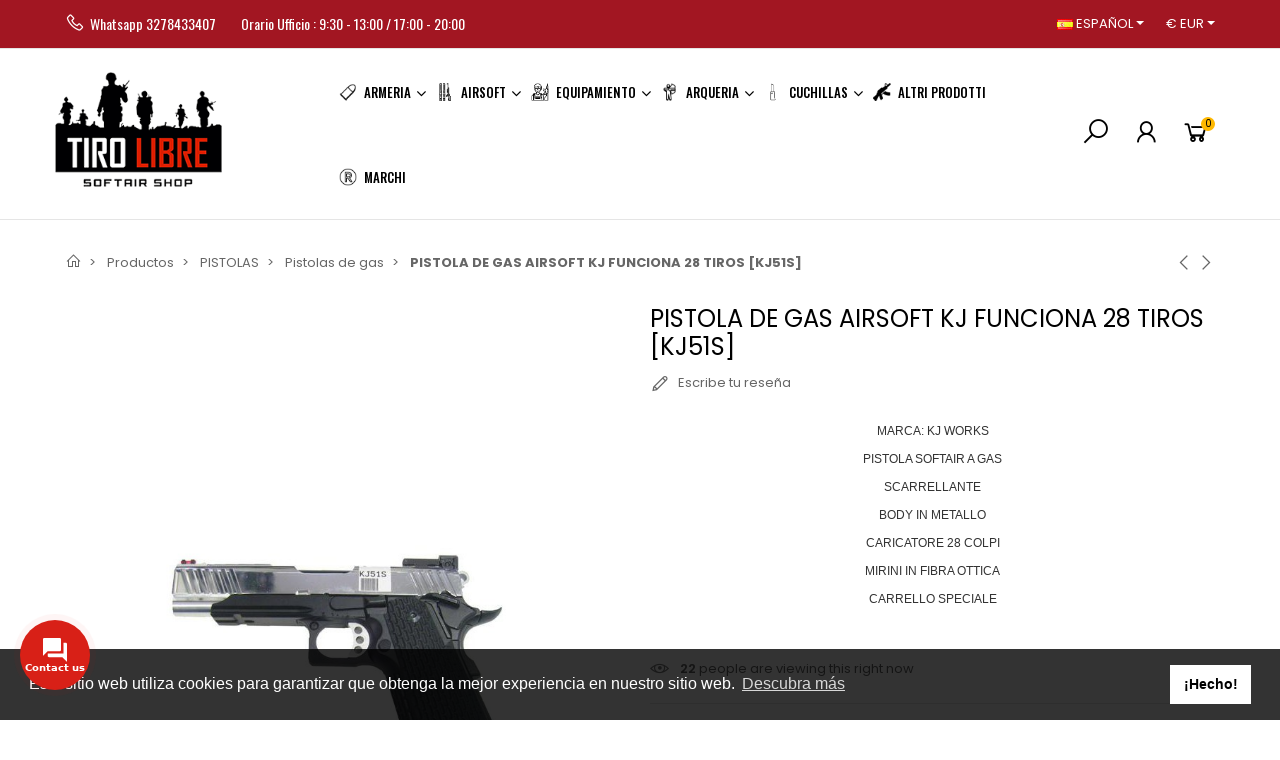

--- FILE ---
content_type: text/html; charset=utf-8
request_url: https://www.freeshotonline.com/es/pistole-gas/3107-pistola-softair-a-gas-kj-works-28-colpi-kj51s-.html
body_size: 53392
content:
<!doctype html>
<html lang="es">

  <head>
    
      
  <meta charset="utf-8">


  <meta http-equiv="x-ua-compatible" content="ie=edge">



  <title>PISTOLA DE GAS AIRSOFT KJ FUNCIONA 28 TIROS [KJ51S]</title>
  
    
  
  <meta name="description" content="MARCA: KJ WORKSPISTOLA SOFTAIR A GASSCARRELLANTEBODY IN METALLOCARICATORE 28 COLPIMIRINI IN FIBRA OTTICACARRELLO SPECIALE      ">
  <meta name="keywords" content="">
        <link rel="canonical" href="https://www.freeshotonline.com/es/pistole-gas/3107-pistola-softair-a-gas-kj-works-28-colpi-kj51s-.html">
    
          <link rel="alternate" href="https://www.freeshotonline.com/it/pistole-gas/3107-pistola-softair-a-gas-kj-works-28-colpi-kj51s-.html" hreflang="it">
          <link rel="alternate" href="https://www.freeshotonline.com/es/pistole-gas/3107-pistola-softair-a-gas-kj-works-28-colpi-kj51s-.html" hreflang="es-es">
          <link rel="alternate" href="https://www.freeshotonline.com/de/pistole-gas/3107-pistola-softair-a-gas-kj-works-28-colpi-kj51s-.html" hreflang="de-de">
          <link rel="alternate" href="https://www.freeshotonline.com/gb/pistole-gas/3107-pistola-softair-a-gas-kj-works-28-colpi-kj51s-.html" hreflang="en-gb">
          <link rel="alternate" href="https://www.freeshotonline.com/fr/pistole-gas/3107-pistola-softair-a-gas-kj-works-28-colpi-kj51s-.html" hreflang="fr-fr">
          <link rel="alternate" href="https://www.freeshotonline.com/pt/pistole-gas/3107-pistola-softair-a-gas-kj-works-28-colpi-kj51s-.html" hreflang="pt-pt">
      
  
  
    <script type="application/ld+json">
  {
    "@context": "https://schema.org",
    "@type": "Organization",
    "name" : "Tiro Libre",
    "url" : "https://www.freeshotonline.com/es/"
         ,"logo": {
        "@type": "ImageObject",
        "url":"https://www.freeshotonline.com/img/logo-1715597120.jpg"
      }
      }
</script>

<script type="application/ld+json">
  {
    "@context": "https://schema.org",
    "@type": "WebPage",
    "isPartOf": {
      "@type": "WebSite",
      "url":  "https://www.freeshotonline.com/es/",
      "name": "Tiro Libre"
    },
    "name": "PISTOLA DE GAS AIRSOFT KJ FUNCIONA 28 TIROS [KJ51S]",
    "url":  "https://www.freeshotonline.com/es/pistole-gas/3107-pistola-softair-a-gas-kj-works-28-colpi-kj51s-.html"
  }
</script>


  <script type="application/ld+json">
    {
      "@context": "https://schema.org",
      "@type": "BreadcrumbList",
      "itemListElement": [
                  {
            "@type": "ListItem",
            "position": 1,
            "name": "Inicio",
            "item": "https://www.freeshotonline.com/es/"
          },                  {
            "@type": "ListItem",
            "position": 2,
            "name": "Productos",
            "item": "https://www.freeshotonline.com/es/3-prodotti"
          },                  {
            "@type": "ListItem",
            "position": 3,
            "name": "PISTOLAS",
            "item": "https://www.freeshotonline.com/es/22-pistole"
          },                  {
            "@type": "ListItem",
            "position": 4,
            "name": "Pistolas de gas",
            "item": "https://www.freeshotonline.com/es/150-pistole-gas"
          },                  {
            "@type": "ListItem",
            "position": 5,
            "name": "PISTOLA DE GAS AIRSOFT KJ FUNCIONA 28 TIROS [KJ51S]",
            "item": "https://www.freeshotonline.com/es/pistole-gas/3107-pistola-softair-a-gas-kj-works-28-colpi-kj51s-.html"
          }              ]
    }
  </script>
  
  
  
      <script type="application/ld+json">
  {
    "@context": "https://schema.org/",
    "@type": "Product",
    "name": "PISTOLA DE GAS AIRSOFT KJ FUNCIONA 28 TIROS [KJ51S]",
    "description": "MARCA: KJ WORKSPISTOLA SOFTAIR A GASSCARRELLANTEBODY IN METALLOCARICATORE 28 COLPIMIRINI IN FIBRA OTTICACARRELLO SPECIALE      ",
    "category": "Pistolas de gas",
    "image" :"https://www.freeshotonline.com/15371-home_default/pistola-softair-a-gas-kj-works-28-colpi-kj51s-.jpg",    "sku": "KJ51S",
    "mpn": "KJ51S"
        ,
    "brand": {
      "@type": "Brand",
      "name": "KJ WORKS"
    }
                    ,
    "weight": {
        "@context": "https://schema.org",
        "@type": "QuantitativeValue",
        "value": "2.000000",
        "unitCode": "kg"
    }
        ,
    "offers": {
      "@type": "Offer",
      "priceCurrency": "EUR",
      "name": "PISTOLA DE GAS AIRSOFT KJ FUNCIONA 28 TIROS [KJ51S]",
      "price": "139.9",
      "url": "https://www.freeshotonline.com/es/pistole-gas/3107-pistola-softair-a-gas-kj-works-28-colpi-kj51s-.html",
      "priceValidUntil": "2026-02-06",
              "image": ["https://www.freeshotonline.com/15371-large_default/pistola-softair-a-gas-kj-works-28-colpi-kj51s-.jpg"],
            "sku": "KJ51S",
      "mpn": "KJ51S",
                        "availability": "https://schema.org/InStock",
      "seller": {
        "@type": "Organization",
        "name": "Tiro Libre"
      }
    }
      }
</script>
  
  
    
  

  
    <meta property="og:title" content="PISTOLA DE GAS AIRSOFT KJ FUNCIONA 28 TIROS [KJ51S]" />
    <meta property="og:description" content="MARCA: KJ WORKSPISTOLA SOFTAIR A GASSCARRELLANTEBODY IN METALLOCARICATORE 28 COLPIMIRINI IN FIBRA OTTICACARRELLO SPECIALE      " />
    <meta property="og:url" content="https://www.freeshotonline.com/es/pistole-gas/3107-pistola-softair-a-gas-kj-works-28-colpi-kj51s-.html" />
    <meta property="og:site_name" content="Tiro Libre" />
        



  <meta name="viewport" content="width=device-width, initial-scale=1, shrink-to-fit=no">



  <link rel="icon" type="image/vnd.microsoft.icon" href="https://www.freeshotonline.com/img/favicon.ico?1715597120">
  <link rel="shortcut icon" type="image/x-icon" href="https://www.freeshotonline.com/img/favicon.ico?1715597120">


<link rel="dns-prefetch" href="https://www.freeshotonline.com" />
<link rel="preconnect" href="https://www.freeshotonline.com" crossorigin />


  <link rel="preconnect" href="https://fonts.googleapis.com">
  <link rel="preconnect" href="https://fonts.gstatic.com" crossorigin>
  
  <link href="//fonts.googleapis.com/icon?family=Material+Icons" rel="stylesheet">
      <link href="//fonts.googleapis.com/css?family=Poppins:300,400,500,600,700&amp;display=swap" rel="stylesheet">
    


  <link rel="stylesheet" href="https://www.freeshotonline.com/themes/PRS028/assets/cache/theme-637081375.css" type="text/css" media="all">


  <script type="text/javascript">var ajaxTdElementor = {"ajax":"\/\/www.freeshotonline.com\/es\/module\/tdelementor\/ajax","contact":"\/\/www.freeshotonline.com\/es\/module\/tdelementor\/contact","contact_token":"feb6918f7f71085e0f81198819880133","subscription":"\/\/www.freeshotonline.com\/es\/module\/tdelementor\/subscription","languages":{"1":"https:\/\/www.freeshotonline.com\/it\/pistole-gas\/3107-pistola-softair-a-gas-kj-works-28-colpi-kj51s-.html","2":"https:\/\/www.freeshotonline.com\/es\/pistole-gas\/3107-pistola-softair-a-gas-kj-works-28-colpi-kj51s-.html","3":"https:\/\/www.freeshotonline.com\/de\/pistole-gas\/3107-pistola-softair-a-gas-kj-works-28-colpi-kj51s-.html","4":"https:\/\/www.freeshotonline.com\/gb\/pistole-gas\/3107-pistola-softair-a-gas-kj-works-28-colpi-kj51s-.html","5":"https:\/\/www.freeshotonline.com\/fr\/pistole-gas\/3107-pistola-softair-a-gas-kj-works-28-colpi-kj51s-.html","6":"https:\/\/www.freeshotonline.com\/pt\/pistole-gas\/3107-pistola-softair-a-gas-kj-works-28-colpi-kj51s-.html","length":6},"currencies":{"1":"https:\/\/www.freeshotonline.com\/es\/pistole-gas\/3107-pistola-softair-a-gas-kj-works-28-colpi-kj51s-.html?SubmitCurrency=1&id_currency=1","2":"https:\/\/www.freeshotonline.com\/es\/pistole-gas\/3107-pistola-softair-a-gas-kj-works-28-colpi-kj51s-.html?SubmitCurrency=1&id_currency=2","length":2}};var buttoncompare_title_add = "A\u00f1adir a comparar";var buttoncompare_title_remove = "Eliminar de comparar";var buttonwishlist_title_add = "A\u00f1adir a la lista de deseos";var buttonwishlist_title_remove = "Eliminar de la lista de deseos";var comparator_max_item = 3;var compareAdd = "El producto ha sido agregado a la comparaci\u00f3n de productos";var compareRemove = "El producto ha sido eliminado de la comparaci\u00f3n de productos.";var compareUrl = "https:\/\/www.freeshotonline.com\/es\/module\/tdcompare\/compare";var compareView = "Comparar";var comparedProductsIds = [];var compared_products = [];var disable_comment = "El criterio no existe para este producto.";var elementorFrontendConfig = {"environmentMode":{"edit":false,"wpPreview":true},"is_rtl":false,"breakpoints":{"xs":0,"sm":480,"md":768,"lg":1025,"xl":1440,"xxl":1600},"version":"1.0.4","urls":{"assets":"https:\/\/www.freeshotonline.com\/modules\/tdelementor\/assets\/"},"settings":{"general":{"elementor_global_image_lightbox":"yes","elementor_enable_lightbox_in_editor":"yes"}}};var isLogged = false;var loginLabel = "Iniciar sesi\u00f3n";var login_url = "https:\/\/www.freeshotonline.com\/es\/mi-cuenta";var max_item = "No puede comparar m\u00e1s de 3 productos";var moderation_active = 1;var prestashop = {"cart":{"products":[],"totals":{"total":{"type":"total","label":"Total","amount":0,"value":"0,00\u00a0\u20ac"},"total_including_tax":{"type":"total","label":"Total (impuestos incl.)","amount":0,"value":"0,00\u00a0\u20ac"},"total_excluding_tax":{"type":"total","label":"Total (impuestos excl.)","amount":0,"value":"0,00\u00a0\u20ac"}},"subtotals":{"products":{"type":"products","label":"Subtotal","amount":0,"value":"0,00\u00a0\u20ac"},"discounts":null,"shipping":{"type":"shipping","label":"Transporte","amount":0,"value":""},"tax":{"type":"tax","label":"Impuestos incluidos","amount":0,"value":"0,00\u00a0\u20ac"}},"products_count":0,"summary_string":"0 art\u00edculos","vouchers":{"allowed":1,"added":[]},"discounts":[],"minimalPurchase":0,"minimalPurchaseRequired":""},"currency":{"id":1,"name":"Euro","iso_code":"EUR","iso_code_num":"978","sign":"\u20ac"},"customer":{"lastname":null,"firstname":null,"email":null,"birthday":null,"newsletter":null,"newsletter_date_add":null,"optin":null,"website":null,"company":null,"siret":null,"ape":null,"is_logged":false,"gender":{"type":null,"name":null},"addresses":[]},"country":{"id_zone":"10","id_currency":"1","call_prefix":"39","iso_code":"IT","active":"1","contains_states":"1","need_identification_number":"1","need_zip_code":"1","zip_code_format":"NNNNN","display_tax_label":"1","name":"Italia","id":10},"language":{"name":"Espa\u00f1ol (Spanish)","iso_code":"es","locale":"es-ES","language_code":"es-es","active":"1","is_rtl":"0","date_format_lite":"d\/m\/Y","date_format_full":"d\/m\/Y H:i:s","id":2},"page":{"title":"","canonical":"https:\/\/www.freeshotonline.com\/es\/pistole-gas\/3107-pistola-softair-a-gas-kj-works-28-colpi-kj51s-.html","meta":{"title":"PISTOLA DE GAS AIRSOFT KJ FUNCIONA 28 TIROS [KJ51S]","description":"MARCA: KJ WORKSPISTOLA SOFTAIR A GASSCARRELLANTEBODY IN METALLOCARICATORE 28 COLPIMIRINI IN FIBRA OTTICACARRELLO SPECIALE      ","keywords":"","robots":"index"},"page_name":"product","body_classes":{"lang-es":true,"lang-rtl":false,"country-IT":true,"currency-EUR":true,"layout-full-width":true,"page-product":true,"tax-display-enabled":true,"page-customer-account":false,"product-id-3107":true,"product-PISTOLA DE GAS AIRSOFT KJ FUNCIONA 28 TIROS [KJ51S]":true,"product-id-category-150":true,"product-id-manufacturer-4":true,"product-id-supplier-0":true,"product-available-for-order":true},"admin_notifications":[],"password-policy":{"feedbacks":{"0":"Muy d\u00e9bil","1":"D\u00e9bil","2":"Promedio","3":"Fuerte","4":"Muy fuerte","Straight rows of keys are easy to guess":"Una serie seguida de teclas de la misma fila es f\u00e1cil de adivinar","Short keyboard patterns are easy to guess":"Los patrones de teclado cortos son f\u00e1ciles de adivinar","Use a longer keyboard pattern with more turns":"Usa un patr\u00f3n de teclado m\u00e1s largo y con m\u00e1s giros","Repeats like \"aaa\" are easy to guess":"Las repeticiones como \u00abaaa\u00bb son f\u00e1ciles de adivinar","Repeats like \"abcabcabc\" are only slightly harder to guess than \"abc\"":"Las repeticiones como \"abcabcabc\" son solo un poco m\u00e1s dif\u00edciles de adivinar que \"abc\"","Sequences like abc or 6543 are easy to guess":"Las secuencias como \"abc\" o \"6543\" son f\u00e1ciles de adivinar","Recent years are easy to guess":"Los a\u00f1os recientes son f\u00e1ciles de adivinar","Dates are often easy to guess":"Las fechas suelen ser f\u00e1ciles de adivinar","This is a top-10 common password":"Esta es una de las 10 contrase\u00f1as m\u00e1s comunes","This is a top-100 common password":"Esta es una de las 100 contrase\u00f1as m\u00e1s comunes","This is a very common password":"Esta contrase\u00f1a es muy com\u00fan","This is similar to a commonly used password":"Esta contrase\u00f1a es similar a otras contrase\u00f1as muy usadas","A word by itself is easy to guess":"Una palabra que por s\u00ed misma es f\u00e1cil de adivinar","Names and surnames by themselves are easy to guess":"Los nombres y apellidos completos son f\u00e1ciles de adivinar","Common names and surnames are easy to guess":"Los nombres comunes y los apellidos son f\u00e1ciles de adivinar","Use a few words, avoid common phrases":"Usa varias palabras, evita frases comunes","No need for symbols, digits, or uppercase letters":"No se necesitan s\u00edmbolos, d\u00edgitos o letras may\u00fasculas","Avoid repeated words and characters":"Evita repetir palabras y caracteres","Avoid sequences":"Evita secuencias","Avoid recent years":"Evita a\u00f1os recientes","Avoid years that are associated with you":"Evita a\u00f1os que puedan asociarse contigo","Avoid dates and years that are associated with you":"Evita a\u00f1os y fechas que puedan asociarse contigo","Capitalization doesn't help very much":"Las may\u00fasculas no ayudan mucho","All-uppercase is almost as easy to guess as all-lowercase":"Todo en may\u00fasculas es casi tan f\u00e1cil de adivinar como en min\u00fasculas","Reversed words aren't much harder to guess":"Las palabras invertidas no son mucho m\u00e1s dif\u00edciles de adivinar","Predictable substitutions like '@' instead of 'a' don't help very much":"Las sustituciones predecibles como usar \"@\" en lugar de \"a\" no ayudan mucho","Add another word or two. Uncommon words are better.":"A\u00f1ade una o dos palabras m\u00e1s. Es mejor usar palabras poco habituales."}}},"shop":{"name":"Tiro Libre","logo":"https:\/\/www.freeshotonline.com\/img\/logo-1715597120.jpg","stores_icon":"https:\/\/www.freeshotonline.com\/img\/logo_stores.png","favicon":"https:\/\/www.freeshotonline.com\/img\/favicon.ico"},"core_js_public_path":"\/themes\/","urls":{"base_url":"https:\/\/www.freeshotonline.com\/","current_url":"https:\/\/www.freeshotonline.com\/es\/pistole-gas\/3107-pistola-softair-a-gas-kj-works-28-colpi-kj51s-.html","shop_domain_url":"https:\/\/www.freeshotonline.com","img_ps_url":"https:\/\/www.freeshotonline.com\/img\/","img_cat_url":"https:\/\/www.freeshotonline.com\/img\/c\/","img_lang_url":"https:\/\/www.freeshotonline.com\/img\/l\/","img_prod_url":"https:\/\/www.freeshotonline.com\/img\/p\/","img_manu_url":"https:\/\/www.freeshotonline.com\/img\/m\/","img_sup_url":"https:\/\/www.freeshotonline.com\/img\/su\/","img_ship_url":"https:\/\/www.freeshotonline.com\/img\/s\/","img_store_url":"https:\/\/www.freeshotonline.com\/img\/st\/","img_col_url":"https:\/\/www.freeshotonline.com\/img\/co\/","img_url":"https:\/\/www.freeshotonline.com\/themes\/PRS028\/assets\/img\/","css_url":"https:\/\/www.freeshotonline.com\/themes\/PRS028\/assets\/css\/","js_url":"https:\/\/www.freeshotonline.com\/themes\/PRS028\/assets\/js\/","pic_url":"https:\/\/www.freeshotonline.com\/upload\/","theme_assets":"https:\/\/www.freeshotonline.com\/themes\/PRS028\/assets\/","theme_dir":"https:\/\/www.freeshotonline.com\/themes\/PRS028\/","pages":{"address":"https:\/\/www.freeshotonline.com\/es\/direccion","addresses":"https:\/\/www.freeshotonline.com\/es\/direcciones","authentication":"https:\/\/www.freeshotonline.com\/es\/iniciar-sesion","manufacturer":"https:\/\/www.freeshotonline.com\/es\/brands","cart":"https:\/\/www.freeshotonline.com\/es\/carrito","category":"https:\/\/www.freeshotonline.com\/es\/index.php?controller=category","cms":"https:\/\/www.freeshotonline.com\/es\/index.php?controller=cms","contact":"https:\/\/www.freeshotonline.com\/es\/contactenos","discount":"https:\/\/www.freeshotonline.com\/es\/descuento","guest_tracking":"https:\/\/www.freeshotonline.com\/es\/seguimiento-pedido-invitado","history":"https:\/\/www.freeshotonline.com\/es\/historial-compra","identity":"https:\/\/www.freeshotonline.com\/es\/datos-personales","index":"https:\/\/www.freeshotonline.com\/es\/","my_account":"https:\/\/www.freeshotonline.com\/es\/mi-cuenta","order_confirmation":"https:\/\/www.freeshotonline.com\/es\/confirmacion-pedido","order_detail":"https:\/\/www.freeshotonline.com\/es\/index.php?controller=order-detail","order_follow":"https:\/\/www.freeshotonline.com\/es\/seguimiento-pedido","order":"https:\/\/www.freeshotonline.com\/es\/pedido","order_return":"https:\/\/www.freeshotonline.com\/es\/index.php?controller=order-return","order_slip":"https:\/\/www.freeshotonline.com\/es\/facturas-abono","pagenotfound":"https:\/\/www.freeshotonline.com\/es\/pagina-no-encontrada","password":"https:\/\/www.freeshotonline.com\/es\/recuperar-contrase\u00f1a","pdf_invoice":"https:\/\/www.freeshotonline.com\/es\/index.php?controller=pdf-invoice","pdf_order_return":"https:\/\/www.freeshotonline.com\/es\/index.php?controller=pdf-order-return","pdf_order_slip":"https:\/\/www.freeshotonline.com\/es\/index.php?controller=pdf-order-slip","prices_drop":"https:\/\/www.freeshotonline.com\/es\/productos-rebajados","product":"https:\/\/www.freeshotonline.com\/es\/index.php?controller=product","registration":"https:\/\/www.freeshotonline.com\/es\/index.php?controller=registration","search":"https:\/\/www.freeshotonline.com\/es\/busqueda","sitemap":"https:\/\/www.freeshotonline.com\/es\/Mapa del sitio","stores":"https:\/\/www.freeshotonline.com\/es\/tiendas","supplier":"https:\/\/www.freeshotonline.com\/es\/proveedor","new_products":"https:\/\/www.freeshotonline.com\/es\/novedades","brands":"https:\/\/www.freeshotonline.com\/es\/brands","register":"https:\/\/www.freeshotonline.com\/es\/index.php?controller=registration","order_login":"https:\/\/www.freeshotonline.com\/es\/pedido?login=1"},"alternative_langs":{"it":"https:\/\/www.freeshotonline.com\/it\/pistole-gas\/3107-pistola-softair-a-gas-kj-works-28-colpi-kj51s-.html","es-es":"https:\/\/www.freeshotonline.com\/es\/pistole-gas\/3107-pistola-softair-a-gas-kj-works-28-colpi-kj51s-.html","de-de":"https:\/\/www.freeshotonline.com\/de\/pistole-gas\/3107-pistola-softair-a-gas-kj-works-28-colpi-kj51s-.html","en-gb":"https:\/\/www.freeshotonline.com\/gb\/pistole-gas\/3107-pistola-softair-a-gas-kj-works-28-colpi-kj51s-.html","fr-fr":"https:\/\/www.freeshotonline.com\/fr\/pistole-gas\/3107-pistola-softair-a-gas-kj-works-28-colpi-kj51s-.html","pt-pt":"https:\/\/www.freeshotonline.com\/pt\/pistole-gas\/3107-pistola-softair-a-gas-kj-works-28-colpi-kj51s-.html"},"actions":{"logout":"https:\/\/www.freeshotonline.com\/es\/?mylogout="},"no_picture_image":{"bySize":{"cart_default":{"url":"https:\/\/www.freeshotonline.com\/img\/p\/es-default-cart_default.jpg","width":125,"height":162},"small_default":{"url":"https:\/\/www.freeshotonline.com\/img\/p\/es-default-small_default.jpg","width":125,"height":162},"home_default":{"url":"https:\/\/www.freeshotonline.com\/img\/p\/es-default-home_default.jpg","width":370,"height":480},"medium_default":{"url":"https:\/\/www.freeshotonline.com\/img\/p\/es-default-medium_default.jpg","width":540,"height":700},"large_default":{"url":"https:\/\/www.freeshotonline.com\/img\/p\/es-default-large_default.jpg","width":771,"height":1000}},"small":{"url":"https:\/\/www.freeshotonline.com\/img\/p\/es-default-cart_default.jpg","width":125,"height":162},"medium":{"url":"https:\/\/www.freeshotonline.com\/img\/p\/es-default-home_default.jpg","width":370,"height":480},"large":{"url":"https:\/\/www.freeshotonline.com\/img\/p\/es-default-large_default.jpg","width":771,"height":1000},"legend":""}},"configuration":{"display_taxes_label":true,"display_prices_tax_incl":true,"is_catalog":false,"show_prices":true,"opt_in":{"partner":true},"quantity_discount":{"type":"discount","label":"Descuento unitario"},"voucher_enabled":1,"return_enabled":0},"field_required":[],"breadcrumb":{"links":[{"title":"Inicio","url":"https:\/\/www.freeshotonline.com\/es\/"},{"title":"Productos","url":"https:\/\/www.freeshotonline.com\/es\/3-prodotti"},{"title":"PISTOLAS","url":"https:\/\/www.freeshotonline.com\/es\/22-pistole"},{"title":"Pistolas de gas","url":"https:\/\/www.freeshotonline.com\/es\/150-pistole-gas"},{"title":"PISTOLA DE GAS AIRSOFT KJ FUNCIONA 28 TIROS [KJ51S]","url":"https:\/\/www.freeshotonline.com\/es\/pistole-gas\/3107-pistola-softair-a-gas-kj-works-28-colpi-kj51s-.html"}],"count":5},"link":{"protocol_link":"https:\/\/","protocol_content":"https:\/\/"},"time":1769090793,"static_token":"6ae3aff71430c81ab4585c55fdbdf0ff","token":"42740ff74184f2894a317474e7e94225","debug":false};var productcomment_added = "Gracias por tu rese\u00f1a. \u00a1Tu comentario ha sido agregado!";var productcomment_added_moderation = "Gracias por tu rese\u00f1a. Estar\u00e1 disponible una vez aprobado por un moderador.";var productcomments_controller_url = "https:\/\/www.freeshotonline.com\/es\/module\/tdproductcomments\/default";var productcomments_url_rewrite = "1";var psemailsubscription_subscription = "https:\/\/www.freeshotonline.com\/es\/module\/ps_emailsubscription\/subscription";var secure_key = "5961734208e6798f62250f20cab48e05";var tdSearch = {"noProducts":"No Products found!","count":"10","search_string":false,"current_category_id":0};var tdShoppingCart = {"isAjax":true,"ajax":"\/\/www.freeshotonline.com\/es\/module\/tdshoppingcart\/ajax","afterAdd":"modal"};var tdfreeshipping_ajax = "https:\/\/www.freeshotonline.com\/es\/module\/tdfreeshipping\/ajax";var tdnl_animation = "500";var tdnl_bg = "#333333";var tdnl_display = "fade";var tdnl_height = "400";var tdnl_opacity = "0.75";var tdnl_time = "1000";var tdnl_url = "\/modules\/tdnewsletter\/ajax.php";var tdnl_width = "600";var tdthreesixty = {"speed":"100"};var tdtoken = "6ae3aff71430c81ab4585c55fdbdf0ff";var themeOpt = {"g_preloader":"precss","g_bttop":"1","pp_zoom":"0","tip_toggle":"1","infiniteScroll":"scroll","h_layout":false,"sh_type":"always"};var wishlist_add = "El producto fue agregado exitosamente a su lista de deseos";var wishlist_cancel_txt = "Cancelar";var wishlist_confirm_del_txt = "\u00bfEliminar elemento seleccionado?";var wishlist_del_default_txt = "No se puede eliminar la lista de deseos predeterminada";var wishlist_email_txt = "Direcci\u00f3n de correo electr\u00f3nico";var wishlist_loggin_required = "Debe iniciar sesi\u00f3n para administrar su lista de deseos";var wishlist_ok_txt = "Okay";var wishlist_quantity_required = "Debes ingresar una cantidad";var wishlist_remove = "El producto fue eliminado con \u00e9xito de tu lista de deseos";var wishlist_reset_txt = "Reiniciar";var wishlist_send_txt = "Enviar";var wishlist_send_wishlist_txt = "Enviar lista de deseos";var wishlist_url = "https:\/\/www.freeshotonline.com\/es\/module\/tdproductwishlist\/mywishlist";var wishlist_view = "Ver tu lista de deseos";</script>


  <style id="elementor-global">.elementor-widget-heading.elementor-widget-heading .elementor-heading-title{color:#6ec1e4;}.elementor-widget-image .widget-image-caption{color:#7a7a7a;}.elementor-widget-text-editor{color:#7a7a7a;}.elementor-widget-text-editor a, .elementor-widget-text-editor p{color:inherit;}.elementor-widget-text-editor.elementor-drop-cap-view-stacked .elementor-drop-cap{background-color:#6ec1e4;}.elementor-widget-text-editor.elementor-drop-cap-view-framed .elementor-drop-cap, .elementor-widget-text-editor.elementor-drop-cap-view-default .elementor-drop-cap{color:#6ec1e4;border-color:#6ec1e4;}.elementor-widget-button a.elementor-button, .elementor-widget-button .elementor-button{background-color:#61ce70;}.elementor-widget-divider .elementor-divider-separator{border-top-color:#7a7a7a;}.elementor-widget-image-box .elementor-image-box-content .elementor-image-box-title{color:#6ec1e4;}.elementor-widget-image-box .elementor-image-box-content .elementor-image-box-description{color:#7a7a7a;}.elementor-widget-icon.elementor-view-stacked .elementor-icon{background-color:#6ec1e4;}.elementor-widget-icon.elementor-view-framed .elementor-icon, .elementor-widget-icon.elementor-view-default .elementor-icon{color:#6ec1e4;border-color:#6ec1e4;}.elementor-widget-icon.elementor-view-framed .elementor-icon, .elementor-widget-icon.elementor-view-default .elementor-icon svg{fill:#6ec1e4;}.elementor-widget-icon-box.elementor-view-stacked .elementor-icon{background-color:#6ec1e4;}.elementor-widget-icon-box.elementor-view-framed .elementor-icon, .elementor-widget-icon-box.elementor-view-default .elementor-icon{fill:#6ec1e4;color:#6ec1e4;border-color:#6ec1e4;}.elementor-widget-icon-box .elementor-icon-box-content .elementor-icon-box-title{color:#6ec1e4;}.elementor-widget-icon-box .elementor-icon-box-content .elementor-icon-box-description{color:#7a7a7a;}.elementor-widget-star-rating .elementor-star-rating__title{color:#7a7a7a;}.elementor-widget-icon-list .elementor-icon-list-item:not(:last-child):after{border-color:#7a7a7a;}.elementor-widget-icon-list .elementor-icon-list-icon i{color:#6ec1e4;}.elementor-widget-icon-list .elementor-icon-list-icon svg{fill:#6ec1e4;}.elementor-widget-icon-list .elementor-icon-list-text{color:#54595f;}.elementor-widget-counter .elementor-counter-number-wrapper{color:#6ec1e4;}.elementor-widget-counter .elementor-counter-title{color:#54595f;}.elementor-widget-progress .elementor-progress-wrapper .elementor-progress-bar{background-color:#6ec1e4;}.elementor-widget-progress .elementor-title{color:#6ec1e4;}.elementor-widget-testimonial .elementor-testimonial-content{color:#7a7a7a;}.elementor-widget-testimonial .elementor-testimonial-name{color:#6ec1e4;}.elementor-widget-testimonial .elementor-testimonial-job{color:#54595f;}.elementor-widget-tabs .elementor-tab-title{color:#6ec1e4;}.elementor-widget-tabs .elementor-tab-title.elementor-active{color:#61ce70;}.elementor-widget-tabs .elementor-tab-content{color:#7a7a7a;}.elementor-widget-accordion .elementor-accordion .elementor-tab-title{color:#6ec1e4;}.elementor-widget-accordion .elementor-accordion .elementor-tab-title.elementor-active{color:#61ce70;}.elementor-widget-accordion .elementor-accordion .elementor-tab-content{color:#7a7a7a;}.elementor-widget-toggle .elementor-toggle .elementor-tab-title{color:#6ec1e4;}.elementor-widget-toggle .elementor-toggle .elementor-tab-title.elementor-active{color:#61ce70;}.elementor-widget-toggle .elementor-toggle .elementor-tab-content{color:#7a7a7a;}.elementor-widget-call-to-action .elementor-ribbon-inner{background-color:#61ce70;}.elementor-widget-footer-links .footer_block .title_block:first-child:after{border-color:#7a7a7a;}.elementor-widget-footer-links .elementor-icon-list-item:not(:last-child):after{border-color:#7a7a7a;}.elementor-widget-footer-links .elementor-icon-list-icon i{color:#6ec1e4;}.elementor-widget-footer-links .elementor-icon-list-icon svg{fill:#6ec1e4;}.elementor-widget-footer-links .elementor-icon-list-text{color:#54595f;}</style><style id="elementor-post-6">.elementor-6 .elementor-element.elementor-element-d0a051b:not(.elementor-motion-effects-element-type-background), .elementor-6 .elementor-element.elementor-element-d0a051b > .elementor-motion-effects-container > .elementor-motion-effects-layer{background-color:#a21622;}.elementor-6 .elementor-element.elementor-element-d0a051b{border-style:solid;border-width:0px 0px 1px 0px;border-color:#e5e5e5;transition:background 0.3s, border 0.3s, border-radius 0.3s, box-shadow 0.3s;padding:0px 10px 0px 10px;}.elementor-6 .elementor-element.elementor-element-d0a051b > .elementor-background-overlay{transition:background 0.3s, border-radius 0.3s, opacity 0.3s;}.elementor-6 .elementor-element.elementor-element-760995a0.elementor-column .elementor-column-wrap{align-items:center;}.elementor-6 .elementor-element.elementor-element-760995a0.elementor-column > .elementor-column-wrap > .elementor-widget-wrap{align-content:center;justify-content:flex-start;}.elementor-6 .elementor-element.elementor-element-760995a0 > .elementor-element-populated{padding:0px 10px 0px 10px;}.elementor-6 .elementor-element.elementor-element-c2c5e5f .elementor-icon-list-items:not(.elementor-inline-items) .elementor-icon-list-item:not(:last-child){padding-bottom:calc(25px/2);}.elementor-6 .elementor-element.elementor-element-c2c5e5f .elementor-icon-list-items:not(.elementor-inline-items) .elementor-icon-list-item:not(:first-child){margin-top:calc(25px/2);}.elementor-6 .elementor-element.elementor-element-c2c5e5f .elementor-icon-list-items.elementor-inline-items .elementor-icon-list-item{margin-right:calc(25px/2);margin-left:calc(25px/2);}.elementor-6 .elementor-element.elementor-element-c2c5e5f .elementor-icon-list-items.elementor-inline-items{margin-right:calc(-25px/2);margin-left:calc(-25px/2);}body.rtl .elementor-6 .elementor-element.elementor-element-c2c5e5f .elementor-icon-list-items.elementor-inline-items .elementor-icon-list-item:after{left:calc(-25px/2);}body:not(.rtl) .elementor-6 .elementor-element.elementor-element-c2c5e5f .elementor-icon-list-items.elementor-inline-items .elementor-icon-list-item:after{right:calc(-25px/2);}.elementor-6 .elementor-element.elementor-element-c2c5e5f .elementor-icon-list-icon i{color:#ffffff;font-size:20px;}.elementor-6 .elementor-element.elementor-element-c2c5e5f .elementor-icon-list-icon svg{fill:#ffffff;}.elementor-6 .elementor-element.elementor-element-c2c5e5f .elementor-icon-list-icon{width:20px;}.elementor-6 .elementor-element.elementor-element-c2c5e5f .elementor-icon-list-text{color:#ffffff;}.elementor-6 .elementor-element.elementor-element-c2c5e5f .elementor-icon-list-item{font-family:"Oswald", Sans-serif;font-size:14px;}.elementor-6 .elementor-element.elementor-element-c2c5e5f > .elementor-widget-container{padding:12px 0px 12px 0px;}.elementor-6 .elementor-element.elementor-element-11ecefb8.elementor-column .elementor-column-wrap{align-items:center;}.elementor-6 .elementor-element.elementor-element-11ecefb8.elementor-column > .elementor-column-wrap > .elementor-widget-wrap{align-content:center;justify-content:flex-end;}.elementor-6 .elementor-element.elementor-element-11ecefb8 > .elementor-element-populated{padding:0px 10px 0px 10px;}.elementor-6 .elementor-element.elementor-element-5acf58a4 .dropdown-toggle{text-transform:uppercase;fill:#ffffff;color:#ffffff;padding:12px 0px 12px 0px;}.elementor-6 .elementor-element.elementor-element-5acf58a4 .dropdown:hover .dropdown-toggle, .elementor-6 .elementor-element.elementor-element-5acf58a4 .dropdown.show .dropdown-toggle{fill:#ffb901;color:#ffb901;}.elementor-6 .elementor-element.elementor-element-5acf58a4 .dropdown-menu li > a{fill:#666666;color:#666666;}.elementor-6 .elementor-element.elementor-element-5acf58a4 .dropdown-menu li > a:hover, .elementor-6 .elementor-element.elementor-element-5acf58a4 .dropdown-menu .current > a{color:#000000;}.elementor-6 .elementor-element.elementor-element-5acf58a4{width:auto;max-width:auto;}.elementor-6 .elementor-element.elementor-element-3b0bbbeb .dropdown-toggle{text-transform:uppercase;fill:#ffffff;color:#ffffff;padding:12px 0px 12px 12px;}.elementor-6 .elementor-element.elementor-element-3b0bbbeb .dropdown:hover .dropdown-toggle, .elementor-6 .elementor-element.elementor-element-3b0bbbeb .dropdown.show .dropdown-toggle{fill:#ffb901;color:#ffb901;}.elementor-6 .elementor-element.elementor-element-3b0bbbeb .dropdown-menu li > a{fill:#666666;color:#666666;}.elementor-6 .elementor-element.elementor-element-3b0bbbeb .dropdown-menu li > a:hover, .elementor-6 .elementor-element.elementor-element-3b0bbbeb .dropdown-menu .current > a{color:#000000;}.elementor-6 .elementor-element.elementor-element-3b0bbbeb > .elementor-widget-container{padding:0px 0px 0px 10px;}.elementor-6 .elementor-element.elementor-element-3b0bbbeb{width:auto;max-width:auto;}.elementor-6 .elementor-element.elementor-element-10118543{transition:background 0.3s, border 0.3s, border-radius 0.3s, box-shadow 0.3s;padding:0px 10px 0px 10px;}.elementor-6 .elementor-element.elementor-element-10118543 > .elementor-background-overlay{transition:background 0.3s, border-radius 0.3s, opacity 0.3s;}.elementor-6 .elementor-element.elementor-element-571fead9.elementor-column .elementor-column-wrap{align-items:center;}.elementor-6 .elementor-element.elementor-element-571fead9.elementor-column > .elementor-column-wrap > .elementor-widget-wrap{align-content:center;justify-content:flex-start;}.elementor-6 .elementor-element.elementor-element-571fead9 > .elementor-element-populated{padding:010px 0px 20px 0px;}.elementor-6 .elementor-element.elementor-element-79c0a4bb{text-align:left;}.elementor-6 .elementor-element.elementor-element-79c0a4bb .elementor-image img{width:60%;max-width:60%;filter:brightness( 100% ) contrast( 100% ) saturate( 100% ) blur( 0px ) hue-rotate( 0deg );}.elementor-6 .elementor-element.elementor-element-24a32381.elementor-column .elementor-column-wrap{align-items:center;}.elementor-6 .elementor-element.elementor-element-24a32381.elementor-column > .elementor-column-wrap > .elementor-widget-wrap{align-content:center;justify-content:center;}.elementor-6 .elementor-element.elementor-element-24a32381 > .elementor-element-populated{padding:0px 0px 0px 0px;}.elementor-6 .elementor-element.elementor-element-488ebe15 .menu-horizontal .item-level-0 > a, .elementor-6 .elementor-element.elementor-element-488ebe15 .menu-vertical .item-level-0 > a{font-family:"Oswald", Sans-serif;font-size:13px;font-weight:500;text-transform:uppercase;fill:#000000;color:#000000;padding:30px 5px 30px 5px;}.elementor-6 .elementor-element.elementor-element-488ebe15 .menu-horizontal .item-level-0:hover > a, .elementor-6 .elementor-element.elementor-element-488ebe15 .menu-vertical .item-level-0:hover > a, .elementor-6 .elementor-element.elementor-element-488ebe15 .menu-horizontal .item-level-0.current-menu-item > a, .elementor-6 .elementor-element.elementor-element-488ebe15 .menu-vertical .item-level-0.current-menu-item > a{color:#a21622;}.elementor-6 .elementor-element.elementor-element-488ebe15 .menu-horizontal .item-level-0{margin:0px 0px 0px 0px;}.elementor-6 .elementor-element.elementor-element-488ebe15{width:auto;max-width:auto;}.elementor-6 .elementor-element.elementor-element-7eb431e7.elementor-column .elementor-column-wrap{align-items:center;}.elementor-6 .elementor-element.elementor-element-7eb431e7.elementor-column > .elementor-column-wrap > .elementor-widget-wrap{align-content:center;justify-content:flex-end;}.elementor-6 .elementor-element.elementor-element-7eb431e7 > .elementor-element-populated{padding:20px 10px 20px 10px;}.elementor-6 .elementor-element.elementor-element-2b82271f .btn-toggle-search i{font-size:30px;}.elementor-6 .elementor-element.elementor-element-2b82271f .btn-toggle-search svg{width:30px;height:30px;}.elementor-6 .elementor-element.elementor-element-2b82271f .btn-toggle-search{fill:#000000;color:#000000;}.elementor-6 .elementor-element.elementor-element-2b82271f .btn-toggle-search:hover{fill:#a21622;color:#a21622;}.elementor-6 .elementor-element.elementor-element-2b82271f{width:auto;max-width:auto;}.elementor-6 .elementor-element.elementor-element-5f8b448 .btn-toggle-account i{font-size:30px;}.elementor-6 .elementor-element.elementor-element-5f8b448 .btn-toggle-account svg{width:30px;height:30px;}.elementor-6 .elementor-element.elementor-element-5f8b448 .btn-toggle-account{fill:#000000;color:#000000;}.elementor-6 .elementor-element.elementor-element-5f8b448 .btn-toggle-account:hover{fill:#a21622;color:#a21622;}.elementor-6 .elementor-element.elementor-element-5f8b448 > .elementor-widget-container{margin:0px 0px 0px 20px;}.elementor-6 .elementor-element.elementor-element-5f8b448{width:auto;max-width:auto;}.elementor-6 .elementor-element.elementor-element-5068304e .btn-toggle-cart i{font-size:30px;}.elementor-6 .elementor-element.elementor-element-5068304e .btn-toggle-cart svg{width:30px;height:30px;}.elementor-6 .elementor-element.elementor-element-5068304e .btn-toggle-cart .cart-products-count{top:0px;right:-4px;min-width:14px;line-height:14px;height:14px;font-size:10px;fill:#000000;color:#000000;background-color:#ffb901;}.elementor-6 .elementor-element.elementor-element-5068304e .btn-toggle-cart{fill:#000000;color:#000000;}.elementor-6 .elementor-element.elementor-element-5068304e .btn-toggle-cart:hover{fill:#a21622;color:#a21622;}.elementor-6 .elementor-element.elementor-element-5068304e > .elementor-widget-container{margin:0px 0px 0px 20px;padding:0px 4px 0px 0px;}.elementor-6 .elementor-element.elementor-element-5068304e{width:auto;max-width:auto;}.elementor-6 .elementor-element.elementor-element-d4554fd{transition:background 0.3s, border 0.3s, border-radius 0.3s, box-shadow 0.3s;padding:0px 10px 0px 10px;}.elementor-6 .elementor-element.elementor-element-d4554fd > .elementor-background-overlay{transition:background 0.3s, border-radius 0.3s, opacity 0.3s;}.elementor-6 .elementor-element.elementor-element-74546a9e.elementor-column .elementor-column-wrap{align-items:center;}.elementor-6 .elementor-element.elementor-element-74546a9e.elementor-column > .elementor-column-wrap > .elementor-widget-wrap{align-content:center;justify-content:flex-start;}.elementor-6 .elementor-element.elementor-element-74546a9e > .elementor-element-populated{padding:10px 10px 10px 10px;}.elementor-6 .elementor-element.elementor-element-2c58338f .btn-toggle-menu{fill:#000000;color:#000000;padding:10px 0px 10px 0px;}.elementor-6 .elementor-element.elementor-element-2c58338f .btn-toggle-menu:hover{fill:#a21622;color:#a21622;}.elementor-6 .elementor-element.elementor-element-2c58338f > .elementor-widget-container{margin:0px 20px 0px 0px;}.elementor-6 .elementor-element.elementor-element-2c58338f{width:auto;max-width:auto;}.elementor-6 .elementor-element.elementor-element-3818a466.elementor-column .elementor-column-wrap{align-items:center;}.elementor-6 .elementor-element.elementor-element-3818a466.elementor-column > .elementor-column-wrap > .elementor-widget-wrap{align-content:center;justify-content:center;}.elementor-6 .elementor-element.elementor-element-3818a466 > .elementor-element-populated{padding:10px 10px 10px 10px;}.elementor-6 .elementor-element.elementor-element-45bea315{text-align:center;}.elementor-6 .elementor-element.elementor-element-45bea315 .elementor-image img{filter:brightness( 100% ) contrast( 100% ) saturate( 100% ) blur( 0px ) hue-rotate( 0deg );}.elementor-6 .elementor-element.elementor-element-490bf570.elementor-column .elementor-column-wrap{align-items:center;}.elementor-6 .elementor-element.elementor-element-490bf570.elementor-column > .elementor-column-wrap > .elementor-widget-wrap{align-content:center;justify-content:flex-end;}.elementor-6 .elementor-element.elementor-element-490bf570 > .elementor-element-populated{padding:10px 10px 10px 10px;}.elementor-6 .elementor-element.elementor-element-306bccc7 .btn-toggle-account i{font-size:30px;}.elementor-6 .elementor-element.elementor-element-306bccc7 .btn-toggle-account svg{width:30px;height:30px;}.elementor-6 .elementor-element.elementor-element-306bccc7 .btn-toggle-account{fill:#000000;color:#000000;}.elementor-6 .elementor-element.elementor-element-306bccc7 .btn-toggle-account:hover{fill:#a21622;color:#a21622;}.elementor-6 .elementor-element.elementor-element-306bccc7{width:auto;max-width:auto;}.elementor-6 .elementor-element.elementor-element-547f7350 .btn-toggle-cart i{font-size:30px;}.elementor-6 .elementor-element.elementor-element-547f7350 .btn-toggle-cart svg{width:30px;height:30px;}.elementor-6 .elementor-element.elementor-element-547f7350 .btn-toggle-cart .cart-products-count{top:0px;right:-4px;min-width:14px;line-height:14px;height:14px;font-size:10px;fill:#000000;color:#000000;background-color:#ffb901;}.elementor-6 .elementor-element.elementor-element-547f7350 .btn-toggle-cart{fill:#000000;color:#000000;}.elementor-6 .elementor-element.elementor-element-547f7350 .btn-toggle-cart:hover{fill:#a21622;color:#a21622;}.elementor-6 .elementor-element.elementor-element-547f7350 > .elementor-widget-container{margin:0px 0px 0px 20px;}.elementor-6 .elementor-element.elementor-element-547f7350{width:auto;max-width:auto;}.elementor-6 .elementor-element.elementor-element-59e68f15:not(.elementor-motion-effects-element-type-background), .elementor-6 .elementor-element.elementor-element-59e68f15 > .elementor-motion-effects-container > .elementor-motion-effects-layer{background-color:#a21622;}.elementor-6 .elementor-element.elementor-element-59e68f15{transition:background 0.3s, border 0.3s, border-radius 0.3s, box-shadow 0.3s;padding:0px 10px 0px 10px;}.elementor-6 .elementor-element.elementor-element-59e68f15 > .elementor-background-overlay{transition:background 0.3s, border-radius 0.3s, opacity 0.3s;}.elementor-6 .elementor-element.elementor-element-677098d1.elementor-column .elementor-column-wrap{align-items:center;}.elementor-6 .elementor-element.elementor-element-677098d1.elementor-column > .elementor-column-wrap > .elementor-widget-wrap{align-content:center;justify-content:center;}.elementor-6 .elementor-element.elementor-element-677098d1 > .elementor-element-populated{transition:background 0.3s, border 0.3s, border-radius 0.3s, box-shadow 0.3s;padding:15px 10px 15px 10px;}.elementor-6 .elementor-element.elementor-element-677098d1 > .elementor-element-populated > .elementor-background-overlay{transition:background 0.3s, border-radius 0.3s, opacity 0.3s;}.elementor-6 .elementor-element.elementor-element-78d6380b .search_block_top .button-search{width:54px;fill:#000000;color:#000000;background-color:rgba(0,0,0,0);}body:not(.rtl) .elementor-6 .elementor-element.elementor-element-78d6380b .search_block_top  .input-wrapper{right:calc(54px - 2px);}body.rtl .elementor-6 .elementor-element.elementor-element-78d6380b .search_block_top .input-wrapper{left:calc(54px - 2px);}.elementor-6 .elementor-element.elementor-element-78d6380b .search-widget .button-search::after{border-color:#000000;}.elementor-6 .elementor-element.elementor-element-78d6380b .search_block_top .button-search:hover{fill:#a21622;color:#a21622;}.elementor-6 .elementor-element.elementor-element-78d6380b .search_block_top .search_category, .elementor-6 .elementor-element.elementor-element-78d6380b .search_block_top .input-wrapper .search_query, .elementor-6 .elementor-element.elementor-element-78d6380b .search_block_top .input-wrapper .search_query::placeholder{fill:#666666;color:#666666;}.elementor-6 .elementor-element.elementor-element-78d6380b .search_block_top .searchbox{background-color:#ffffff;border-radius:5px 5px 5px 5px;}@media(min-width:768px){.elementor-6 .elementor-element.elementor-element-571fead9{width:25%;}.elementor-6 .elementor-element.elementor-element-24a32381{width:63%;}.elementor-6 .elementor-element.elementor-element-7eb431e7{width:17%;}}@media(max-width:767px){.elementor-6 .elementor-element.elementor-element-d0a051b{padding:0px 5px 0px 5px;}.elementor-6 .elementor-element.elementor-element-760995a0 > .elementor-element-populated{padding:0px 5px 0px 5px;}.elementor-6 .elementor-element.elementor-element-11ecefb8 > .elementor-element-populated{padding:0px 5px 0px 5px;}.elementor-6 .elementor-element.elementor-element-10118543{padding:0px 5px 0px 5px;}.elementor-6 .elementor-element.elementor-element-571fead9 > .elementor-element-populated{padding:10px 5px 10px 5px;}.elementor-6 .elementor-element.elementor-element-24a32381 > .elementor-element-populated{padding:0px 5px 0px 5px;}.elementor-6 .elementor-element.elementor-element-7eb431e7 > .elementor-element-populated{padding:10px 5px 10px 5px;}.elementor-6 .elementor-element.elementor-element-5f8b448 > .elementor-widget-container{margin:0px 0px 0px 10px;}.elementor-6 .elementor-element.elementor-element-5068304e > .elementor-widget-container{margin:0px 0px 0px 10px;}.elementor-6 .elementor-element.elementor-element-d4554fd{padding:0px 5px 0px 5px;}.elementor-6 .elementor-element.elementor-element-74546a9e{width:25%;}.elementor-6 .elementor-element.elementor-element-74546a9e > .elementor-element-populated{padding:5px 5px 5px 5px;}.elementor-6 .elementor-element.elementor-element-2c58338f > .elementor-widget-container{margin:0px 10px 0px 0px;}.elementor-6 .elementor-element.elementor-element-3818a466{width:49%;}.elementor-6 .elementor-element.elementor-element-3818a466 > .elementor-element-populated{padding:5px 5px 5px 5px;}.elementor-6 .elementor-element.elementor-element-45bea315 .elementor-image img{width:60%;max-width:60%;}.elementor-6 .elementor-element.elementor-element-490bf570{width:26%;}.elementor-6 .elementor-element.elementor-element-490bf570 > .elementor-element-populated{padding:5px 5px 5px 5px;}.elementor-6 .elementor-element.elementor-element-547f7350 > .elementor-widget-container{margin:0px 0px 0px 10px;}.elementor-6 .elementor-element.elementor-element-59e68f15{padding:0px 5px 0px 5px;}}/* Start custom CSS for section, class: .elementor-element-10118543 */body#product .elementor-6 .elementor-element.elementor-element-10118543 {
    border-bottom: 1px solid #E5E5E5;
}/* End custom CSS */</style><link rel="stylesheet" href="https://fonts.googleapis.com/css?family=Oswald:100,100italic,200,200italic,300,300italic,400,400italic,500,500italic,600,600italic,700,700italic,800,800italic,900,900italic" type="text/css" media="all"><style id="elementor-post-dynamic-6">/* Start custom CSS for section, class: .elementor-element-10118543 */body#product .elementor-6 .elementor-element.elementor-element-10118543 {
    border-bottom: 1px solid #E5E5E5;
}/* End custom CSS */</style><style id="elementor-post-8">.elementor-8 .elementor-element.elementor-element-3dd16965:not(.elementor-motion-effects-element-type-background), .elementor-8 .elementor-element.elementor-element-3dd16965 > .elementor-motion-effects-container > .elementor-motion-effects-layer{background-color:#ffb901;}.elementor-8 .elementor-element.elementor-element-3dd16965{transition:background 0.3s, border 0.3s, border-radius 0.3s, box-shadow 0.3s;padding:0px 10px 0px 10px;}.elementor-8 .elementor-element.elementor-element-3dd16965 > .elementor-background-overlay{transition:background 0.3s, border-radius 0.3s, opacity 0.3s;}.elementor-8 .elementor-element.elementor-element-5a8484ff > .elementor-element-populated{padding:20px 10px 20px 10px;}.elementor-8 .elementor-element.elementor-element-192d8d19.elementor-view-stacked .elementor-icon{background-color:#000000;}.elementor-8 .elementor-element.elementor-element-192d8d19.elementor-view-framed .elementor-icon, .elementor-8 .elementor-element.elementor-element-192d8d19.elementor-view-default .elementor-icon{fill:#000000;color:#000000;border-color:#000000;}.elementor-8 .elementor-element.elementor-element-192d8d19.elementor-position-right .elementor-icon-box-icon{margin-left:10px;}.elementor-8 .elementor-element.elementor-element-192d8d19.elementor-position-left .elementor-icon-box-icon{margin-right:10px;}.elementor-8 .elementor-element.elementor-element-192d8d19.elementor-position-top .elementor-icon-box-icon{margin-bottom:10px;}.elementor-8 .elementor-element.elementor-element-192d8d19 .elementor-icon i{transform:rotate(0deg);}.elementor-8 .elementor-element.elementor-element-192d8d19 .elementor-icon-box-title{margin-bottom:0px;}.elementor-8 .elementor-element.elementor-element-192d8d19 .elementor-icon-box-content .elementor-icon-box-title{color:#000000;font-size:18px;font-weight:600;}.elementor-8 .elementor-element.elementor-element-192d8d19 .elementor-icon-box-content .elementor-icon-box-description{color:rgba(0,0,0,0.7);font-weight:500;}.elementor-8 .elementor-element.elementor-element-40bb1e34.elementor-column .elementor-column-wrap{align-items:center;}.elementor-8 .elementor-element.elementor-element-40bb1e34.elementor-column > .elementor-column-wrap > .elementor-widget-wrap{align-content:center;justify-content:flex-end;}.elementor-8 .elementor-element.elementor-element-40bb1e34 > .elementor-element-populated{padding:20px 10px 20px 10px;}.elementor-8 .elementor-element.elementor-element-1037315c input[name=email]{max-width:100%;width:435px;border-radius:50px 50px 50px 50px;padding:10px 40px 10px 20px;}.elementor-8 .elementor-element.elementor-element-1037315c button{color:#ffffff;background-color:#a21622;border-radius:50px 50px 50px 50px;padding:10px 20px 10px 20px;margin:0px 0px 0px -30px;}.elementor-8 .elementor-element.elementor-element-1037315c button:hover{background-color:#000000;}.elementor-8 .elementor-element.elementor-element-39dab83a:not(.elementor-motion-effects-element-type-background), .elementor-8 .elementor-element.elementor-element-39dab83a > .elementor-motion-effects-container > .elementor-motion-effects-layer{background-color:#ffffff;}.elementor-8 .elementor-element.elementor-element-39dab83a{transition:background 0.3s, border 0.3s, border-radius 0.3s, box-shadow 0.3s;padding:35px 10px 35px 10px;}.elementor-8 .elementor-element.elementor-element-39dab83a > .elementor-background-overlay{transition:background 0.3s, border-radius 0.3s, opacity 0.3s;}.elementor-8 .elementor-element.elementor-element-3a0b9183.elementor-column .elementor-column-wrap{align-items:flex-start;}.elementor-8 .elementor-element.elementor-element-3a0b9183.elementor-column > .elementor-column-wrap > .elementor-widget-wrap{align-content:flex-start;justify-content:flex-start;}.elementor-8 .elementor-element.elementor-element-3a0b9183 > .elementor-element-populated{padding:10px 10px 10px 50px;}.elementor-8 .elementor-element.elementor-element-54f9066c .title_block{color:#000000;font-size:20px;font-weight:600;padding:0px 0px 10px 0px;}.elementor-8 .elementor-element.elementor-element-54f9066c .elementor-icon-list-items:not(.elementor-inline-items) .elementor-icon-list-item:not(:last-child){padding-bottom:calc(5px/2);}.elementor-8 .elementor-element.elementor-element-54f9066c .elementor-icon-list-items:not(.elementor-inline-items) .elementor-icon-list-item:not(:first-child){margin-top:calc(5px/2);}.elementor-8 .elementor-element.elementor-element-54f9066c .elementor-icon-list-items.elementor-inline-items .elementor-icon-list-item{margin-right:calc(5px/2);margin-left:calc(5px/2);}.elementor-8 .elementor-element.elementor-element-54f9066c .elementor-icon-list-items.elementor-inline-items{margin-right:calc(-5px/2);margin-left:calc(-5px/2);}body.rtl .elementor-8 .elementor-element.elementor-element-54f9066c .elementor-icon-list-items.elementor-inline-items .elementor-icon-list-item:after{left:calc(-5px/2);}body:not(.rtl) .elementor-8 .elementor-element.elementor-element-54f9066c .elementor-icon-list-items.elementor-inline-items .elementor-icon-list-item:after{right:calc(-5px/2);}.elementor-8 .elementor-element.elementor-element-54f9066c .elementor-icon-list-icon{width:14px;}.elementor-8 .elementor-element.elementor-element-54f9066c .elementor-icon-list-icon i{font-size:14px;}.elementor-8 .elementor-element.elementor-element-54f9066c .elementor-icon-list-text{color:#666666;}.elementor-8 .elementor-element.elementor-element-54f9066c .elementor-icon-list-item:hover .elementor-icon-list-text{color:#a21622;}.elementor-8 .elementor-element.elementor-element-7d63819.elementor-column .elementor-column-wrap{align-items:flex-start;}.elementor-8 .elementor-element.elementor-element-7d63819.elementor-column > .elementor-column-wrap > .elementor-widget-wrap{align-content:flex-start;justify-content:flex-start;}.elementor-8 .elementor-element.elementor-element-7d63819 > .elementor-element-populated{padding:10px 10px 10px 50px;}.elementor-8 .elementor-element.elementor-element-62187145 .title_block{color:#000000;font-size:20px;font-weight:600;padding:0px 0px 10px 0px;}.elementor-8 .elementor-element.elementor-element-62187145 .elementor-icon-list-items:not(.elementor-inline-items) .elementor-icon-list-item:not(:last-child){padding-bottom:calc(5px/2);}.elementor-8 .elementor-element.elementor-element-62187145 .elementor-icon-list-items:not(.elementor-inline-items) .elementor-icon-list-item:not(:first-child){margin-top:calc(5px/2);}.elementor-8 .elementor-element.elementor-element-62187145 .elementor-icon-list-items.elementor-inline-items .elementor-icon-list-item{margin-right:calc(5px/2);margin-left:calc(5px/2);}.elementor-8 .elementor-element.elementor-element-62187145 .elementor-icon-list-items.elementor-inline-items{margin-right:calc(-5px/2);margin-left:calc(-5px/2);}body.rtl .elementor-8 .elementor-element.elementor-element-62187145 .elementor-icon-list-items.elementor-inline-items .elementor-icon-list-item:after{left:calc(-5px/2);}body:not(.rtl) .elementor-8 .elementor-element.elementor-element-62187145 .elementor-icon-list-items.elementor-inline-items .elementor-icon-list-item:after{right:calc(-5px/2);}.elementor-8 .elementor-element.elementor-element-62187145 .elementor-icon-list-icon{width:14px;}.elementor-8 .elementor-element.elementor-element-62187145 .elementor-icon-list-icon i{font-size:14px;}.elementor-8 .elementor-element.elementor-element-62187145 .elementor-icon-list-text{color:#666666;}.elementor-8 .elementor-element.elementor-element-62187145 .elementor-icon-list-item:hover .elementor-icon-list-text{color:#a21622;}.elementor-8 .elementor-element.elementor-element-b6bf926.elementor-column .elementor-column-wrap{align-items:flex-start;}.elementor-8 .elementor-element.elementor-element-b6bf926.elementor-column > .elementor-column-wrap > .elementor-widget-wrap{align-content:flex-start;justify-content:flex-start;}.elementor-8 .elementor-element.elementor-element-b6bf926 > .elementor-element-populated{padding:10px 10px 10px 50px;}.elementor-8 .elementor-element.elementor-element-fe52457 .title_block{color:#000000;font-size:20px;font-weight:600;padding:0px 0px 10px 0px;}.elementor-8 .elementor-element.elementor-element-fe52457 .elementor-icon-list-items:not(.elementor-inline-items) .elementor-icon-list-item:not(:last-child){padding-bottom:calc(5px/2);}.elementor-8 .elementor-element.elementor-element-fe52457 .elementor-icon-list-items:not(.elementor-inline-items) .elementor-icon-list-item:not(:first-child){margin-top:calc(5px/2);}.elementor-8 .elementor-element.elementor-element-fe52457 .elementor-icon-list-items.elementor-inline-items .elementor-icon-list-item{margin-right:calc(5px/2);margin-left:calc(5px/2);}.elementor-8 .elementor-element.elementor-element-fe52457 .elementor-icon-list-items.elementor-inline-items{margin-right:calc(-5px/2);margin-left:calc(-5px/2);}body.rtl .elementor-8 .elementor-element.elementor-element-fe52457 .elementor-icon-list-items.elementor-inline-items .elementor-icon-list-item:after{left:calc(-5px/2);}body:not(.rtl) .elementor-8 .elementor-element.elementor-element-fe52457 .elementor-icon-list-items.elementor-inline-items .elementor-icon-list-item:after{right:calc(-5px/2);}.elementor-8 .elementor-element.elementor-element-fe52457 .elementor-icon-list-icon{width:14px;}.elementor-8 .elementor-element.elementor-element-fe52457 .elementor-icon-list-icon i{font-size:14px;}.elementor-8 .elementor-element.elementor-element-fe52457 .elementor-icon-list-text{color:#666666;}.elementor-8 .elementor-element.elementor-element-fe52457 .elementor-icon-list-item:hover .elementor-icon-list-text{color:#a21622;}.elementor-8 .elementor-element.elementor-element-55be457.elementor-column .elementor-column-wrap{align-items:flex-start;}.elementor-8 .elementor-element.elementor-element-55be457.elementor-column > .elementor-column-wrap > .elementor-widget-wrap{align-content:flex-start;justify-content:flex-start;}.elementor-8 .elementor-element.elementor-element-55be457 > .elementor-column-wrap > .elementor-widget-wrap > .elementor-widget:not(.elementor-widget__width-auto):not(.elementor-widget__width-initial):not(:last-child):not(.elementor-absolute){margin-bottom:15px;}.elementor-8 .elementor-element.elementor-element-55be457 > .elementor-element-populated{border-style:solid;border-width:0px 1px 0px 0px;border-color:#e5e5e5;transition:background 0.3s, border 0.3s, border-radius 0.3s, box-shadow 0.3s;padding:10px 10px 10px 10px;}.elementor-8 .elementor-element.elementor-element-55be457 > .elementor-element-populated > .elementor-background-overlay{transition:background 0.3s, border-radius 0.3s, opacity 0.3s;}.elementor-8 .elementor-element.elementor-element-f6af4e5 .elementor-icon-list-items:not(.elementor-inline-items) .elementor-icon-list-item:not(:last-child){padding-bottom:calc(15px/2);}.elementor-8 .elementor-element.elementor-element-f6af4e5 .elementor-icon-list-items:not(.elementor-inline-items) .elementor-icon-list-item:not(:first-child){margin-top:calc(15px/2);}.elementor-8 .elementor-element.elementor-element-f6af4e5 .elementor-icon-list-items.elementor-inline-items .elementor-icon-list-item{margin-right:calc(15px/2);margin-left:calc(15px/2);}.elementor-8 .elementor-element.elementor-element-f6af4e5 .elementor-icon-list-items.elementor-inline-items{margin-right:calc(-15px/2);margin-left:calc(-15px/2);}body.rtl .elementor-8 .elementor-element.elementor-element-f6af4e5 .elementor-icon-list-items.elementor-inline-items .elementor-icon-list-item:after{left:calc(-15px/2);}body:not(.rtl) .elementor-8 .elementor-element.elementor-element-f6af4e5 .elementor-icon-list-items.elementor-inline-items .elementor-icon-list-item:after{right:calc(-15px/2);}.elementor-8 .elementor-element.elementor-element-f6af4e5 .elementor-icon-list-icon i{color:#000000;font-size:20px;}.elementor-8 .elementor-element.elementor-element-f6af4e5 .elementor-icon-list-icon svg{fill:#000000;}.elementor-8 .elementor-element.elementor-element-f6af4e5 .elementor-icon-list-item:hover .elementor-icon-list-icon i{color:#a21622;}.elementor-8 .elementor-element.elementor-element-f6af4e5 .elementor-icon-list-item:hover .elementor-icon-list-icon svg{fill:#a21622;}.elementor-8 .elementor-element.elementor-element-f6af4e5 .elementor-icon-list-icon{width:20px;}.elementor-8 .elementor-element.elementor-element-f6af4e5 .elementor-icon-list-text{color:#666666;}.elementor-8 .elementor-element.elementor-element-f6af4e5 .elementor-icon-list-item:hover .elementor-icon-list-text{color:#a21622;}.elementor-8 .elementor-element.elementor-element-f562e2a{text-align:left;}.elementor-8 .elementor-element.elementor-element-f562e2a .elementor-social-icon{background-color:#ffffff;font-size:18px;padding:0.5em;border-style:solid;border-width:1px 1px 1px 1px;border-color:#e5e5e5;}.elementor-8 .elementor-element.elementor-element-f562e2a .elementor-social-icon i{color:#000000;}.elementor-8 .elementor-element.elementor-element-f562e2a .elementor-social-icon svg{fill:#000000;}.elementor-8 .elementor-element.elementor-element-f562e2a .elementor-social-icon:hover{background-color:#a21622;border-color:#a21622;}.elementor-8 .elementor-element.elementor-element-f562e2a .elementor-social-icon:hover i{color:#ffffff;}.elementor-8 .elementor-element.elementor-element-f562e2a .elementor-social-icon:hover svg{color:#ffffff;}.elementor-8 .elementor-element.elementor-element-6446635.elementor-column .elementor-column-wrap{align-items:flex-start;}.elementor-8 .elementor-element.elementor-element-6446635.elementor-column > .elementor-column-wrap > .elementor-widget-wrap{align-content:flex-start;justify-content:flex-start;}.elementor-8 .elementor-element.elementor-element-6446635 > .elementor-column-wrap > .elementor-widget-wrap > .elementor-widget:not(.elementor-widget__width-auto):not(.elementor-widget__width-initial):not(:last-child):not(.elementor-absolute){margin-bottom:15px;}.elementor-8 .elementor-element.elementor-element-6446635 > .elementor-element-populated{border-style:solid;border-width:0px 1px 0px 0px;border-color:#e5e5e5;transition:background 0.3s, border 0.3s, border-radius 0.3s, box-shadow 0.3s;padding:10px 10px 10px 10px;}.elementor-8 .elementor-element.elementor-element-6446635 > .elementor-element-populated > .elementor-background-overlay{transition:background 0.3s, border-radius 0.3s, opacity 0.3s;}.elementor-8 .elementor-element.elementor-element-8d6e2a0{text-align:center;}.elementor-8 .elementor-element.elementor-element-40d388d2:not(.elementor-motion-effects-element-type-background), .elementor-8 .elementor-element.elementor-element-40d388d2 > .elementor-motion-effects-container > .elementor-motion-effects-layer{background-color:#000000;}.elementor-8 .elementor-element.elementor-element-40d388d2{transition:background 0.3s, border 0.3s, border-radius 0.3s, box-shadow 0.3s;padding:0px 10px 0px 10px;}.elementor-8 .elementor-element.elementor-element-40d388d2 > .elementor-background-overlay{transition:background 0.3s, border-radius 0.3s, opacity 0.3s;}.elementor-8 .elementor-element.elementor-element-70a9ce9b.elementor-column .elementor-column-wrap{align-items:center;}.elementor-8 .elementor-element.elementor-element-70a9ce9b.elementor-column > .elementor-column-wrap > .elementor-widget-wrap{align-content:center;justify-content:flex-start;}.elementor-8 .elementor-element.elementor-element-70a9ce9b > .elementor-element-populated{padding:15px 10px 15px 10px;}.elementor-8 .elementor-element.elementor-element-3f243eac.elementor-widget-heading .elementor-heading-title{color:#ffffff;}.elementor-8 .elementor-element.elementor-element-3bafcd44.elementor-column .elementor-column-wrap{align-items:center;}.elementor-8 .elementor-element.elementor-element-3bafcd44.elementor-column > .elementor-column-wrap > .elementor-widget-wrap{align-content:center;justify-content:flex-end;}.elementor-8 .elementor-element.elementor-element-3bafcd44 > .elementor-element-populated{padding:15px 10px 15px 10px;}.elementor-8 .elementor-element.elementor-element-4473b315{text-align:right;}@media(max-width:1024px){.elementor-8 .elementor-element.elementor-element-1037315c input[name=email]{max-width:100%;width:235px;}.elementor-8 .elementor-element.elementor-element-3a0b9183 > .elementor-element-populated{padding:10px 10px 10px 10px;}.elementor-8 .elementor-element.elementor-element-7d63819 > .elementor-element-populated{padding:10px 10px 10px 10px;}.elementor-8 .elementor-element.elementor-element-b6bf926 > .elementor-element-populated{padding:10px 10px 10px 10px;}.elementor-8 .elementor-element.elementor-element-55be457 > .elementor-element-populated{border-width:0px 0px 0px 0px;}.elementor-8 .elementor-element.elementor-element-6446635 > .elementor-element-populated{border-width:0px 0px 0px 0px;}.elementor-8 .elementor-element.elementor-element-40d388d2{padding:5px 0px 5px 0px;}.elementor-8 .elementor-element.elementor-element-70a9ce9b > .elementor-element-populated{padding:10px 10px 10px 10px;}.elementor-8 .elementor-element.elementor-element-3bafcd44 > .elementor-element-populated{padding:10px 10px 10px 10px;}}@media(max-width:767px){.elementor-8 .elementor-element.elementor-element-3dd16965{padding:0px 5px 0px 5px;}.elementor-8 .elementor-element.elementor-element-5a8484ff > .elementor-element-populated{padding:20px 5px 5px 5px;}.elementor-8 .elementor-element.elementor-element-192d8d19 .elementor-icon-box-icon{margin-bottom:0px;}.elementor-8 .elementor-element.elementor-element-192d8d19.elementor-position-right .elementor-icon-box-icon{margin-left:0px;}.elementor-8 .elementor-element.elementor-element-192d8d19.elementor-position-left .elementor-icon-box-icon{margin-right:0px;}.elementor-8 .elementor-element.elementor-element-192d8d19.elementor-position-top .elementor-icon-box-icon{margin-bottom:0px;}.elementor-8 .elementor-element.elementor-element-40bb1e34 > .elementor-element-populated{padding:5px 5px 20px 5px;}.elementor-8 .elementor-element.elementor-element-1037315c input[name=email]{max-width:100%;width:185px;}.elementor-8 .elementor-element.elementor-element-39dab83a{padding:20px 5px 20px 5px;}.elementor-8 .elementor-element.elementor-element-3a0b9183 > .elementor-element-populated{padding:5px 5px 5px 5px;}.elementor-8 .elementor-element.elementor-element-54f9066c .title_block{font-size:18px;margin-bottom:5px;padding:0px 0px 0px 0px;}.elementor-8 .elementor-element.elementor-element-7d63819 > .elementor-element-populated{padding:5px 5px 5px 5px;}.elementor-8 .elementor-element.elementor-element-62187145 .title_block{font-size:18px;margin-bottom:5px;padding:0px 0px 0px 0px;}.elementor-8 .elementor-element.elementor-element-b6bf926 > .elementor-element-populated{padding:5px 5px 5px 5px;}.elementor-8 .elementor-element.elementor-element-fe52457 .title_block{font-size:18px;margin-bottom:5px;padding:0px 0px 0px 0px;}.elementor-8 .elementor-element.elementor-element-55be457 > .elementor-element-populated{padding:5px 5px 15px 5px;}.elementor-8 .elementor-element.elementor-element-6446635 > .elementor-element-populated{padding:5px 5px 15px 5px;}.elementor-8 .elementor-element.elementor-element-40d388d2{padding:5px 5px 5px 5px;}.elementor-8 .elementor-element.elementor-element-70a9ce9b > .elementor-element-populated{padding:15px 5px 5px 5px;}.elementor-8 .elementor-element.elementor-element-3f243eac{text-align:center;}.elementor-8 .elementor-element.elementor-element-3bafcd44 > .elementor-element-populated{padding:5px 5px 15px 5px;}.elementor-8 .elementor-element.elementor-element-4473b315{text-align:center;}}@media(min-width:768px){.elementor-8 .elementor-element.elementor-element-5a8484ff{width:45%;}.elementor-8 .elementor-element.elementor-element-40bb1e34{width:55%;}}/* Start custom CSS for social-icons, class: .elementor-element-f562e2a */.elementor-8 .elementor-element.elementor-element-f562e2a .elementor-social-icons-wrapper a {
    vertical-align: middle;
}/* End custom CSS */</style><style id="elementor-post-dynamic-8">/* Start custom CSS for social-icons, class: .elementor-element-f562e2a */.elementor-8 .elementor-element.elementor-element-f562e2a .elementor-social-icons-wrapper a {
    vertical-align: middle;
}/* End custom CSS */</style>
    <script>
        window.addEventListener("load", function(){
            window.cookieconsent.initialise({
                "palette": {
                    "popup": {
                        "background": "#000",
                    },
                    "button": {
                        "background": "#f1d600"
                    }
                },
                                                                                                                "content": {
                    "message": "Este sitio web utiliza cookies para garantizar que obtenga la mejor experiencia en nuestro sitio web.",
                    "dismiss": "¡Hecho!",
                    "link": "Descubra más"                }
            })});
    </script>
<script async src="https://www.googletagmanager.com/gtag/js?id=UA-180742828-1"></script>
<script>
  window.dataLayer = window.dataLayer || [];
  function gtag(){dataLayer.push(arguments);}
  gtag('js', new Date());
  gtag(
    'config',
    'UA-180742828-1',
    {
      'debug_mode':false
                      }
  );
</script>




    
  <meta property="og:type" content="product">
      <meta property="og:image" content="https://www.freeshotonline.com/15371-large_default/pistola-softair-a-gas-kj-works-28-colpi-kj51s-.jpg">
  
      <meta property="product:pretax_price:amount" content="114.672131">
    <meta property="product:pretax_price:currency" content="EUR">
    <meta property="product:price:amount" content="139.9">
    <meta property="product:price:currency" content="EUR">
      <meta property="product:weight:value" content="2.000000">
  <meta property="product:weight:units" content="kg">
  
  </head>

  <body id="product" class="lang-es country-it currency-eur layout-full-width page-product tax-display-enabled product-id-3107 product-pistola-de-gas-airsoft-kj-funciona-28-tiros--kj51s product-id-category-150 product-id-manufacturer-4 product-id-supplier-0 product-available-for-order cart-is-empty">

    
      
    

    
      	<div class="loader-wrapper precss">
		<div class="loader-section style3">
												<div class="spinner"><div class="box1"></div><div class="box2"></div></div>
									</div>
	</div>
    

    
      <svg style="display: none;">
	<symbol id="pp_facebook" viewBox="0 0 96.124 96.123">
		<path d="M72.089,0.02L59.624,0C45.62,0,36.57,9.285,36.57,23.656v10.907H24.037c-1.083,0-1.96,0.878-1.96,1.961v15.803
		c0,1.083,0.878,1.96,1.96,1.96h12.533v39.876c0,1.083,0.877,1.96,1.96,1.96h16.352c1.083,0,1.96-0.878,1.96-1.96V54.287h14.654
		c1.083,0,1.96-0.877,1.96-1.96l0.006-15.803c0-0.52-0.207-1.018-0.574-1.386c-0.367-0.368-0.867-0.575-1.387-0.575H56.842v-9.246
		c0-4.444,1.059-6.7,6.848-6.7l8.397-0.003c1.082,0,1.959-0.878,1.959-1.96V1.98C74.046,0.899,73.17,0.022,72.089,0.02z"/>
	</symbol>
	<symbol id="pp_twitter" viewBox="0 0 512 512">
		<path d="M512,97.248c-19.04,8.352-39.328,13.888-60.48,16.576c21.76-12.992,38.368-33.408,46.176-58.016
		c-20.288,12.096-42.688,20.64-66.56,25.408C411.872,60.704,384.416,48,354.464,48c-58.112,0-104.896,47.168-104.896,104.992
		c0,8.32,0.704,16.32,2.432,23.936c-87.264-4.256-164.48-46.08-216.352-109.792c-9.056,15.712-14.368,33.696-14.368,53.056
		c0,36.352,18.72,68.576,46.624,87.232c-16.864-0.32-33.408-5.216-47.424-12.928c0,0.32,0,0.736,0,1.152
		c0,51.008,36.384,93.376,84.096,103.136c-8.544,2.336-17.856,3.456-27.52,3.456c-6.72,0-13.504-0.384-19.872-1.792
		c13.6,41.568,52.192,72.128,98.08,73.12c-35.712,27.936-81.056,44.768-130.144,44.768c-8.608,0-16.864-0.384-25.12-1.44
		C46.496,446.88,101.6,464,161.024,464c193.152,0,298.752-160,298.752-298.688c0-4.64-0.16-9.12-0.384-13.568
		C480.224,136.96,497.728,118.496,512,97.248z"/>
	</symbol>
	<symbol id="pp_rss" viewBox="0 0 402.041 402.04">
		<path d="M54.816,292.382c-15.229,0-28.169,5.331-38.831,15.988C5.33,319.026,0,331.969,0,347.197
		c0,15.232,5.325,28.172,15.985,38.828c10.662,10.657,23.606,15.988,38.831,15.988c15.227,0,28.168-5.331,38.828-15.988
		c10.656-10.656,15.986-23.596,15.986-38.828c0-15.229-5.33-28.171-15.986-38.827C82.987,297.713,70.046,292.382,54.816,292.382z"
		/>
		<path d="M181.01,221.002c-21.51-21.698-46.158-38.97-73.948-51.816c-27.79-12.85-56.914-20.511-87.366-22.985h-1.425
		c-4.949,0-9.042,1.619-12.275,4.854C1.997,154.477,0,158.953,0,164.472v38.543c0,4.757,1.569,8.85,4.708,12.279
		c3.14,3.429,7.089,5.332,11.848,5.708c43.586,4.189,80.845,21.752,111.773,52.678c30.93,30.926,48.49,68.187,52.677,111.771
		c0.382,4.764,2.284,8.712,5.712,11.847c3.427,3.148,7.517,4.72,12.275,4.72h38.545c5.517,0,9.989-1.995,13.415-5.996
		c3.621-3.812,5.236-8.381,4.863-13.709c-2.478-30.447-10.14-59.573-22.987-87.361C219.983,267.16,202.708,242.514,181.01,221.002z
		"/>
		<path d="M367.728,239.701c-20.365-45.585-48.345-86.078-83.936-121.482c-35.405-35.594-75.896-63.572-121.485-83.939
		C116.723,13.917,68.996,2.494,19.126,0.02h-0.855c-4.949,0-9.136,1.713-12.563,5.14C1.903,8.583,0,12.964,0,18.294v40.825
		c0,4.76,1.667,8.897,4.996,12.419c3.33,3.523,7.373,5.376,12.132,5.57c40.924,2.478,79.799,12.188,116.63,29.127
		c36.83,16.94,68.806,38.972,95.93,66.09c27.118,27.123,49.149,59.101,66.089,95.931c16.94,36.836,26.557,75.705,28.839,116.627
		c0.195,4.764,2.046,8.809,5.564,12.139c3.524,3.329,7.762,4.999,12.71,4.999h40.823c5.331,0,9.701-1.902,13.134-5.715
		c3.809-3.806,5.517-8.274,5.144-13.415C399.52,333.017,388.093,285.291,367.728,239.701z"/>
	</symbol>
	<symbol id="pp_youtube" viewBox="0 0 512 512">
		<path d="M490.24,113.92c-13.888-24.704-28.96-29.248-59.648-30.976C399.936,80.864,322.848,80,256.064,80
		c-66.912,0-144.032,0.864-174.656,2.912c-30.624,1.76-45.728,6.272-59.744,31.008C7.36,138.592,0,181.088,0,255.904
		C0,255.968,0,256,0,256c0,0.064,0,0.096,0,0.096v0.064c0,74.496,7.36,117.312,21.664,141.728
		c14.016,24.704,29.088,29.184,59.712,31.264C112.032,430.944,189.152,432,256.064,432c66.784,0,143.872-1.056,174.56-2.816
		c30.688-2.08,45.76-6.56,59.648-31.264C504.704,373.504,512,330.688,512,256.192c0,0,0-0.096,0-0.16c0,0,0-0.064,0-0.096
		C512,181.088,504.704,138.592,490.24,113.92z M192,352V160l160,96L192,352z"/>
	</symbol>
	<symbol id="pp_vimeo" viewBox="0 0 438.536 438.536">
		<path d="M414.41,24.123C398.333,8.042,378.963,0,356.315,0H82.228C59.58,0,40.21,8.042,24.126,24.123
		C8.045,40.207,0.003,59.576,0.003,82.225v274.084c0,22.647,8.042,42.018,24.123,58.102c16.084,16.084,35.454,24.126,58.102,24.126
		h274.084c22.648,0,42.018-8.042,58.095-24.126c16.084-16.084,24.126-35.454,24.126-58.102V82.225
		C438.532,59.576,430.49,40.204,414.41,24.123z M358.033,145.319c-2.673,13.894-10.52,35.454-23.562,64.665
		c-13.045,29.218-29.455,57.054-49.252,83.511c-22.654,30.453-46.445,53.009-71.374,67.673c-6.473,3.99-13.706,6.995-21.698,8.99
		c-7.994,1.995-16.086,1.852-24.269-0.432c-11.613-4.948-21.414-16.847-29.408-35.689c-3.997-9.712-9.423-28.459-16.274-56.246
		c-6.85-26.837-11.897-44.633-15.131-53.387c-0.95-2.477-2.141-6.332-3.567-11.564c-1.429-5.236-2.856-9.801-4.281-13.706
		c-1.427-3.903-3.186-7.564-5.282-10.992c-3.234-5.52-7.183-8.373-11.847-8.566c-4.661-0.188-10.185,0.81-16.558,2.996
		c-6.374,2.19-11.56,2.993-15.559,2.426c-2.281-0.38-4.327-2.283-6.136-5.709c-1.809-3.422-4.237-5.896-7.283-7.421v-1.999
		c7.613-5.333,19.271-15.037,34.973-29.127c15.703-14.085,28.693-24.172,38.971-30.262c13.324-7.804,25.41-10.185,36.26-7.139
		c5.137,1.524,9.945,5.33,14.416,11.42c4.471,6.091,7.85,12.658,10.135,19.701c2.096,6.66,5.33,22.266,9.707,46.822
		c0.572,3.805,1.384,10.61,2.428,20.411c1.045,9.803,1.999,17.795,2.853,23.982c0.855,6.188,2.664,13.135,5.426,20.838
		c2.756,7.713,6.324,13.853,10.704,18.421c8.186,8.754,16.464,10.089,24.838,3.997c5.332-3.997,12.088-13.421,20.273-28.26
		c8.945-17.316,13.894-30.928,14.839-40.825c1.334-14.465-1.191-23.885-7.563-28.265c-6.372-4.377-17.173-5.902-32.401-4.57
		c3.046-9.326,7.283-18.03,12.703-26.122c5.428-8.086,11.088-14.753,16.988-19.984c5.91-5.236,12.049-9.851,18.418-13.849
		c6.379-3.996,11.848-6.897,16.423-8.705c4.565-1.809,8.466-3,11.704-3.571c25.693-3.805,43.488,0.476,53.392,12.847
		C359.077,116.576,361.075,129.141,358.033,145.319z"/>
	</symbol>
	<symbol id="pp_instagram" viewBox="0 0 169.063 169.063">
		<path d="M122.406,0H46.654C20.929,0,0,20.93,0,46.655v75.752c0,25.726,20.929,46.655,46.654,46.655h75.752
		c25.727,0,46.656-20.93,46.656-46.655V46.655C169.063,20.93,148.133,0,122.406,0z M154.063,122.407
		c0,17.455-14.201,31.655-31.656,31.655H46.654C29.2,154.063,15,139.862,15,122.407V46.655C15,29.201,29.2,15,46.654,15h75.752
		c17.455,0,31.656,14.201,31.656,31.655V122.407z"/>
		<path d="M84.531,40.97c-24.021,0-43.563,19.542-43.563,43.563c0,24.02,19.542,43.561,43.563,43.561s43.563-19.541,43.563-43.561
		C128.094,60.512,108.552,40.97,84.531,40.97z M84.531,113.093c-15.749,0-28.563-12.812-28.563-28.561
		c0-15.75,12.813-28.563,28.563-28.563s28.563,12.813,28.563,28.563C113.094,100.281,100.28,113.093,84.531,113.093z"/>
		<path d="M129.921,28.251c-2.89,0-5.729,1.17-7.77,3.22c-2.051,2.04-3.23,4.88-3.23,7.78c0,2.891,1.18,5.73,3.23,7.78
		c2.04,2.04,4.88,3.22,7.77,3.22c2.9,0,5.73-1.18,7.78-3.22c2.05-2.05,3.22-4.89,3.22-7.78c0-2.9-1.17-5.74-3.22-7.78
		C135.661,29.421,132.821,28.251,129.921,28.251z"/>
	</symbol>
	<symbol id="pp_googleplus" viewBox="0 0 96.828 96.827">
		<path d="M62.617,0H39.525c-10.29,0-17.413,2.256-23.824,7.552c-5.042,4.35-8.051,10.672-8.051,16.912
		c0,9.614,7.33,19.831,20.913,19.831c1.306,0,2.752-0.134,4.028-0.253l-0.188,0.457c-0.546,1.308-1.063,2.542-1.063,4.468
		c0,3.75,1.809,6.063,3.558,8.298l0.22,0.283l-0.391,0.027c-5.609,0.384-16.049,1.1-23.675,5.787
		c-9.007,5.355-9.707,13.145-9.707,15.404c0,8.988,8.376,18.06,27.09,18.06c21.76,0,33.146-12.005,33.146-23.863
		c0.002-8.771-5.141-13.101-10.6-17.698l-4.605-3.582c-1.423-1.179-3.195-2.646-3.195-5.364c0-2.672,1.772-4.436,3.336-5.992
		l0.163-0.165c4.973-3.917,10.609-8.358,10.609-17.964c0-9.658-6.035-14.649-8.937-17.048h7.663c0.094,0,0.188-0.026,0.266-0.077
		l6.601-4.15c0.188-0.119,0.276-0.348,0.214-0.562C63.037,0.147,62.839,0,62.617,0z M34.614,91.535
		c-13.264,0-22.176-6.195-22.176-15.416c0-6.021,3.645-10.396,10.824-12.997c5.749-1.935,13.17-2.031,13.244-2.031
		c1.257,0,1.889,0,2.893,0.126c9.281,6.605,13.743,10.073,13.743,16.678C53.141,86.309,46.041,91.535,34.614,91.535z
		M34.489,40.756c-11.132,0-15.752-14.633-15.752-22.468c0-3.984,0.906-7.042,2.77-9.351c2.023-2.531,5.487-4.166,8.825-4.166
		c10.221,0,15.873,13.738,15.873,23.233c0,1.498,0,6.055-3.148,9.22C40.94,39.337,37.497,40.756,34.489,40.756z"/>
		<path d="M94.982,45.223H82.814V33.098c0-0.276-0.225-0.5-0.5-0.5H77.08c-0.276,0-0.5,0.224-0.5,0.5v12.125H64.473
		c-0.276,0-0.5,0.224-0.5,0.5v5.304c0,0.275,0.224,0.5,0.5,0.5H76.58V63.73c0,0.275,0.224,0.5,0.5,0.5h5.234
		c0.275,0,0.5-0.225,0.5-0.5V51.525h12.168c0.276,0,0.5-0.223,0.5-0.5v-5.302C95.482,45.446,95.259,45.223,94.982,45.223z"/>
	</symbol>
	<symbol id="pp_pinterest" viewBox="0 0 486.392 486.392">
		<path d="M430.149,135.248C416.865,39.125,321.076-9.818,218.873,1.642
		C138.071,10.701,57.512,76.03,54.168,169.447c-2.037,57.029,14.136,99.801,68.399,111.84
		c23.499-41.586-7.569-50.676-12.433-80.802C90.222,77.367,252.16-6.718,336.975,79.313c58.732,59.583,20.033,242.77-74.57,223.71
		c-90.621-18.179,44.383-164.005-27.937-192.611c-58.793-23.286-90.013,71.135-62.137,118.072
		c-16.355,80.711-51.557,156.709-37.3,257.909c46.207-33.561,61.802-97.734,74.57-164.704
		c23.225,14.136,35.659,28.758,65.268,31.038C384.064,361.207,445.136,243.713,430.149,135.248z"/>
	</symbol>
	<symbol id="pp_linkedin" viewBox="0 0 24 24">
		<path d="m23.994 24v-.001h.006v-8.802c0-4.306-.927-7.623-5.961-7.623-2.42 0-4.044 1.328-4.707 2.587h-.07v-2.185h-4.773v16.023h4.97v-7.934c0-2.089.396-4.109 2.983-4.109 2.549 0 2.587 2.384 2.587 4.243v7.801z"/>
		<path d="m.396 7.977h4.976v16.023h-4.976z"/>
		<path d="m2.882 0c-1.591 0-2.882 1.291-2.882 2.882s1.291 2.909 2.882 2.909 2.882-1.318 2.882-2.909c-.001-1.591-1.292-2.882-2.882-2.882z"/>
	</symbol>
	<symbol id="emptycart" viewBox="0 0 512 512">
		<path d="M273.067,315.733c0-14.114-11.486-25.6-25.6-25.6s-25.6,11.486-25.6,25.6c0,11.11,7.151,20.489,17.067,24.03V358.4     c0,47.053,38.281,85.333,85.333,85.333S409.6,405.453,409.6,358.4v-18.637c9.916-3.533,17.067-12.919,17.067-24.03     c0-14.114-11.486-25.6-25.6-25.6c-14.114,0-25.6,11.486-25.6,25.6c0,11.11,7.151,20.489,17.067,24.03V358.4     c0,37.641-30.626,68.267-68.267,68.267c-37.641,0-68.267-30.626-68.267-68.267v-18.637     C265.916,336.23,273.067,326.844,273.067,315.733z M401.067,307.2c4.702,0,8.533,3.831,8.533,8.533s-3.823,8.525-8.525,8.533     h-0.008h-0.009c-4.702-0.009-8.525-3.831-8.525-8.533S396.365,307.2,401.067,307.2z M247.475,324.267h-0.009h-0.009     c-4.702-0.009-8.525-3.831-8.525-8.533s3.831-8.533,8.533-8.533c4.702,0,8.533,3.831,8.533,8.533     S252.177,324.258,247.475,324.267z"/>
		<path d="M93.867,204.8c14.114,0,25.6-11.486,25.6-25.6c0-11.11-7.151-20.497-17.067-24.03v-35.703h145.067     c4.71,0,8.533-3.823,8.533-8.533c0-4.719-3.823-8.533-8.533-8.533H102.4c0-47.053,38.281-85.333,85.333-85.333     s85.333,38.281,85.333,85.333v52.77C263.151,158.703,256,168.09,256,179.2c0,14.114,11.486,25.6,25.6,25.6s25.6-11.486,25.6-25.6     c0-11.11-7.151-20.497-17.067-24.03v-35.703H358.4v93.867c0,4.71,3.823,8.533,8.533,8.533s8.533-3.823,8.533-8.533v-102.05     c0-0.06-0.034-0.111-0.034-0.179c0-0.06,0.034-0.111,0.034-0.171c0-4.719-3.823-8.533-8.533-8.533h-76.8     c0-56.465-45.935-102.4-102.4-102.4s-102.4,45.935-102.4,102.4v52.77c-9.916,3.533-17.067,12.919-17.067,24.03     C68.267,193.314,79.753,204.8,93.867,204.8z M281.6,170.667c4.702,0,8.533,3.831,8.533,8.533c0,4.702-3.831,8.533-8.533,8.533     c-4.702,0-8.533-3.831-8.533-8.533C273.067,174.498,276.898,170.667,281.6,170.667z M93.867,170.667     c4.702,0,8.533,3.831,8.533,8.533c0,4.702-3.831,8.533-8.533,8.533c-4.702,0-8.533-3.831-8.533-8.533     C85.333,174.498,89.165,170.667,93.867,170.667z"/>
		<path d="M119.467,494.933h-76.8c-14.114,0-25.6-11.486-25.6-25.6V409.6h93.867c4.71,0,8.533-3.823,8.533-8.533     c0-4.719-3.823-8.533-8.533-8.533H17.067V119.467h42.317c4.71,0,8.533-3.823,8.533-8.533c0-4.719-3.823-8.533-8.533-8.533H8.533     c-4.71,0-8.533,3.814-8.533,8.533v358.4C0,492.851,19.14,512,42.667,512h76.8c4.71,0,8.533-3.823,8.533-8.533     C128,498.748,124.177,494.933,119.467,494.933z"/>
		<path d="M509.295,241.647c-1.553-1.656-3.729-2.714-6.178-2.714H179.2c-4.71,0-8.533,3.814-8.533,8.533     c0,4.71,3.823,8.533,8.533,8.533h315.733v213.333c0,14.114-11.486,25.6-25.6,25.6H179.2c-14.114,0-25.6-11.486-25.6-25.6V247.467     c0-4.71-3.823-8.533-8.533-8.533c-4.71,0-8.533,3.823-8.533,8.533v221.867c0,23.518,19.14,42.667,42.667,42.667h290.133     C492.86,512,512,492.851,512,469.333V247.817C512,245.367,510.942,243.2,509.295,241.647z"/>
	</symbol>
	<symbol id="list" viewBox="0 0 24 24">
		<path d="M4 10.5c-.83 0-1.5.67-1.5 1.5s.67 1.5 1.5 1.5 1.5-.67 1.5-1.5-.67-1.5-1.5-1.5zm0-6c-.83 0-1.5.67-1.5 1.5S3.17 7.5 4 7.5 5.5 6.83 5.5 6 4.83 4.5 4 4.5zm0 12c-.83 0-1.5.68-1.5 1.5s.68 1.5 1.5 1.5 1.5-.68 1.5-1.5-.67-1.5-1.5-1.5zM8 19h12c.55 0 1-.45 1-1s-.45-1-1-1H8c-.55 0-1 .45-1 1s.45 1 1 1zm0-6h12c.55 0 1-.45 1-1s-.45-1-1-1H8c-.55 0-1 .45-1 1s.45 1 1 1zM7 6c0 .55.45 1 1 1h12c.55 0 1-.45 1-1s-.45-1-1-1H8c-.55 0-1 .45-1 1z"/>
	</symbol>
	<symbol id="grid" viewBox="0 0 276.167 276.167">
		<path d="M33.144,2.471C15.336,2.471,0.85,16.958,0.85,34.765s14.48,32.293,32.294,32.293s32.294-14.486,32.294-32.293    S50.951,2.471,33.144,2.471z"/>
		<path d="M137.663,2.471c-17.807,0-32.294,14.487-32.294,32.294s14.487,32.293,32.294,32.293c17.808,0,32.297-14.486,32.297-32.293    S155.477,2.471,137.663,2.471z"/>
		<path d="M243.873,67.059c17.804,0,32.294-14.486,32.294-32.293S261.689,2.471,243.873,2.471s-32.294,14.487-32.294,32.294    S226.068,67.059,243.873,67.059z"/>
		<path d="M32.3,170.539c17.807,0,32.297-14.483,32.297-32.293c0-17.811-14.49-32.297-32.297-32.297S0,120.436,0,138.246    C0,156.056,14.493,170.539,32.3,170.539z"/>
		<path d="M136.819,170.539c17.804,0,32.294-14.483,32.294-32.293c0-17.811-14.478-32.297-32.294-32.297    c-17.813,0-32.294,14.486-32.294,32.297C104.525,156.056,119.012,170.539,136.819,170.539z"/>
		<path d="M243.038,170.539c17.811,0,32.294-14.483,32.294-32.293c0-17.811-14.483-32.297-32.294-32.297    s-32.306,14.486-32.306,32.297C210.732,156.056,225.222,170.539,243.038,170.539z"/>
		<path d="M33.039,209.108c-17.807,0-32.3,14.483-32.3,32.294c0,17.804,14.493,32.293,32.3,32.293s32.293-14.482,32.293-32.293    S50.846,209.108,33.039,209.108z"/>
		<path d="M137.564,209.108c-17.808,0-32.3,14.483-32.3,32.294c0,17.804,14.487,32.293,32.3,32.293    c17.804,0,32.293-14.482,32.293-32.293S155.368,209.108,137.564,209.108z"/>
		<path d="M243.771,209.108c-17.804,0-32.294,14.483-32.294,32.294c0,17.804,14.49,32.293,32.294,32.293    c17.811,0,32.294-14.482,32.294-32.293S261.575,209.108,243.771,209.108z"/>
	</symbol>
</svg>    

    <main id="page" class="site-wrapper">
      
              

      <header id="header">
        
          
  <div class="header-banner">
    
  </div>


  <nav class="header-nav">
    <div class="container">
      <div class="row d-none d-md-flex align-items-center justify-content-between m-0">
        <div class="left-nav d-inline-flex align-items-center justify-content-start">
          
        </div>
        <div class="right-nav d-inline-flex align-items-center justify-content-end">
          
        </div>
      </div>
    </div>
  </nav>


  <div class="header-top">
    <div class="container">
      <div class="row">
        <div class="col-12">
          
        </div>
      </div>
    </div>
  </div>
  	<div id="elementor-header">        <div data-elementor-type="post" data-elementor-id="6" class="elementor elementor-6" data-elementor-settings="[]">
                            <div class="elementor-inner">
                    <div class="elementor-section-wrap">
                                <section class="elementor-element elementor-element-d0a051b elementor-hidden-tablet elementor-hidden-phone elementor-section-boxed elementor-section-height-default elementor-section-height-default elementor-section elementor-top-section" data-id="d0a051b" data-element_type="section" data-settings="{&quot;background_background&quot;:&quot;classic&quot;}">
                        <div class="elementor-container elementor-column-gap-no">
                <div class="elementor-row">
                <div class="elementor-element elementor-element-760995a0 elementor-column elementor-col-50 elementor-top-column" data-id="760995a0" data-element_type="column">
            <div class="elementor-column-wrap  elementor-element-populated">
                    <div class="elementor-widget-wrap">
                <div class="elementor-element elementor-element-c2c5e5f elementor-icon-list--layout-inline elementor-widget elementor-widget-icon-list" data-id="c2c5e5f" data-element_type="widget" data-widget_type="icon-list.default">
                <div class="elementor-widget-container">
                    <ul class="elementor-icon-list-items elementor-inline-items">
                            <li class="elementor-icon-list-item" >
                    <a href="tel:+39 3278433407">                        <span class="elementor-icon-list-icon">
                            <i aria-hidden="true" class="la la-phone"></i>                        </span>
                                        <span class="elementor-icon-list-text"> Whatsapp 3278433407</span>
                                            </a>
                                    </li>
                                <li class="elementor-icon-list-item" >
                                        <span class="elementor-icon-list-text">Orario Ufficio : 9:30 - 13:00 / 17:00 - 20:00</span>
                                    </li>
                        </ul>
                </div>
                </div>
                        </div>
            </div>
        </div>
                <div class="elementor-element elementor-element-11ecefb8 elementor-column elementor-col-50 elementor-top-column" data-id="11ecefb8" data-element_type="column">
            <div class="elementor-column-wrap  elementor-element-populated">
                    <div class="elementor-widget-wrap">
                <div class="elementor-element elementor-element-5acf58a4 elementor-dropdown-right elementor-widget__width-auto elementor-widget elementor-widget-languages" data-id="5acf58a4" data-element_type="widget" data-widget_type="languages.default">
                <div class="elementor-widget-container">
            <div class="dropdown-wrapper">
    <div class="dropdown js-dropdown">
        <div class="dropdown-toggle cursor-pointer" data-toggle="dropdown"><img src="https://www.freeshotonline.com/img/l/2.jpg" alt="Español" width="16" height="11"/> Español</div>
        <ul class="dropdown-menu" aria-labelledby="language-selector-label">
                            <li >
                    <a data-element-lang="1" href="javascript:void(0)" class="dropdown-item" data-iso-code="it"><img src="https://www.freeshotonline.com/img/l/1.jpg" alt="Italiano" width="16" height="11"/> Italiano</a>
                </li>
                            <li  class="current" >
                    <a data-element-lang="2" href="javascript:void(0)" class="dropdown-item" data-iso-code="es"><img src="https://www.freeshotonline.com/img/l/2.jpg" alt="Español" width="16" height="11"/> Español</a>
                </li>
                            <li >
                    <a data-element-lang="3" href="javascript:void(0)" class="dropdown-item" data-iso-code="de"><img src="https://www.freeshotonline.com/img/l/3.jpg" alt="Deutsch" width="16" height="11"/> Deutsch</a>
                </li>
                            <li >
                    <a data-element-lang="4" href="javascript:void(0)" class="dropdown-item" data-iso-code="gb"><img src="https://www.freeshotonline.com/img/l/4.jpg" alt="English GB" width="16" height="11"/> English GB</a>
                </li>
                            <li >
                    <a data-element-lang="5" href="javascript:void(0)" class="dropdown-item" data-iso-code="fr"><img src="https://www.freeshotonline.com/img/l/5.jpg" alt="Français" width="16" height="11"/> Français</a>
                </li>
                            <li >
                    <a data-element-lang="6" href="javascript:void(0)" class="dropdown-item" data-iso-code="pt"><img src="https://www.freeshotonline.com/img/l/6.jpg" alt="Português PT" width="16" height="11"/> Português PT</a>
                </li>
                    </ul>
    </div>
</div>        </div>
                </div>
                <div class="elementor-element elementor-element-3b0bbbeb elementor-dropdown-right elementor-widget__width-auto elementor-widget elementor-widget-currencies" data-id="3b0bbbeb" data-element_type="widget" data-widget_type="currencies.default">
                <div class="elementor-widget-container">
            <div class="dropdown-wrapper">
    <div class="dropdown js-dropdown">
        <div class="dropdown-toggle cursor-pointer" data-toggle="dropdown">€ EUR</div>
        <ul class="dropdown-menu" aria-labelledby="currency-selector-label">
                            <li  class="current" >
                    <a title="Euro" rel="nofollow" data-element-currency="1" href="javascript:void(0)" class="dropdown-item">€ EUR</a>
                </li>
                            <li >
                    <a title="Sterlina britannica" rel="nofollow" data-element-currency="2" href="javascript:void(0)" class="dropdown-item">£ GBP</a>
                </li>
                    </ul>
    </div>
</div>
        </div>
                </div>
                        </div>
            </div>
        </div>
                        </div>
            </div>
        </section>
                <section class="elementor-element elementor-element-10118543 elementor-hidden-tablet elementor-hidden-phone elementor-section-boxed elementor-section-height-default elementor-section-height-default elementor-section elementor-top-section" data-id="10118543" data-element_type="section" data-settings="{&quot;background_background&quot;:&quot;classic&quot;}">
                        <div class="elementor-container elementor-column-gap-no">
                <div class="elementor-row">
                <div class="elementor-element elementor-element-571fead9 elementor-column elementor-col-25 elementor-top-column" data-id="571fead9" data-element_type="column">
            <div class="elementor-column-wrap  elementor-element-populated">
                    <div class="elementor-widget-wrap">
                <div class="elementor-element elementor-element-79c0a4bb elementor-widget elementor-widget-site-logo" data-id="79c0a4bb" data-element_type="widget" data-widget_type="site-logo.default">
                <div class="elementor-widget-container">
                    <div class="elementor-image">
                        <a href="/">
                                                <img  src="/img/logo-1715597120.jpg" title="" alt="" />                                            </a>
                    </div>
                </div>
                </div>
                        </div>
            </div>
        </div>
                <div class="elementor-element elementor-element-24a32381 elementor-column elementor-col-50 elementor-top-column" data-id="24a32381" data-element_type="column">
            <div class="elementor-column-wrap  elementor-element-populated">
                    <div class="elementor-widget-wrap">
                <div class="elementor-element elementor-element-488ebe15 elementor-widget__width-auto elementor-widget elementor-widget-megamenu" data-id="488ebe15" data-element_type="widget" data-widget_type="megamenu.default">
                <div class="elementor-widget-container">
            	<div class="wrapper-menu-horizontal">
			
<ul class="td_mega_menu menu-horizontal element_ul_depth_0">
					<li class="td_mega_5 item-level-0 element_li_depth_0 submenu_position_1 is_parent dropdown-is-mega">
			<a href="https://www.freeshotonline.com/es/224-armeria" class="style_element_a_5 element_a_depth_0 is_parent" title="ARMERIA"><img class="icon-img img-responsive" src="https://www.freeshotonline.com/img/cms/icons8-bullet-48.png" alt=""/><span>ARMERIA</span><span class="triangle"></span></a>
							
    <div class="menu_sub style_wide sub-menu-dropdown" data-width="1990px">
        <div class="container container-parent">            <div class="row m_column_row">
                                                                                                        <div class="td_mega_column_1 col-md-2">
                                                                                                                                <div class="td_mega_block_10">
                                                                        <ul class="element_ul_depth_1">
                                        <li class="element_li_depth_1 no-gutters">
                                            <a href="https://www.freeshotonline.com/es/9-aria-compressa-45mm" title="AIRE COMPRIMIDO 4.5MM"  class="style_element_a_10 element_a_depth_1 element_a_item">AIRE COMPRIMIDO 4.5MM</a>
                                                                                                                                                                                            
		<ul class="element_ul_depth_2 p_granditem_1 row">
					<li class="element_li_depth_2 granditem_1 p_granditem_1 col-lg-12">
        	<div class="menu_a_wrap">
                <a href="https://www.freeshotonline.com/es/600-Piombini" title="Piombini" class="element_a_depth_2 element_a_item  has_children "><i class="la la-angle-right" aria-hidden="true"></i>Piombini</a>
                        	</div>
					
		<ul class="element_ul_depth_3 p_granditem_1 ">
					<li class="element_li_depth_3 granditem_1 p_granditem_1 ">
        	<div class="menu_a_wrap">
                <a href="https://www.freeshotonline.com/es/627-BB-4-5-mm" title="BB 4,5 mm" class="element_a_depth_3 element_a_item "><i class="la la-angle-right" aria-hidden="true"></i>BB 4,5 mm</a>
                        	</div>
				</li>
					<li class="element_li_depth_3 granditem_1 p_granditem_1 ">
        	<div class="menu_a_wrap">
                <a href="https://www.freeshotonline.com/es/633-Piombini-5-5-mm" title="Piombini 5,5 mm" class="element_a_depth_3 element_a_item "><i class="la la-angle-right" aria-hidden="true"></i>Piombini 5,5 mm</a>
                        	</div>
				</li>
					<li class="element_li_depth_3 granditem_1 p_granditem_1 ">
        	<div class="menu_a_wrap">
                <a href="https://www.freeshotonline.com/es/641-BB-Loader" title="BB Loader" class="element_a_depth_3 element_a_item "><i class="la la-angle-right" aria-hidden="true"></i>BB Loader</a>
                        	</div>
				</li>
					<li class="element_li_depth_3 granditem_1 p_granditem_1 ">
        	<div class="menu_a_wrap">
                <a href="https://www.freeshotonline.com/es/601-Piombini-4-5-mm" title="Piombini 4,5 mm" class="element_a_depth_3 element_a_item "><i class="la la-angle-right" aria-hidden="true"></i>Piombini 4,5 mm</a>
                        	</div>
				</li>
		</ul>
				</li>
					<li class="element_li_depth_2 granditem_1 p_granditem_1 col-lg-12">
        	<div class="menu_a_wrap">
                <a href="https://www.freeshotonline.com/es/782-Caricatori-Pistole-4-5-mm" title="Caricatori Pistole 4,5 mm" class="element_a_depth_2 element_a_item  has_children "><i class="la la-angle-right" aria-hidden="true"></i>Caricatori Pistole 4,5 mm</a>
                        	</div>
					
		<ul class="element_ul_depth_3 p_granditem_1 ">
					<li class="element_li_depth_3 granditem_1 p_granditem_1 ">
        	<div class="menu_a_wrap">
                <a href="https://www.freeshotonline.com/es/783-Caricatori-Co2" title="Caricatori Co2" class="element_a_depth_3 element_a_item "><i class="la la-angle-right" aria-hidden="true"></i>Caricatori Co2</a>
                        	</div>
				</li>
		</ul>
				</li>
		</ul>
                                                                                    </li>
                                    </ul>
                                </div>
                                                                                        </div>
                                                                                                            <div class="td_mega_column_3 col-md-2">
                                                                                                                                <div class="td_mega_block_12">
                                                                        <ul class="element_ul_depth_1">
                                        <li class="element_li_depth_1 no-gutters">
                                            <a href="https://www.freeshotonline.com/es/13-difesa-personale-e-gadget" title="DEFENSA PERSONAL Y GADGETS"  class="style_element_a_12 element_a_depth_1 element_a_item">DEFENSA PERSONAL Y GADGETS</a>
                                                                                                                                                                                            
		<ul class="element_ul_depth_2 p_granditem_1 row">
					<li class="element_li_depth_2 granditem_1 p_granditem_1 col-lg-12">
        	<div class="menu_a_wrap">
                <a href="https://www.freeshotonline.com/es/106-accessori-polizia" title="Accesorios de policía" class="element_a_depth_2 element_a_item "><i class="la la-angle-right" aria-hidden="true"></i>Accesorios de policía</a>
                        	</div>
				</li>
					<li class="element_li_depth_2 granditem_1 p_granditem_1 col-lg-12">
        	<div class="menu_a_wrap">
                <a href="https://www.freeshotonline.com/es/784-T4E" title="T4E" class="element_a_depth_2 element_a_item  has_children "><i class="la la-angle-right" aria-hidden="true"></i>T4E</a>
                        	</div>
					
		<ul class="element_ul_depth_3 p_granditem_1 ">
					<li class="element_li_depth_3 granditem_1 p_granditem_1 ">
        	<div class="menu_a_wrap">
                <a href="https://www.freeshotonline.com/es/785-Palle-0-50" title="Palle 0.50" class="element_a_depth_3 element_a_item "><i class="la la-angle-right" aria-hidden="true"></i>Palle 0.50</a>
                        	</div>
				</li>
		</ul>
				</li>
					<li class="element_li_depth_2 granditem_1 p_granditem_1 col-lg-12">
        	<div class="menu_a_wrap">
                <a href="https://www.freeshotonline.com/es/820-Spray-Antiaggressione" title="Spray Antiaggressione" class="element_a_depth_2 element_a_item "><i class="la la-angle-right" aria-hidden="true"></i>Spray Antiaggressione</a>
                        	</div>
				</li>
					<li class="element_li_depth_2 granditem_1 p_granditem_1 col-lg-12">
        	<div class="menu_a_wrap">
                <a href="https://www.freeshotonline.com/es/825-Marcatore-Paintball" title="Marcatore Paintball" class="element_a_depth_2 element_a_item "><i class="la la-angle-right" aria-hidden="true"></i>Marcatore Paintball</a>
                        	</div>
				</li>
					<li class="element_li_depth_2 granditem_1 p_granditem_1 col-lg-12">
        	<div class="menu_a_wrap">
                <a href="https://www.freeshotonline.com/es/110-manette" title="Esposas" class="element_a_depth_2 element_a_item "><i class="la la-angle-right" aria-hidden="true"></i>Esposas</a>
                        	</div>
				</li>
					<li class="element_li_depth_2 granditem_1 p_granditem_1 col-lg-12">
        	<div class="menu_a_wrap">
                <a href="https://www.freeshotonline.com/es/251-penne-tattiche" title="Penne Tattiche" class="element_a_depth_2 element_a_item "><i class="la la-angle-right" aria-hidden="true"></i>Penne Tattiche</a>
                        	</div>
				</li>
		</ul>
                                                                                    </li>
                                    </ul>
                                </div>
                                                                                        </div>
                                                                                                            <div class="td_mega_column_4 col-md-2">
                                                                                                                                <div class="td_mega_block_13">
                                                                        <ul class="element_ul_depth_1">
                                        <li class="element_li_depth_1 no-gutters">
                                            <a href="https://www.freeshotonline.com/es/538-Repliche-A-Salve" title="Repliche A Salve"  class="style_element_a_13 element_a_depth_1 element_a_item">Repliche A Salve</a>
                                                                                                                                                                                            
		<ul class="element_ul_depth_2 p_granditem_1 row">
					<li class="element_li_depth_2 granditem_1 p_granditem_1 col-lg-12">
        	<div class="menu_a_wrap">
                <a href="https://www.freeshotonline.com/es/539-Caricatori-Pistole-A-Salve" title="Caricatori Pistole A Salve" class="element_a_depth_2 element_a_item "><i class="la la-angle-right" aria-hidden="true"></i>Caricatori Pistole A Salve</a>
                        	</div>
				</li>
					<li class="element_li_depth_2 granditem_1 p_granditem_1 col-lg-12">
        	<div class="menu_a_wrap">
                <a href="https://www.freeshotonline.com/es/540-Pistole-A-Salve" title="Pistole A Salve" class="element_a_depth_2 element_a_item "><i class="la la-angle-right" aria-hidden="true"></i>Pistole A Salve</a>
                        	</div>
				</li>
					<li class="element_li_depth_2 granditem_1 p_granditem_1 col-lg-12">
        	<div class="menu_a_wrap">
                <a href="https://www.freeshotonline.com/es/622-Fucili-A-Salve" title="Fucili A Salve" class="element_a_depth_2 element_a_item "><i class="la la-angle-right" aria-hidden="true"></i>Fucili A Salve</a>
                        	</div>
				</li>
		</ul>
                                                                                    </li>
                                    </ul>
                                </div>
                                                                                        </div>
                                                                                                            <div class="td_mega_column_2 col-md-2">
                                                                                                                                <div class="td_mega_block_11">
                                                                        <ul class="element_ul_depth_1">
                                        <li class="element_li_depth_1 no-gutters">
                                            <a href="https://www.freeshotonline.com/es/588-Cartucce-A-Salve" title="Cartucce A Salve"  class="style_element_a_11 element_a_depth_1 element_a_item">Cartucce A Salve</a>
                                                                                    </li>
                                    </ul>
                                </div>
                                                                                        </div>
                                        </div>
        </div>    </div>
    					</li>
					<li class="td_mega_7 item-level-0 element_li_depth_0 submenu_position_0 is_parent dropdown-is-mega">
			<a href="https://www.freeshotonline.com/es/495-Softair" class="style_element_a_7 element_a_depth_0 is_parent" title="Airsoft"><img class="icon-img img-responsive" src="https://www.freeshotonline.com/img/cms/sports_15976547.png" alt=""/><span>Airsoft</span><span class="triangle"></span></a>
							
    <div class="menu_sub style_wide sub-menu-dropdown" data-width="1990px">
        <div class="container container-parent">            <div class="row m_column_row">
                                                                                                        <div class="td_mega_column_31 col-md-2">
                                                                                                                                <div class="td_mega_block_34">
                                                                        <ul class="element_ul_depth_1">
                                        <li class="element_li_depth_1 no-gutters">
                                            <a href="https://www.freeshotonline.com/es/495-Softair" title="Airsoft"  class="style_element_a_34 element_a_depth_1 element_a_item">Airsoft</a>
                                                                                                                                                                                            
		<ul class="element_ul_depth_2 p_granditem_1 row">
					<li class="element_li_depth_2 granditem_1 p_granditem_1 col-lg-12">
        	<div class="menu_a_wrap">
                <a href="https://www.freeshotonline.com/es/774-Caricatori-Pistole" title="Caricatori Pistole" class="element_a_depth_2 element_a_item "><i class="la la-angle-right" aria-hidden="true"></i>Caricatori Pistole</a>
                        	</div>
				</li>
					<li class="element_li_depth_2 granditem_1 p_granditem_1 col-lg-12">
        	<div class="menu_a_wrap">
                <a href="https://www.freeshotonline.com/es/788-Pallini-E-Accessori" title="Pallini E Accessori" class="element_a_depth_2 element_a_item "><i class="la la-angle-right" aria-hidden="true"></i>Pallini E Accessori</a>
                        	</div>
				</li>
					<li class="element_li_depth_2 granditem_1 p_granditem_1 col-lg-12">
        	<div class="menu_a_wrap">
                <a href="https://www.freeshotonline.com/es/791-Gas-E-Co2" title="Gas E Co2" class="element_a_depth_2 element_a_item "><i class="la la-angle-right" aria-hidden="true"></i>Gas E Co2</a>
                        	</div>
				</li>
					<li class="element_li_depth_2 granditem_1 p_granditem_1 col-lg-12">
        	<div class="menu_a_wrap">
                <a href="https://www.freeshotonline.com/es/803-Bersagli" title="Bersagli" class="element_a_depth_2 element_a_item "><i class="la la-angle-right" aria-hidden="true"></i>Bersagli</a>
                        	</div>
				</li>
					<li class="element_li_depth_2 granditem_1 p_granditem_1 col-lg-12">
        	<div class="menu_a_wrap">
                <a href="https://www.freeshotonline.com/es/818-Ricambi-Fucili-Sniper" title="Ricambi Fucili Sniper" class="element_a_depth_2 element_a_item "><i class="la la-angle-right" aria-hidden="true"></i>Ricambi Fucili Sniper</a>
                        	</div>
				</li>
					<li class="element_li_depth_2 granditem_1 p_granditem_1 col-lg-12">
        	<div class="menu_a_wrap">
                <a href="https://www.freeshotonline.com/es/823-Ricambi-Fucili-Parti-Esterne" title="Ricambi Fucili Parti Esterne" class="element_a_depth_2 element_a_item "><i class="la la-angle-right" aria-hidden="true"></i>Ricambi Fucili Parti Esterne</a>
                        	</div>
				</li>
					<li class="element_li_depth_2 granditem_1 p_granditem_1 col-lg-12">
        	<div class="menu_a_wrap">
                <a href="https://www.freeshotonline.com/es/848-Sistemi-Di-Puntamento" title="Sistemi Di Puntamento" class="element_a_depth_2 element_a_item "><i class="la la-angle-right" aria-hidden="true"></i>Sistemi Di Puntamento</a>
                        	</div>
				</li>
					<li class="element_li_depth_2 granditem_1 p_granditem_1 col-lg-12">
        	<div class="menu_a_wrap">
                <a href="https://www.freeshotonline.com/es/853-Sistemi-Di-Puntamento-Anelli-e-Accessori" title="Sistemi Di Puntamento  » Anelli e Accessori" class="element_a_depth_2 element_a_item "><i class="la la-angle-right" aria-hidden="true"></i>Sistemi Di Puntamento  » Anelli e Accessori</a>
                        	</div>
				</li>
					<li class="element_li_depth_2 granditem_1 p_granditem_1 col-lg-12">
        	<div class="menu_a_wrap">
                <a href="https://www.freeshotonline.com/es/496-Pistole-Revolver" title="Pistole &amp; Revolver" class="element_a_depth_2 element_a_item "><i class="la la-angle-right" aria-hidden="true"></i>Pistole &amp; Revolver</a>
                        	</div>
				</li>
					<li class="element_li_depth_2 granditem_1 p_granditem_1 col-lg-12">
        	<div class="menu_a_wrap">
                <a href="https://www.freeshotonline.com/es/499-Batterie-e-Accessori" title="Batterie e Accessori" class="element_a_depth_2 element_a_item "><i class="la la-angle-right" aria-hidden="true"></i>Batterie e Accessori</a>
                        	</div>
				</li>
					<li class="element_li_depth_2 granditem_1 p_granditem_1 col-lg-12">
        	<div class="menu_a_wrap">
                <a href="https://www.freeshotonline.com/es/509-Caricatori-Fucili" title="Caricatori Fucili" class="element_a_depth_2 element_a_item "><i class="la la-angle-right" aria-hidden="true"></i>Caricatori Fucili</a>
                        	</div>
				</li>
					<li class="element_li_depth_2 granditem_1 p_granditem_1 col-lg-12">
        	<div class="menu_a_wrap">
                <a href="https://www.freeshotonline.com/es/511-Fucili" title="Fucili" class="element_a_depth_2 element_a_item "><i class="la la-angle-right" aria-hidden="true"></i>Fucili</a>
                        	</div>
				</li>
					<li class="element_li_depth_2 granditem_1 p_granditem_1 col-lg-12">
        	<div class="menu_a_wrap">
                <a href="https://www.freeshotonline.com/es/591-Fucili-Storici" title="Fucili Storici" class="element_a_depth_2 element_a_item "><i class="la la-angle-right" aria-hidden="true"></i>Fucili Storici</a>
                        	</div>
				</li>
					<li class="element_li_depth_2 granditem_1 p_granditem_1 col-lg-12">
        	<div class="menu_a_wrap">
                <a href="https://www.freeshotonline.com/es/594-Ricambi-Fucili-Parti-Interne" title="Ricambi Fucili Parti Interne" class="element_a_depth_2 element_a_item "><i class="la la-angle-right" aria-hidden="true"></i>Ricambi Fucili Parti Interne</a>
                        	</div>
				</li>
		</ul>
                                                                                    </li>
                                    </ul>
                                </div>
                                                                                        </div>
                                                                                                            <div class="td_mega_column_7 col-md-2">
                                                                                                                                <div class="td_mega_block_16">
                                                                        <ul class="element_ul_depth_1">
                                        <li class="element_li_depth_1 no-gutters">
                                            <a href="https://www.freeshotonline.com/es/511-Fucili" title="Fucili"  class="style_element_a_16 element_a_depth_1 element_a_item">Fucili</a>
                                                                                                                                                                                            
		<ul class="element_ul_depth_2 p_granditem_1 row">
					<li class="element_li_depth_2 granditem_1 p_granditem_1 col-lg-12">
        	<div class="menu_a_wrap">
                <a href="https://www.freeshotonline.com/es/512-Fucili-A-Pompa" title="Fucili A Pompa" class="element_a_depth_2 element_a_item  has_children "><i class="la la-angle-right" aria-hidden="true"></i>Fucili A Pompa</a>
                        	</div>
					
		<ul class="element_ul_depth_3 p_granditem_1 ">
					<li class="element_li_depth_3 granditem_1 p_granditem_1 ">
        	<div class="menu_a_wrap">
                <a href="https://www.freeshotonline.com/es/513-Gas" title="Gas" class="element_a_depth_3 element_a_item "><i class="la la-angle-right" aria-hidden="true"></i>Gas</a>
                        	</div>
				</li>
		</ul>
				</li>
					<li class="element_li_depth_2 granditem_1 p_granditem_1 col-lg-12">
        	<div class="menu_a_wrap">
                <a href="https://www.freeshotonline.com/es/579-Fucili-Elettrici" title="Fucili Elettrici" class="element_a_depth_2 element_a_item "><i class="la la-angle-right" aria-hidden="true"></i>Fucili Elettrici</a>
                        	</div>
				</li>
					<li class="element_li_depth_2 granditem_1 p_granditem_1 col-lg-12">
        	<div class="menu_a_wrap">
                <a href="https://www.freeshotonline.com/es/607-Fucili-A-Gas" title="Fucili A Gas" class="element_a_depth_2 element_a_item "><i class="la la-angle-right" aria-hidden="true"></i>Fucili A Gas</a>
                        	</div>
				</li>
					<li class="element_li_depth_2 granditem_1 p_granditem_1 col-lg-12">
        	<div class="menu_a_wrap">
                <a href="https://www.freeshotonline.com/es/625-Fucili-Sniper" title="Fucili Sniper" class="element_a_depth_2 element_a_item "><i class="la la-angle-right" aria-hidden="true"></i>Fucili Sniper</a>
                        	</div>
				</li>
					<li class="element_li_depth_2 granditem_1 p_granditem_1 col-lg-12">
        	<div class="menu_a_wrap">
                <a href="https://www.freeshotonline.com/es/635-Fucili-Minimi" title="Fucili Minimi" class="element_a_depth_2 element_a_item "><i class="la la-angle-right" aria-hidden="true"></i>Fucili Minimi</a>
                        	</div>
				</li>
					<li class="element_li_depth_2 granditem_1 p_granditem_1 col-lg-12">
        	<div class="menu_a_wrap">
                <a href="https://www.freeshotonline.com/es/638-Fucili-Vulcan" title="Fucili Vulcan" class="element_a_depth_2 element_a_item "><i class="la la-angle-right" aria-hidden="true"></i>Fucili Vulcan</a>
                        	</div>
				</li>
		</ul>
                                                                                    </li>
                                    </ul>
                                </div>
                                                                                        </div>
                                                                                                            <div class="td_mega_column_9 col-md-2">
                                                                                                                                <div class="td_mega_block_18">
                                                                        <ul class="element_ul_depth_1">
                                        <li class="element_li_depth_1 no-gutters">
                                            <a href="https://www.freeshotonline.com/es/496-Pistole-Revolver" title="Pistole &amp; Revolver"  class="style_element_a_18 element_a_depth_1 element_a_item">Pistole &amp; Revolver</a>
                                                                                                                                                                                            
		<ul class="element_ul_depth_2 p_granditem_1 row">
					<li class="element_li_depth_2 granditem_1 p_granditem_1 col-lg-12">
        	<div class="menu_a_wrap">
                <a href="https://www.freeshotonline.com/es/778-Pistole-Elettriche" title="Pistole Elettriche" class="element_a_depth_2 element_a_item "><i class="la la-angle-right" aria-hidden="true"></i>Pistole Elettriche</a>
                        	</div>
				</li>
					<li class="element_li_depth_2 granditem_1 p_granditem_1 col-lg-12">
        	<div class="menu_a_wrap">
                <a href="https://www.freeshotonline.com/es/866-Accessori-Pistole" title="Accessori Pistole" class="element_a_depth_2 element_a_item "><i class="la la-angle-right" aria-hidden="true"></i>Accessori Pistole</a>
                        	</div>
				</li>
					<li class="element_li_depth_2 granditem_1 p_granditem_1 col-lg-12">
        	<div class="menu_a_wrap">
                <a href="https://www.freeshotonline.com/es/898-Ricambi-Pistole" title="Ricambi Pistole" class="element_a_depth_2 element_a_item  has_children "><i class="la la-angle-right" aria-hidden="true"></i>Ricambi Pistole</a>
                        	</div>
					
		<ul class="element_ul_depth_3 p_granditem_1 ">
					<li class="element_li_depth_3 granditem_1 p_granditem_1 ">
        	<div class="menu_a_wrap">
                <a href="https://www.freeshotonline.com/es/899-Gommini-Hop-Up" title="Gommini Hop Up" class="element_a_depth_3 element_a_item "><i class="la la-angle-right" aria-hidden="true"></i>Gommini Hop Up</a>
                        	</div>
				</li>
		</ul>
				</li>
					<li class="element_li_depth_2 granditem_1 p_granditem_1 col-lg-12">
        	<div class="menu_a_wrap">
                <a href="https://www.freeshotonline.com/es/497-PIstole-A-Co2" title="PIstole A Co2" class="element_a_depth_2 element_a_item "><i class="la la-angle-right" aria-hidden="true"></i>PIstole A Co2</a>
                        	</div>
				</li>
					<li class="element_li_depth_2 granditem_1 p_granditem_1 col-lg-12">
        	<div class="menu_a_wrap">
                <a href="https://www.freeshotonline.com/es/502-Pistole-A-Gas" title="Pistole A Gas" class="element_a_depth_2 element_a_item "><i class="la la-angle-right" aria-hidden="true"></i>Pistole A Gas</a>
                        	</div>
				</li>
					<li class="element_li_depth_2 granditem_1 p_granditem_1 col-lg-12">
        	<div class="menu_a_wrap">
                <a href="https://www.freeshotonline.com/es/604-Revolver-A-Gas" title="Revolver A Gas" class="element_a_depth_2 element_a_item "><i class="la la-angle-right" aria-hidden="true"></i>Revolver A Gas</a>
                        	</div>
				</li>
					<li class="element_li_depth_2 granditem_1 p_granditem_1 col-lg-12">
        	<div class="menu_a_wrap">
                <a href="https://www.freeshotonline.com/es/618-Revolver-A-CO2" title="Revolver A CO2" class="element_a_depth_2 element_a_item "><i class="la la-angle-right" aria-hidden="true"></i>Revolver A CO2</a>
                        	</div>
				</li>
		</ul>
                                                                                    </li>
                                    </ul>
                                </div>
                                                                                        </div>
                                        </div>
        </div>    </div>
    					</li>
					<li class="td_mega_8 item-level-0 element_li_depth_0 submenu_position_0 is_parent dropdown-is-mega">
			<a href="https://www.freeshotonline.com/es/492-Abbigliamento" class="style_element_a_8 element_a_depth_0 is_parent" title="Equipamiento"><img class="icon-img img-responsive" src="https://www.freeshotonline.com/img/cms/soldier_10752174.png" alt=""/><span>Equipamiento</span><span class="triangle"></span></a>
							
    <div class="menu_sub style_wide sub-menu-dropdown" data-width="1990px">
        <div class="container container-parent">            <div class="row m_column_row">
                                                                                                        <div class="td_mega_column_30 col-md-12">
                                                                                                                                <div class="td_mega_block_33">
                                <div class="row">
                                                                    <div class="col-md-2">
                                                                                <ul class="element_ul_depth_1">
                                            <li class="element_li_depth_1">
                                                <a href="https://www.freeshotonline.com/es/808-Cappelli" title="Cappelli"  class="element_a_depth_1 element_a_item">Cappelli</a>
                                                                                            </li>
                                        </ul>
                                    </div>
                                                                                                        <div class="col-md-2">
                                                                                <ul class="element_ul_depth_1">
                                            <li class="element_li_depth_1">
                                                <a href="https://www.freeshotonline.com/es/816-Giracollo-Scaldacollo-e-Sciarpe" title="Giracollo Scaldacollo e Sciarpe"  class="element_a_depth_1 element_a_item">Giracollo Scaldacollo e Sciarpe</a>
                                                                                            </li>
                                        </ul>
                                    </div>
                                                                                                        <div class="col-md-2">
                                                                                <ul class="element_ul_depth_1">
                                            <li class="element_li_depth_1">
                                                <a href="https://www.freeshotonline.com/es/605-Abbigliamento-Tecnico" title="Abbigliamento Tecnico"  class="element_a_depth_1 element_a_item">Abbigliamento Tecnico</a>
                                                                                            </li>
                                        </ul>
                                    </div>
                                                                                                        <div class="col-md-2">
                                                                                <ul class="element_ul_depth_1">
                                            <li class="element_li_depth_1">
                                                <a href="https://www.freeshotonline.com/es/493-Borse-Trolley-e-Zaini" title="Borse Trolley e Zaini"  class="element_a_depth_1 element_a_item">Borse Trolley e Zaini</a>
                                                                                            </li>
                                        </ul>
                                    </div>
                                                                                                        <div class="col-md-2">
                                                                                <ul class="element_ul_depth_1">
                                            <li class="element_li_depth_1">
                                                <a href="https://www.freeshotonline.com/es/518-Calzature" title="Calzature"  class="element_a_depth_1 element_a_item">Calzature</a>
                                                                                            </li>
                                        </ul>
                                    </div>
                                                                                                        <div class="col-md-2">
                                                                                <ul class="element_ul_depth_1">
                                            <li class="element_li_depth_1">
                                                <a href="https://www.freeshotonline.com/es/757-Cinghie-e-Cinture" title="Cinghie e Cinture"  class="element_a_depth_1 element_a_item">Cinghie e Cinture</a>
                                                                                            </li>
                                        </ul>
                                    </div>
                                                                        </div><div class="row">
                                                                                                        <div class="col-md-2">
                                                                                <ul class="element_ul_depth_1">
                                            <li class="element_li_depth_1">
                                                <a href="https://www.freeshotonline.com/es/761-Cinture-Sottocinture-e-Distanziali" title="Cinture Sottocinture e Distanziali"  class="element_a_depth_1 element_a_item">Cinture Sottocinture e Distanziali</a>
                                                                                            </li>
                                        </ul>
                                    </div>
                                                                                                        <div class="col-md-2">
                                                                                <ul class="element_ul_depth_1">
                                            <li class="element_li_depth_1">
                                                <a href="https://www.freeshotonline.com/es/521-Cinghie" title="Cinghie"  class="element_a_depth_1 element_a_item">Cinghie</a>
                                                                                            </li>
                                        </ul>
                                    </div>
                                                                                                        <div class="col-md-2">
                                                                                <ul class="element_ul_depth_1">
                                            <li class="element_li_depth_1">
                                                <a href="https://www.freeshotonline.com/es/644-custodie-fucili-e-pistole" title="Custodie Fucili e Pistole"  class="element_a_depth_1 element_a_item">Custodie Fucili e Pistole</a>
                                                                                            </li>
                                        </ul>
                                    </div>
                                                                                                        <div class="col-md-2">
                                                                                <ul class="element_ul_depth_1">
                                            <li class="element_li_depth_1">
                                                <a href="https://www.freeshotonline.com/es/559-Elmetti-e-Copri-Elmetti" title="Elmetti e Copri Elmetti"  class="element_a_depth_1 element_a_item">Elmetti e Copri Elmetti</a>
                                                                                            </li>
                                        </ul>
                                    </div>
                                                                                                        <div class="col-md-2">
                                                                                <ul class="element_ul_depth_1">
                                            <li class="element_li_depth_1">
                                                <a href="https://www.freeshotonline.com/es/561-Felpe" title="Felpe"  class="element_a_depth_1 element_a_item">Felpe</a>
                                                                                            </li>
                                        </ul>
                                    </div>
                                                                                                        <div class="col-md-2">
                                                                                <ul class="element_ul_depth_1">
                                            <li class="element_li_depth_1">
                                                <a href="https://www.freeshotonline.com/es/755-Gadget" title="Gadget"  class="element_a_depth_1 element_a_item">Gadget</a>
                                                                                            </li>
                                        </ul>
                                    </div>
                                                                        </div><div class="row">
                                                                                                        <div class="col-md-2">
                                                                                <ul class="element_ul_depth_1">
                                            <li class="element_li_depth_1">
                                                <a href="https://www.freeshotonline.com/es/562-Giacche-e-Soft-Shell" title="Giacche e Soft Shell"  class="element_a_depth_1 element_a_item">Giacche e Soft Shell</a>
                                                                                            </li>
                                        </ul>
                                    </div>
                                                                                                        <div class="col-md-2">
                                                                                <ul class="element_ul_depth_1">
                                            <li class="element_li_depth_1">
                                                <a href="https://www.freeshotonline.com/es/501-Gilet-Tattici" title="Gilet Tattici"  class="element_a_depth_1 element_a_item">Gilet Tattici</a>
                                                                                            </li>
                                        </ul>
                                    </div>
                                                                                                        <div class="col-md-2">
                                                                                <ul class="element_ul_depth_1">
                                            <li class="element_li_depth_1">
                                                <a href="https://www.freeshotonline.com/es/563-Ginocchiere-e-Gomitiere" title="Ginocchiere e Gomitiere"  class="element_a_depth_1 element_a_item">Ginocchiere e Gomitiere</a>
                                                                                            </li>
                                        </ul>
                                    </div>
                                                                                                        <div class="col-md-2">
                                                                                <ul class="element_ul_depth_1">
                                            <li class="element_li_depth_1">
                                                <a href="https://www.freeshotonline.com/es/566-Guanti-e-Accessori" title="Guanti e Accessori"  class="element_a_depth_1 element_a_item">Guanti e Accessori</a>
                                                                                            </li>
                                        </ul>
                                    </div>
                                                                                                        <div class="col-md-2">
                                                                                <ul class="element_ul_depth_1">
                                            <li class="element_li_depth_1">
                                                <a href="https://www.freeshotonline.com/es/508-Fondine-e-Accessori" title="Fondine e Accessori"  class="element_a_depth_1 element_a_item">Fondine e Accessori</a>
                                                                                            </li>
                                        </ul>
                                    </div>
                                                                                                        <div class="col-md-2">
                                                                                <ul class="element_ul_depth_1">
                                            <li class="element_li_depth_1">
                                                <a href="https://www.freeshotonline.com/es/569-Maschere-e-Occhiali" title="Maschere e Occhiali"  class="element_a_depth_1 element_a_item">Maschere e Occhiali</a>
                                                                                            </li>
                                        </ul>
                                    </div>
                                                                        </div><div class="row">
                                                                                                        <div class="col-md-2">
                                                                                <ul class="element_ul_depth_1">
                                            <li class="element_li_depth_1">
                                                <a href="https://www.freeshotonline.com/es/630-Nastri-Mimetici" title="Nastri Mimetici"  class="element_a_depth_1 element_a_item">Nastri Mimetici</a>
                                                                                            </li>
                                        </ul>
                                    </div>
                                                                                                        <div class="col-md-2">
                                                                                <ul class="element_ul_depth_1">
                                            <li class="element_li_depth_1">
                                                <a href="https://www.freeshotonline.com/es/504-Outdoor" title="Outdoor"  class="element_a_depth_1 element_a_item">Outdoor</a>
                                                                                            </li>
                                        </ul>
                                    </div>
                                                                                                        <div class="col-md-2">
                                                                                <ul class="element_ul_depth_1">
                                            <li class="element_li_depth_1">
                                                <a href="https://www.freeshotonline.com/es/584-Patch" title="Patch"  class="element_a_depth_1 element_a_item">Patch</a>
                                                                                            </li>
                                        </ul>
                                    </div>
                                                                                                        <div class="col-md-2">
                                                                                <ul class="element_ul_depth_1">
                                            <li class="element_li_depth_1">
                                                <a href="https://www.freeshotonline.com/es/571-Pantaloni-e-Pantaloncini" title="Pantaloni e Pantaloncini"  class="element_a_depth_1 element_a_item">Pantaloni e Pantaloncini</a>
                                                                                            </li>
                                        </ul>
                                    </div>
                                                                                                        <div class="col-md-2">
                                                                                <ul class="element_ul_depth_1">
                                            <li class="element_li_depth_1">
                                                <a href="https://www.freeshotonline.com/es/573-Passamontagna" title="Passamontagna"  class="element_a_depth_1 element_a_item">Passamontagna</a>
                                                                                            </li>
                                        </ul>
                                    </div>
                                                                                                        <div class="col-md-2">
                                                                                <ul class="element_ul_depth_1">
                                            <li class="element_li_depth_1">
                                                <a href="https://www.freeshotonline.com/es/629-Poncho-K-Way" title="Poncho &amp; K-Way"  class="element_a_depth_1 element_a_item">Poncho &amp; K-Way</a>
                                                                                            </li>
                                        </ul>
                                    </div>
                                                                        </div><div class="row">
                                                                                                        <div class="col-md-2">
                                                                                <ul class="element_ul_depth_1">
                                            <li class="element_li_depth_1">
                                                <a href="https://www.freeshotonline.com/es/541-Sistemi-Di-Idratazione" title="Sistemi Di Idratazione"  class="element_a_depth_1 element_a_item">Sistemi Di Idratazione</a>
                                                                                            </li>
                                        </ul>
                                    </div>
                                                                                                        <div class="col-md-2">
                                                                                <ul class="element_ul_depth_1">
                                            <li class="element_li_depth_1">
                                                <a href="https://www.freeshotonline.com/es/525-Tasche-e-Porta-accessori" title="Tasche e Porta accessori"  class="element_a_depth_1 element_a_item">Tasche e Porta accessori</a>
                                                                                            </li>
                                        </ul>
                                    </div>
                                                                                                        <div class="col-md-2">
                                                                                <ul class="element_ul_depth_1">
                                            <li class="element_li_depth_1">
                                                <a href="https://www.freeshotonline.com/es/568-T-Shirt-e-Combat-Shirt" title="T-Shirt e Combat Shirt"  class="element_a_depth_1 element_a_item">T-Shirt e Combat Shirt</a>
                                                                                            </li>
                                        </ul>
                                    </div>
                                                                                                        <div class="col-md-2">
                                                                                <ul class="element_ul_depth_1">
                                            <li class="element_li_depth_1">
                                                <a href="https://www.freeshotonline.com/es/603-Uniformi" title="Uniformi"  class="element_a_depth_1 element_a_item">Uniformi</a>
                                                                                            </li>
                                        </ul>
                                    </div>
                                                                                                    </div>
                                </div>
                                                                                        </div>
                                        </div>
        </div>    </div>
    					</li>
					<li class="td_mega_4 item-level-0 element_li_depth_0 submenu_position_1 is_parent dropdown-is-mega">
			<a href="https://www.freeshotonline.com/es/481-Arceria" class="style_element_a_4 element_a_depth_0 is_parent" title="Arqueria"><img class="icon-img img-responsive" src="https://www.freeshotonline.com/img/cms/icons8-archer-48.png" alt=""/><span>Arqueria</span><span class="triangle"></span></a>
							
    <div class="menu_sub style_wide sub-menu-dropdown" data-width="1990px">
        <div class="container container-parent">            <div class="row m_column_row">
                                                                                                        <div class="td_mega_column_11 col-md-2">
                                                                                                                                <div class="td_mega_block_20">
                                                                        <ul class="element_ul_depth_1">
                                        <li class="element_li_depth_1 no-gutters">
                                            <a href="https://www.freeshotonline.com/es/514-Archi" title="Archi"  class="style_element_a_20 element_a_depth_1 element_a_item">Archi</a>
                                                                                                                                                                                            
		<ul class="element_ul_depth_2 p_granditem_1 row">
					<li class="element_li_depth_2 granditem_1 p_granditem_1 col-lg-12">
        	<div class="menu_a_wrap">
                <a href="https://www.freeshotonline.com/es/515-Archi" title="Archi" class="element_a_depth_2 element_a_item "><i class="la la-angle-right" aria-hidden="true"></i>Archi</a>
                        	</div>
				</li>
					<li class="element_li_depth_2 granditem_1 p_granditem_1 col-lg-12">
        	<div class="menu_a_wrap">
                <a href="https://www.freeshotonline.com/es/516-Accessori-Archi" title="Accessori Archi" class="element_a_depth_2 element_a_item "><i class="la la-angle-right" aria-hidden="true"></i>Accessori Archi</a>
                        	</div>
				</li>
		</ul>
                                                                                    </li>
                                    </ul>
                                </div>
                                                                                        </div>
                                                                                                            <div class="td_mega_column_12 col-md-2">
                                                                                                                                <div class="td_mega_block_21">
                                                                        <ul class="element_ul_depth_1">
                                        <li class="element_li_depth_1 no-gutters">
                                            <a href="https://www.freeshotonline.com/es/482-Balestre" title="Balestre"  class="style_element_a_21 element_a_depth_1 element_a_item">Balestre</a>
                                                                                                                                                                                            
		<ul class="element_ul_depth_2 p_granditem_1 row">
					<li class="element_li_depth_2 granditem_1 p_granditem_1 col-lg-12">
        	<div class="menu_a_wrap">
                <a href="https://www.freeshotonline.com/es/483-Accessori-Balestre" title="Accessori Balestre" class="element_a_depth_2 element_a_item "><i class="la la-angle-right" aria-hidden="true"></i>Accessori Balestre</a>
                        	</div>
				</li>
					<li class="element_li_depth_2 granditem_1 p_granditem_1 col-lg-12">
        	<div class="menu_a_wrap">
                <a href="https://www.freeshotonline.com/es/484-Balestre" title="Balestre" class="element_a_depth_2 element_a_item "><i class="la la-angle-right" aria-hidden="true"></i>Balestre</a>
                        	</div>
				</li>
					<li class="element_li_depth_2 granditem_1 p_granditem_1 col-lg-12">
        	<div class="menu_a_wrap">
                <a href="https://www.freeshotonline.com/es/491-Pistole-Balestra" title="Pistole Balestra" class="element_a_depth_2 element_a_item "><i class="la la-angle-right" aria-hidden="true"></i>Pistole Balestra</a>
                        	</div>
				</li>
		</ul>
                                                                                    </li>
                                    </ul>
                                </div>
                                                                                        </div>
                                                                                                            <div class="td_mega_column_13 col-md-2">
                                                                                                                                <div class="td_mega_block_22">
                                                                        <ul class="element_ul_depth_1">
                                        <li class="element_li_depth_1 no-gutters">
                                            <a href="https://www.freeshotonline.com/es/545-Cerbottane" title="Cerbottane"  class="style_element_a_22 element_a_depth_1 element_a_item">Cerbottane</a>
                                                                                                                                                                                            
		<ul class="element_ul_depth_2 p_granditem_1 row">
					<li class="element_li_depth_2 granditem_0 p_granditem_1 col-lg-12">
        	<div class="menu_a_wrap">
                <a href="https://www.freeshotonline.com/es/546-Cerbottane" title="Cerbottane" class="element_a_depth_2 element_a_item "><i class="la la-angle-right" aria-hidden="true"></i>Cerbottane</a>
                        	</div>
				</li>
					<li class="element_li_depth_2 granditem_0 p_granditem_1 col-lg-12">
        	<div class="menu_a_wrap">
                <a href="https://www.freeshotonline.com/es/552-Accessori-Cerbottane" title="Accessori Cerbottane" class="element_a_depth_2 element_a_item "><i class="la la-angle-right" aria-hidden="true"></i>Accessori Cerbottane</a>
                        	</div>
				</li>
		</ul>
                                                                                    </li>
                                    </ul>
                                </div>
                                                                                        </div>
                                                                                                            <div class="td_mega_column_14 col-md-2">
                                                                                                                                <div class="td_mega_block_23">
                                                                        <ul class="element_ul_depth_1">
                                        <li class="element_li_depth_1 no-gutters">
                                            <a href="https://www.freeshotonline.com/es/534-Fionde" title="Fionde"  class="style_element_a_23 element_a_depth_1 element_a_item">Fionde</a>
                                                                                                                                                                                            
		<ul class="element_ul_depth_2 p_granditem_1 row">
					<li class="element_li_depth_2 granditem_1 p_granditem_1 col-lg-12">
        	<div class="menu_a_wrap">
                <a href="https://www.freeshotonline.com/es/535-Accessori-Fionde" title="Accessori Fionde" class="element_a_depth_2 element_a_item "><i class="la la-angle-right" aria-hidden="true"></i>Accessori Fionde</a>
                        	</div>
				</li>
					<li class="element_li_depth_2 granditem_1 p_granditem_1 col-lg-12">
        	<div class="menu_a_wrap">
                <a href="https://www.freeshotonline.com/es/536-Fionde" title="Fionde" class="element_a_depth_2 element_a_item "><i class="la la-angle-right" aria-hidden="true"></i>Fionde</a>
                        	</div>
				</li>
		</ul>
                                                                                    </li>
                                    </ul>
                                </div>
                                                                                        </div>
                                        </div>
        </div>    </div>
    					</li>
					<li class="td_mega_3 item-level-0 element_li_depth_0 submenu_position_1 is_parent dropdown-is-mega">
			<a href="https://www.freeshotonline.com/es/324-lame" class="style_element_a_3 element_a_depth_0 is_parent" title="Cuchillas"><img class="icon-img img-responsive" src="https://www.freeshotonline.com/img/cms/food_16204750.png" alt=""/><span>Cuchillas</span><span class="triangle"></span></a>
							
    <div class="menu_sub style_wide sub-menu-dropdown" data-width="1990px">
        <div class="container container-parent">            <div class="row m_column_row">
                                                                                                        <div class="td_mega_column_15 col-md-2">
                                                                                                                                <div class="td_mega_block_26">
                                                                        <ul class="element_ul_depth_1">
                                        <li class="element_li_depth_1 no-gutters">
                                            <a href="https://www.freeshotonline.com/es/390-Coltelli" title="Coltelli"  class="style_element_a_26 element_a_depth_1 element_a_item">Coltelli</a>
                                                                                                                                                                                            
		<ul class="element_ul_depth_2 p_granditem_1 row">
					<li class="element_li_depth_2 granditem_1 p_granditem_1 col-lg-12">
        	<div class="menu_a_wrap">
                <a href="https://www.freeshotonline.com/es/486-Coltelli-Butterfly" title="Coltelli Butterfly" class="element_a_depth_2 element_a_item "><i class="la la-angle-right" aria-hidden="true"></i>Coltelli Butterfly</a>
                        	</div>
				</li>
					<li class="element_li_depth_2 granditem_1 p_granditem_1 col-lg-12">
        	<div class="menu_a_wrap">
                <a href="https://www.freeshotonline.com/es/487-Coltelli-Da-Allenamento" title="Coltelli Da Allenamento" class="element_a_depth_2 element_a_item "><i class="la la-angle-right" aria-hidden="true"></i>Coltelli Da Allenamento</a>
                        	</div>
				</li>
					<li class="element_li_depth_2 granditem_1 p_granditem_1 col-lg-12">
        	<div class="menu_a_wrap">
                <a href="https://www.freeshotonline.com/es/488-Coltelli-da-Lancio" title="Coltelli da Lancio" class="element_a_depth_2 element_a_item "><i class="la la-angle-right" aria-hidden="true"></i>Coltelli da Lancio</a>
                        	</div>
				</li>
					<li class="element_li_depth_2 granditem_1 p_granditem_1 col-lg-12">
        	<div class="menu_a_wrap">
                <a href="https://www.freeshotonline.com/es/780-Coltelli-Multifunzione" title="Coltelli Multifunzione" class="element_a_depth_2 element_a_item "><i class="la la-angle-right" aria-hidden="true"></i>Coltelli Multifunzione</a>
                        	</div>
				</li>
					<li class="element_li_depth_2 granditem_1 p_granditem_1 col-lg-12">
        	<div class="menu_a_wrap">
                <a href="https://www.freeshotonline.com/es/485-Coltelli" title="Coltelli" class="element_a_depth_2 element_a_item "><i class="la la-angle-right" aria-hidden="true"></i>Coltelli</a>
                        	</div>
				</li>
		</ul>
                                                                                    </li>
                                    </ul>
                                </div>
                                                                                        </div>
                                                                                                            <div class="td_mega_column_16 col-md-2">
                                                                                                                                <div class="td_mega_block_24">
                                                                        <ul class="element_ul_depth_1">
                                        <li class="element_li_depth_1 no-gutters">
                                            <a href="https://www.freeshotonline.com/es/455-Machete" title="Machete"  class="style_element_a_24 element_a_depth_1 element_a_item">Machete</a>
                                                                                    </li>
                                    </ul>
                                </div>
                                                                                        </div>
                                                                                                            <div class="td_mega_column_17 col-md-2">
                                                                                                                                <div class="td_mega_block_25">
                                                                        <ul class="element_ul_depth_1">
                                        <li class="element_li_depth_1 no-gutters">
                                            <a href="https://www.freeshotonline.com/es/385-Asce" title="Asce"  class="style_element_a_25 element_a_depth_1 element_a_item">Asce</a>
                                                                                    </li>
                                    </ul>
                                </div>
                                                                                        </div>
                                        </div>
        </div>    </div>
    					</li>
					<li class="td_mega_9 item-level-0 element_li_depth_0 submenu_position_0 dropdown-is-mega">
			<a href="https://www.freeshotonline.com/es/3-prodotti" class="style_element_a_9 element_a_depth_0" title="Productos"><img class="icon-img img-responsive" src="https://www.freeshotonline.com/img/cms/icons8-rifle-50.png" alt=""/><span>ALTRI PRODOTTI</span></a>
					</li>
					<li class="td_mega_6 item-level-0 element_li_depth_0 submenu_position_0 dropdown-is-mega">
			<a href="javascript:void(0)" class="style_element_a_6 element_a_depth_0" title="Marchi"><img class="icon-img img-responsive" src="https://www.freeshotonline.com/img/cms/icons8-marchio-registrato-50.png" alt=""/><span>Marchi</span></a>
					</li>
	</ul>	</div>
        </div>
                </div>
                        </div>
            </div>
        </div>
                <div class="elementor-element elementor-element-7eb431e7 elementor-column elementor-col-25 elementor-top-column" data-id="7eb431e7" data-element_type="column">
            <div class="elementor-column-wrap  elementor-element-populated">
                    <div class="elementor-widget-wrap">
                <div class="elementor-element elementor-element-2b82271f elementor-widget__width-auto elementor-widget elementor-widget-search" data-id="2b82271f" data-element_type="widget" data-widget_type="search.default">
                <div class="elementor-widget-container">
                <a class="btn-toggle btn-toggle-search" href="#" data-toggle="modal" data-target="#offcanvas_search">
                    <i class="las la-search"></i>
            </a>
        </div>
                </div>
                <div class="elementor-element elementor-element-5f8b448 elementor-widget__width-auto header-btn-icon elementor-widget elementor-widget-my-account" data-id="5f8b448" data-element_type="widget" data-widget_type="my-account.default">
                <div class="elementor-widget-container">
            <a class="btn-toggle btn-toggle-account" href="https://www.freeshotonline.com/es/iniciar-sesion" data-toggle="modal" data-target="#offcanvas_account">
            <i class="las la-user"></i>
        <span class="btn-toggle-text">
        Mi cuenta
    </span>
</a>        </div>
                </div>
                <div class="elementor-element elementor-element-5068304e elementor-widget__width-auto elementor-widget elementor-widget-shopping-cart" data-id="5068304e" data-element_type="widget" data-widget_type="shopping-cart.default">
                <div class="elementor-widget-container">
            <a class="btn-toggle btn-toggle-cart" href="//www.freeshotonline.com/es/carrito?action=show" data-toggle="modal"
    data-target="#offcanvas_sidecart" >
            <i class="las la-shopping-cart"></i>
        <span class="cart-products-count">0</span>
</a>        </div>
                </div>
                        </div>
            </div>
        </div>
                        </div>
            </div>
        </section>
                <section class="elementor-element elementor-element-d4554fd elementor-hidden-desktop elementor-section-boxed elementor-section-height-default elementor-section-height-default elementor-section elementor-top-section" data-id="d4554fd" data-element_type="section" data-settings="{&quot;background_background&quot;:&quot;classic&quot;}">
                        <div class="elementor-container elementor-column-gap-no">
                <div class="elementor-row">
                <div class="elementor-element elementor-element-74546a9e elementor-column elementor-col-25 elementor-top-column" data-id="74546a9e" data-element_type="column">
            <div class="elementor-column-wrap  elementor-element-populated">
                    <div class="elementor-widget-wrap">
                <div class="elementor-element elementor-element-2c58338f elementor-widget__width-auto header-btn-icon elementor-widget elementor-widget-megamenu" data-id="2c58338f" data-element_type="widget" data-widget_type="megamenu.default">
                <div class="elementor-widget-container">
             
<a class="btn-toggle btn-toggle-menu" href="#" data-toggle="modal" data-target="#offcanvas_mobile_menu">
	<i class="las la-bars"></i>	<span class="btn-toggle-text">Menú</span>
</a>        </div>
                </div>
                        </div>
            </div>
        </div>
                <div class="elementor-element elementor-element-3818a466 elementor-column elementor-col-50 elementor-top-column" data-id="3818a466" data-element_type="column">
            <div class="elementor-column-wrap  elementor-element-populated">
                    <div class="elementor-widget-wrap">
                <div class="elementor-element elementor-element-45bea315 elementor-widget elementor-widget-site-logo" data-id="45bea315" data-element_type="widget" data-widget_type="site-logo.default">
                <div class="elementor-widget-container">
                    <div class="elementor-image">
                        <a href="/">
                                                <img  src="/img/logo-1715597120.jpg" title="" alt="" />                                            </a>
                    </div>
                </div>
                </div>
                        </div>
            </div>
        </div>
                <div class="elementor-element elementor-element-490bf570 elementor-column elementor-col-25 elementor-top-column" data-id="490bf570" data-element_type="column">
            <div class="elementor-column-wrap  elementor-element-populated">
                    <div class="elementor-widget-wrap">
                <div class="elementor-element elementor-element-306bccc7 elementor-widget__width-auto header-btn-icon elementor-widget elementor-widget-my-account" data-id="306bccc7" data-element_type="widget" data-widget_type="my-account.default">
                <div class="elementor-widget-container">
            <a class="btn-toggle btn-toggle-account" href="https://www.freeshotonline.com/es/iniciar-sesion" data-toggle="modal" data-target="#offcanvas_account">
            <i class="las la-user"></i>
        <span class="btn-toggle-text">
        Mi cuenta
    </span>
</a>        </div>
                </div>
                <div class="elementor-element elementor-element-547f7350 elementor-widget__width-auto elementor-widget elementor-widget-shopping-cart" data-id="547f7350" data-element_type="widget" data-widget_type="shopping-cart.default">
                <div class="elementor-widget-container">
            <a class="btn-toggle btn-toggle-cart" href="//www.freeshotonline.com/es/carrito?action=show" data-toggle="modal"
    data-target="#offcanvas_sidecart" >
            <i class="las la-shopping-cart"></i>
        <span class="cart-products-count">0</span>
</a>        </div>
                </div>
                        </div>
            </div>
        </div>
                        </div>
            </div>
        </section>
                <section class="elementor-element elementor-element-59e68f15 elementor-hidden-desktop elementor-section-boxed elementor-section-height-default elementor-section-height-default elementor-section elementor-top-section" data-id="59e68f15" data-element_type="section" data-settings="{&quot;background_background&quot;:&quot;classic&quot;}">
                        <div class="elementor-container elementor-column-gap-no">
                <div class="elementor-row">
                <div class="elementor-element elementor-element-677098d1 elementor-column elementor-col-100 elementor-top-column" data-id="677098d1" data-element_type="column">
            <div class="elementor-column-wrap  elementor-element-populated">
                    <div class="elementor-widget-wrap">
                <div class="elementor-element elementor-element-78d6380b elementor-widget elementor-widget-search" data-id="78d6380b" data-element_type="widget" data-widget_type="search.default">
                <div class="elementor-widget-container">
                <div class="tdsearchblock clearfix">
        <div class="search_block_top">
            <form method="get" action="//www.freeshotonline.com/es/busqueda" class="searchbox isAjaxSearch">
                <input type="hidden" name="controller" value="search">
                <input type="hidden" name="order" value="product.position.desc" />
                                    


<div class="searchboxform-control">
  <select name="c" class="search_category" onclick="event.stopPropagation();">
    <option value="0">All Categories</option>
    <option value="2">Inicio</option>
    
  <option value="495">- <span></span>Airsoft</option>
  <option value="774">-- <span></span><span></span>Caricatori Pistole</option>
  <option value="775">--- <span></span><span></span><span></span>Caricatori Co2</option><option value="776">--- <span></span><span></span><span></span>Caricatori A Gas</option><option value="786">--- <span></span><span></span><span></span>Caricatori Drum</option><option value="797">--- <span></span><span></span><span></span>Caricatori Pistole Elettriche</option><option value="788">-- <span></span><span></span>Pallini E Accessori</option>
  <option value="789">--- <span></span><span></span><span></span>Pallini Bio</option><option value="790">--- <span></span><span></span><span></span>Pallini Normali</option><option value="793">--- <span></span><span></span><span></span>Pallini Traccianti</option><option value="794">--- <span></span><span></span><span></span>Pallini Acciaio</option><option value="795">--- <span></span><span></span><span></span>Accessori Pallini</option>
  <option value="796">---- <span></span><span></span><span></span><span></span>BB Loader</option><option value="791">-- <span></span><span></span>Gas E Co2</option>
  <option value="792">--- <span></span><span></span><span></span>Gas</option><option value="812">--- <span></span><span></span><span></span>Co2</option>
  <option value="813">---- <span></span><span></span><span></span><span></span>12g</option><option value="803">-- <span></span><span></span>Bersagli</option><option value="818">-- <span></span><span></span>Ricambi Fucili Sniper</option>
  <option value="819">--- <span></span><span></span><span></span>Adattatori Silenziatori</option><option value="823">-- <span></span><span></span>Ricambi Fucili Parti Esterne</option>
  <option value="824">--- <span></span><span></span><span></span>Canne Esterne</option><option value="871">--- <span></span><span></span><span></span>Selettori </option><option value="873">--- <span></span><span></span><span></span>Grilletti</option><option value="877">--- <span></span><span></span><span></span>Impugnature</option><option value="878">--- <span></span><span></span><span></span>Perni E Ghiere</option><option value="880">--- <span></span><span></span><span></span>Paragrilletti</option><option value="889">--- <span></span><span></span><span></span>Body E Accessori</option><option value="895">--- <span></span><span></span><span></span>Sgancio Caricatore</option><option value="848">-- <span></span><span></span>Sistemi Di Puntamento</option>
  <option value="849">--- <span></span><span></span><span></span>Accessori Red Dot</option><option value="850">--- <span></span><span></span><span></span>Torce</option><option value="851">--- <span></span><span></span><span></span>Laser Fucile e Pistole</option><option value="852">--- <span></span><span></span><span></span>Red Dot E Ingranditori</option><option value="854">--- <span></span><span></span><span></span>Ottiche</option><option value="857">--- <span></span><span></span><span></span>Tacche di Mira</option><option value="858">--- <span></span><span></span><span></span>Binocoli</option><option value="870">--- <span></span><span></span><span></span>Anelli e Accessori</option><option value="896">--- <span></span><span></span><span></span>Red Dot</option><option value="853">-- <span></span><span></span>Sistemi Di Puntamento  » Anelli e Accessori</option><option value="496">-- <span></span><span></span>Pistole & Revolver</option>
  <option value="497">--- <span></span><span></span><span></span>PIstole A Co2</option><option value="502">--- <span></span><span></span><span></span>Pistole A Gas</option><option value="604">--- <span></span><span></span><span></span>Revolver A Gas</option><option value="618">--- <span></span><span></span><span></span>Revolver A CO2</option><option value="778">--- <span></span><span></span><span></span>Pistole Elettriche</option><option value="866">--- <span></span><span></span><span></span>Accessori Pistole</option><option value="898">--- <span></span><span></span><span></span>Ricambi Pistole</option>
  <option value="899">---- <span></span><span></span><span></span><span></span>Gommini Hop Up</option><option value="499">-- <span></span><span></span>Batterie e Accessori</option>
  <option value="500">--- <span></span><span></span><span></span>Batterie Ni-Mh</option><option value="503">--- <span></span><span></span><span></span>Batterie Lipo</option><option value="580">--- <span></span><span></span><span></span>Caricabatterie Lipo</option><option value="581">--- <span></span><span></span><span></span>Batteria a Pila</option><option value="765">--- <span></span><span></span><span></span>Batterie a Pila</option><option value="802">--- <span></span><span></span><span></span>Connettori</option><option value="865">--- <span></span><span></span><span></span>Porta Baterrie</option><option value="883">--- <span></span><span></span><span></span>Caricabatterie</option><option value="903">--- <span></span><span></span><span></span>Accessori Batterie</option><option value="509">-- <span></span><span></span>Caricatori Fucili</option>
  <option value="510">--- <span></span><span></span><span></span>Caricatori A Cartuccia</option><option value="542">--- <span></span><span></span><span></span>Caricatori Maggiorati</option><option value="593">--- <span></span><span></span><span></span>Caricatori Monofilari</option><option value="628">--- <span></span><span></span><span></span>Caricatori Sniper</option><option value="632">--- <span></span><span></span><span></span>Caricatori Drum</option><option value="636">--- <span></span><span></span><span></span>Caricatori A Gas</option><option value="637">--- <span></span><span></span><span></span>Caricatori Minigun</option><option value="781">--- <span></span><span></span><span></span>Caricatori Fucili a Pompa</option><option value="861">--- <span></span><span></span><span></span>Caricatori Elettrici</option><option value="862">--- <span></span><span></span><span></span>Caricatori A Co2</option><option value="863">--- <span></span><span></span><span></span>Accessori Caricatori</option><option value="511">-- <span></span><span></span>Fucili</option>
  <option value="512">--- <span></span><span></span><span></span>Fucili A Pompa</option>
  <option value="513">---- <span></span><span></span><span></span><span></span>Gas</option><option value="579">--- <span></span><span></span><span></span>Fucili Elettrici</option><option value="607">--- <span></span><span></span><span></span>Fucili A Gas</option><option value="625">--- <span></span><span></span><span></span>Fucili Sniper</option><option value="635">--- <span></span><span></span><span></span>Fucili Minimi</option><option value="638">--- <span></span><span></span><span></span>Fucili Vulcan</option><option value="591">-- <span></span><span></span>Fucili Storici</option>
  <option value="592">--- <span></span><span></span><span></span>Fucili Storici Elettrici</option><option value="608">--- <span></span><span></span><span></span>Fucili Storici A Gas</option><option value="631">--- <span></span><span></span><span></span>Fucili Storici Co2</option><option value="634">--- <span></span><span></span><span></span>Fucili Storici Sniper</option><option value="594">-- <span></span><span></span>Ricambi Fucili Parti Interne</option>
  <option value="595">--- <span></span><span></span><span></span>Gearbox</option>
  <option value="787">---- <span></span><span></span><span></span><span></span>Molle</option>
  <option value="885">----- <span></span><span></span><span></span><span></span><span></span>Molle Gruppo Aria</option><option value="901">----- <span></span><span></span><span></span><span></span><span></span>Molle Varie</option><option value="799">---- <span></span><span></span><span></span><span></span>Asta Spingipallino</option><option value="800">---- <span></span><span></span><span></span><span></span>Impianto Elettrico</option>
  <option value="864">----- <span></span><span></span><span></span><span></span><span></span>Centraline Elettroniche</option><option value="801">---- <span></span><span></span><span></span><span></span>Spingi Pallino</option><option value="805">---- <span></span><span></span><span></span><span></span>Testa Pistone</option><option value="806">---- <span></span><span></span><span></span><span></span>Pistone</option><option value="817">---- <span></span><span></span><span></span><span></span>Ingranaggi</option><option value="855">---- <span></span><span></span><span></span><span></span>Selector Plate</option><option value="856">---- <span></span><span></span><span></span><span></span>Grilletto</option><option value="859">---- <span></span><span></span><span></span><span></span>Spessori</option><option value="872">---- <span></span><span></span><span></span><span></span>Boccole</option><option value="876">---- <span></span><span></span><span></span><span></span>Grilletti</option><option value="884">---- <span></span><span></span><span></span><span></span>Cilindri</option><option value="886">---- <span></span><span></span><span></span><span></span>Pistoni</option><option value="887">---- <span></span><span></span><span></span><span></span>Anti-Reversal</option><option value="888">---- <span></span><span></span><span></span><span></span>O-Ring</option><option value="890">---- <span></span><span></span><span></span><span></span>Delayer</option><option value="891">---- <span></span><span></span><span></span><span></span>Teste Pistone</option><option value="892">---- <span></span><span></span><span></span><span></span>Teste Cilindro</option><option value="893">---- <span></span><span></span><span></span><span></span>Aste Spingipallino</option><option value="894">---- <span></span><span></span><span></span><span></span>Cut Off</option><option value="897">---- <span></span><span></span><span></span><span></span>Kit Gruppo Aria</option><option value="900">---- <span></span><span></span><span></span><span></span>Guida Molla</option><option value="874">--- <span></span><span></span><span></span>Gruppi Hop Up</option><option value="875">--- <span></span><span></span><span></span>Gommini Hop Up E Pressori</option><option value="879">--- <span></span><span></span><span></span>Altri Accessori</option><option value="881">--- <span></span><span></span><span></span>Canne Interne</option><option value="882">--- <span></span><span></span><span></span>Motorini</option><option value="902">--- <span></span><span></span><span></span>Gearbox  » Viti</option><option value="596">- <span></span>Sistemi Radio e LocaliIzzazione</option>
  <option value="597">-- <span></span><span></span>Sistemi Radio e LocaliIzzazione</option>
  <option value="598">--- <span></span><span></span><span></span>Ricetrasmettitori</option><option value="610">--- <span></span><span></span><span></span>Auricolari e Microfoni</option><option value="611">--- <span></span><span></span><span></span>Caricabatterie</option><option value="612">--- <span></span><span></span><span></span>Batterie Li-Ion</option><option value="613">--- <span></span><span></span><span></span>Adattatori PTT</option><option value="717">-- <span></span><span></span>Sistemi Radio e LocaliIzzazione » Ricetrasmettitori</option><option value="727">-- <span></span><span></span>Sistemi Radio e LocaliIzzazione » Auricolari e Microfoni</option><option value="728">-- <span></span><span></span>Sistemi Radio e LocaliIzzazione » Caricabatterie</option><option value="729">-- <span></span><span></span>Sistemi Radio e LocaliIzzazione » Batterie Li-Ion</option><option value="730">-- <span></span><span></span>Sistemi Radio e LocaliIzzazione » Adattatori PTT</option><option value="392">- <span></span>GRANATE E LANCIA GRANATE</option>
  <option value="393">-- <span></span><span></span>Granate</option><option value="448">-- <span></span><span></span>Lancia Granate</option><option value="481">- <span></span>Arqueria</option>
  <option value="545">-- <span></span><span></span>Cerbottane</option>
  <option value="546">--- <span></span><span></span><span></span>Cerbottane</option><option value="552">--- <span></span><span></span><span></span>Accessori Cerbottane</option><option value="482">-- <span></span><span></span>Balestre</option>
  <option value="483">--- <span></span><span></span><span></span>Accessori Balestre</option><option value="484">--- <span></span><span></span><span></span>Balestre</option><option value="491">--- <span></span><span></span><span></span>Pistole Balestra</option><option value="514">-- <span></span><span></span>Archi</option>
  <option value="515">--- <span></span><span></span><span></span>Archi</option><option value="516">--- <span></span><span></span><span></span>Accessori Archi</option><option value="534">-- <span></span><span></span>Fionde</option>
  <option value="535">--- <span></span><span></span><span></span>Accessori Fionde</option><option value="536">--- <span></span><span></span><span></span>Fionde</option><option value="492">- <span></span>Equipamiento</option>
  <option value="808">-- <span></span><span></span>Cappelli</option>
  <option value="809">--- <span></span><span></span><span></span>Bandane</option><option value="810">--- <span></span><span></span><span></span>Berretti</option><option value="811">--- <span></span><span></span><span></span>Boonie Hat</option><option value="814">--- <span></span><span></span><span></span>Cuffie</option><option value="816">-- <span></span><span></span>Giracollo Scaldacollo e Sciarpe</option><option value="605">-- <span></span><span></span>Abbigliamento Tecnico</option>
  <option value="606">--- <span></span><span></span><span></span>Maglie</option><option value="624">--- <span></span><span></span><span></span>Pantaloni</option><option value="493">-- <span></span><span></span>Borse Trolley e Zaini</option>
  <option value="494">--- <span></span><span></span><span></span>Trolley</option><option value="498">--- <span></span><span></span><span></span>Zaini</option><option value="520">--- <span></span><span></span><span></span>Borse</option><option value="518">-- <span></span><span></span>Calzature</option>
  <option value="519">--- <span></span><span></span><span></span>Anfibi</option><option value="530">--- <span></span><span></span><span></span>Cura e Manutenzione</option><option value="547">--- <span></span><span></span><span></span>Calze</option><option value="548">--- <span></span><span></span><span></span>Lacci</option><option value="549">--- <span></span><span></span><span></span>Solette</option><option value="602">--- <span></span><span></span><span></span>Ghette</option><option value="757">-- <span></span><span></span>Cinghie e Cinture</option>
  <option value="758">--- <span></span><span></span><span></span>Cinghie</option>
  <option value="759">---- <span></span><span></span><span></span><span></span>Cinghie 2 Punti</option><option value="760">---- <span></span><span></span><span></span><span></span>Cinghie 1 Punto</option><option value="767">---- <span></span><span></span><span></span><span></span>Cinghie 3 Punti</option><option value="868">--- <span></span><span></span><span></span>Cinture</option><option value="761">-- <span></span><span></span>Cinture Sottocinture e Distanziali</option>
  <option value="762">--- <span></span><span></span><span></span>Cinture</option><option value="769">--- <span></span><span></span><span></span>Distanziali</option><option value="770">--- <span></span><span></span><span></span>Sottocinture</option><option value="521">-- <span></span><span></span>Cinghie</option>
  <option value="522">--- <span></span><span></span><span></span>Cinghie 2 Punti</option><option value="523">--- <span></span><span></span><span></span>Cinghie 1 Punto</option><option value="616">--- <span></span><span></span><span></span>Cinghie 3 Punti</option><option value="644">-- <span></span><span></span>Custodie Fucili e Pistole</option>
  <option value="586">--- <span></span><span></span><span></span>Custodie Fucili e Pistole » Custodie Fucili Rigide</option><option value="587">--- <span></span><span></span><span></span>Custodie Fucili e Pistole » Custodie Pistole Rigide</option><option value="599">--- <span></span><span></span><span></span>Custodie Fucili e Pistole » Custodie Pistole Morbide</option><option value="615">--- <span></span><span></span><span></span>Custodie Fucili e Pistole » Custodie Fucili Morbide</option><option value="559">-- <span></span><span></span>Elmetti e Copri Elmetti</option>
  <option value="560">--- <span></span><span></span><span></span>Copri Elmetti</option><option value="583">--- <span></span><span></span><span></span>Elmetti</option><option value="561">-- <span></span><span></span>Felpe</option><option value="755">-- <span></span><span></span>Gadget</option>
  <option value="756">--- <span></span><span></span><span></span>Portachiavi</option><option value="763">--- <span></span><span></span><span></span>Orologi</option><option value="764">--- <span></span><span></span><span></span>Piastrine Militari</option><option value="766">--- <span></span><span></span><span></span>Bandiere</option><option value="804">--- <span></span><span></span><span></span>Bracciali</option><option value="826">--- <span></span><span></span><span></span>Block Notes</option><option value="867">--- <span></span><span></span><span></span>Gadget</option><option value="562">-- <span></span><span></span>Giacche e Soft Shell</option><option value="501">-- <span></span><span></span>Gilet Tattici</option><option value="563">-- <span></span><span></span>Ginocchiere e Gomitiere</option>
  <option value="564">--- <span></span><span></span><span></span>Ginocchiere</option><option value="565">--- <span></span><span></span><span></span>Gomitiere</option><option value="566">-- <span></span><span></span>Guanti e Accessori</option>
  <option value="567">--- <span></span><span></span><span></span>Guanti</option><option value="620">--- <span></span><span></span><span></span>Porta Guanti</option><option value="508">-- <span></span><span></span>Fondine e Accessori</option>
  <option value="768">--- <span></span><span></span><span></span>Corregiolo</option><option value="798">--- <span></span><span></span><span></span>Fondine</option><option value="569">-- <span></span><span></span>Maschere e Occhiali</option>
  <option value="570">--- <span></span><span></span><span></span>Maschere</option><option value="609">--- <span></span><span></span><span></span>Occhiali</option><option value="630">-- <span></span><span></span>Nastri Mimetici</option><option value="504">-- <span></span><span></span>Outdoor</option>
  <option value="505">--- <span></span><span></span><span></span>Sopravvivenza</option><option value="537">--- <span></span><span></span><span></span>Creme Mascheramento Viso</option><option value="550">--- <span></span><span></span><span></span>Strumenti Di Segnalazione</option>
  <option value="551">---- <span></span><span></span><span></span><span></span>Cyalumi</option><option value="582">---- <span></span><span></span><span></span><span></span>Luci Di Segnalazione</option><option value="589">--- <span></span><span></span><span></span>Paracord</option><option value="590">--- <span></span><span></span><span></span>Sacchi a Pelo</option><option value="822">--- <span></span><span></span><span></span>Moschettoni</option><option value="847">--- <span></span><span></span><span></span>Nunchaku</option><option value="584">-- <span></span><span></span>Patch</option><option value="571">-- <span></span><span></span>Pantaloni e Pantaloncini</option>
  <option value="572">--- <span></span><span></span><span></span>Pantaloncini</option><option value="558">--- <span></span><span></span><span></span>Pantaloni e Pantaloncini  » Pantaloni</option><option value="573">-- <span></span><span></span>Passamontagna</option><option value="629">-- <span></span><span></span>Poncho & K-Way</option><option value="541">-- <span></span><span></span>Sistemi Di Idratazione</option><option value="525">-- <span></span><span></span>Tasche e Porta accessori</option>
  <option value="526">--- <span></span><span></span><span></span>Porta Coltelli</option><option value="529">--- <span></span><span></span><span></span>Porta Botiglie</option><option value="531">--- <span></span><span></span><span></span>Tasche Utility</option><option value="532">--- <span></span><span></span><span></span>Porta Caricatori</option>
  <option value="533">---- <span></span><span></span><span></span><span></span>Porta Caricatori Fucili</option><option value="574">---- <span></span><span></span><span></span><span></span>Porta Caricatori Pistole</option><option value="555">--- <span></span><span></span><span></span>Borse Mediche</option><option value="556">--- <span></span><span></span><span></span>Borse Porta Casco</option><option value="575">--- <span></span><span></span><span></span>Porta Radio</option><option value="578">--- <span></span><span></span><span></span>Porta Granate</option><option value="585">--- <span></span><span></span><span></span>Porta Cartucce</option><option value="777">--- <span></span><span></span><span></span>Portamanette</option><option value="834">--- <span></span><span></span><span></span>Porta Torcie</option><option value="568">-- <span></span><span></span>T-Shirt e Combat Shirt</option><option value="603">-- <span></span><span></span>Uniformi</option><option value="435">- <span></span>ESPOSITORI</option>
  <option value="436">-- <span></span><span></span>Espositori Fucili</option><option value="442">-- <span></span><span></span>Espositori Pistole</option><option value="347">- <span></span>PALLINI E ACCESSORI</option>
  <option value="377">-- <span></span><span></span>Accessori Pallini</option><option value="860">-- <span></span><span></span>BB Loader</option><option value="383">-- <span></span><span></span>Palle 0.68</option><option value="3">- <span></span>Productos</option>
  <option value="4">-- <span></span><span></span>ROPA Y ACCESORIOS</option>
  <option value="32">--- <span></span><span></span><span></span>Accesorios y calzado anfibio</option><option value="33">--- <span></span><span></span><span></span>Anfibios y Calzado</option><option value="34">--- <span></span><span></span><span></span>Botellas y Accesorios</option><option value="35">--- <span></span><span></span><span></span>Calcetines</option><option value="36">--- <span></span><span></span><span></span>Sombreros, pañuelos y bufandas</option><option value="37">--- <span></span><span></span><span></span>Correas y cinturones</option><option value="38">--- <span></span><span></span><span></span>Cascos y cubrecascos</option><option value="39">--- <span></span><span></span><span></span>Pistoleras</option><option value="40">--- <span></span><span></span><span></span>Ghillie</option><option value="41">--- <span></span><span></span><span></span>Chaquetas y conchas blandas</option><option value="42">--- <span></span><span></span><span></span>Rodilleras y coderas</option><option value="43">--- <span></span><span></span><span></span>Giracollo</option><option value="44">--- <span></span><span></span><span></span>Guantes</option><option value="45">--- <span></span><span></span><span></span>Máscaras y anteojos</option><option value="46">--- <span></span><span></span><span></span>Cintas de camuflaje</option><option value="47">--- <span></span><span></span><span></span>Al aire libre</option><option value="48">--- <span></span><span></span><span></span>Pantalones</option><option value="49">--- <span></span><span></span><span></span>Pasamontañas</option><option value="50">--- <span></span><span></span><span></span>Parche</option><option value="51">--- <span></span><span></span><span></span>Poncho</option><option value="52">--- <span></span><span></span><span></span>Soporte para rifle</option><option value="53">--- <span></span><span></span><span></span>Porta armas</option><option value="54">--- <span></span><span></span><span></span>Bolsa de dormir</option><option value="55">--- <span></span><span></span><span></span>Camiseta y camisa de combate</option><option value="56">--- <span></span><span></span><span></span>Vestido táctico</option><option value="57">--- <span></span><span></span><span></span>Bolsillos y soporte para accesorios</option><option value="58">--- <span></span><span></span><span></span>Uniformes</option><option value="59">--- <span></span><span></span><span></span>Mochilas, Riñoneras y Camelbacks</option><option value="185">--- <span></span><span></span><span></span>PANTALONI</option><option value="189">--- <span></span><span></span><span></span>Espaciadores</option><option value="192">--- <span></span><span></span><span></span>Felpe</option><option value="197">--- <span></span><span></span><span></span>PORTAMANETTE</option><option value="217">--- <span></span><span></span><span></span>Accessori per Mimetismo</option><option value="107">--- <span></span><span></span><span></span>Pulsera</option><option value="239">--- <span></span><span></span><span></span>Solette</option><option value="240">--- <span></span><span></span><span></span>Cura e Manutenzione</option><option value="241">--- <span></span><span></span><span></span>Lacci</option><option value="242">--- <span></span><span></span><span></span>Anfibi</option><option value="6">-- <span></span><span></span>ACCESORIOS RIFLES</option>
  <option value="67">--- <span></span><span></span><span></span>Acopladores</option><option value="68">--- <span></span><span></span><span></span>Bípodes</option><option value="69">--- <span></span><span></span><span></span>Manejas</option><option value="70">--- <span></span><span></span><span></span>Rifles laser</option><option value="71">--- <span></span><span></span><span></span>Órganos de Mira</option><option value="72">--- <span></span><span></span><span></span>Guardamanos</option><option value="73">--- <span></span><span></span><span></span>Programadores</option><option value="74">--- <span></span><span></span><span></span>Res</option><option value="75">--- <span></span><span></span><span></span>Silenciadores de rifle</option><option value="76">--- <span></span><span></span><span></span>Trineos y Accesorios</option><option value="77">--- <span></span><span></span><span></span>Ocultador de flash</option><option value="205">--- <span></span><span></span><span></span>Attacchi Cinghia</option><option value="5">-- <span></span><span></span>ROPA TERMICA</option>
  <option value="60">--- <span></span><span></span><span></span>Calcetines Térmicos</option><option value="61">--- <span></span><span></span><span></span>Gorras y sombreros</option><option value="62">--- <span></span><span></span><span></span>Camisas</option><option value="63">--- <span></span><span></span><span></span>Pantalones Térmicos</option><option value="64">--- <span></span><span></span><span></span>Pasamontañas Térmico</option><option value="65">--- <span></span><span></span><span></span>Calentador de cuello</option><option value="66">--- <span></span><span></span><span></span>Debajo del casco</option><option value="7">-- <span></span><span></span>ACCESORIOS PISTOLAS</option>
  <option value="79">--- <span></span><span></span><span></span>Kit de conversión</option><option value="80">--- <span></span><span></span><span></span>Pistolas laser</option><option value="81">--- <span></span><span></span><span></span>Silenciadores de armas</option><option value="82">--- <span></span><span></span><span></span>Trineos</option><option value="14">-- <span></span><span></span>FUSILS</option>
  <option value="113">--- <span></span><span></span><span></span>Rifles de gas</option><option value="114">--- <span></span><span></span><span></span>Escopetas</option><option value="115">--- <span></span><span></span><span></span>Rifles de co2</option><option value="116">--- <span></span><span></span><span></span>Rifles electricos</option><option value="117">--- <span></span><span></span><span></span>Rifles de francotirador</option><option value="118">--- <span></span><span></span><span></span>Rifles vulcan</option><option value="198">--- <span></span><span></span><span></span>Minimi</option><option value="15">-- <span></span><span></span>GAS Y CO2</option>
  <option value="119">--- <span></span><span></span><span></span>CO2</option><option value="120">--- <span></span><span></span><span></span>Gas</option><option value="187">--- <span></span><span></span><span></span>Accessori Co2</option><option value="202">--- <span></span><span></span><span></span>Co2 88gr</option><option value="203">--- <span></span><span></span><span></span>Co2 Lubrificante</option><option value="10">-- <span></span><span></span>BATERIAS Y ACCESORIOS</option>
  <option value="92">--- <span></span><span></span><span></span>Baterías de por vida</option><option value="93">--- <span></span><span></span><span></span>Baterías lipo</option><option value="94">--- <span></span><span></span><span></span>Baterías Ni-Mh</option><option value="95">--- <span></span><span></span><span></span>Cargadores y accesorios</option><option value="181">--- <span></span><span></span><span></span>Probador de batería</option><option value="223">--- <span></span><span></span><span></span>Porta Batteria</option><option value="225">--- <span></span><span></span><span></span>Carica Batteria NI-MH</option><option value="226">--- <span></span><span></span><span></span>Carica Batteria NI-MH</option><option value="227">--- <span></span><span></span><span></span>Carica Batteria NI-MH</option><option value="245">--- <span></span><span></span><span></span>Connettori</option><option value="12">-- <span></span><span></span>CARGADORES</option>
  <option value="97">--- <span></span><span></span><span></span>Accesorios Cargadores</option><option value="98">--- <span></span><span></span><span></span>Cargadores electricos</option><option value="99">--- <span></span><span></span><span></span>Cargadores de rifle</option><option value="100">--- <span></span><span></span><span></span>Revistas de escopeta</option><option value="104">--- <span></span><span></span><span></span>Revistas de francotirador</option><option value="186">--- <span></span><span></span><span></span>Ricambi caricatori Co2</option><option value="204">--- <span></span><span></span><span></span>Caricatore a Gas Per Fucile</option><option value="215">--- <span></span><span></span><span></span>Caricatori A Cartuccia</option><option value="234">--- <span></span><span></span><span></span>Caricatori Minigun</option><option value="236">--- <span></span><span></span><span></span>Caricatori Drum</option><option value="237">--- <span></span><span></span><span></span>Caricatori Fucili Monofilari</option><option value="238">--- <span></span><span></span><span></span>Caricatori Maggiorati</option><option value="11">-- <span></span><span></span>OBJETIVOS</option>
  <option value="235">--- <span></span><span></span><span></span>Porta Bersagli</option><option value="19">-- <span></span><span></span>NUNCHAKU</option><option value="20">-- <span></span><span></span>ÓPTICA Y BINOCULARES</option>
  <option value="134">--- <span></span><span></span><span></span>Accesorios ópticos</option><option value="135">--- <span></span><span></span><span></span>Prismáticos</option><option value="136">--- <span></span><span></span><span></span>Óptica</option><option value="18">-- <span></span><span></span>MANTENIMIENTO</option>
  <option value="132">--- <span></span><span></span><span></span>Aceites y grasas</option><option value="233">--- <span></span><span></span><span></span>Attrezzi Manutenzione</option><option value="22">-- <span></span><span></span>PISTOLAS</option>
  <option value="144">--- <span></span><span></span><span></span>Accesorios de pistola en blanco</option><option value="145">--- <span></span><span></span><span></span>Cartuchos de bálsamo</option><option value="146">--- <span></span><span></span><span></span>Pistolas de resorte</option><option value="147">--- <span></span><span></span><span></span>Pistolas de fogueo</option><option value="148">--- <span></span><span></span><span></span>Pistolas de co2</option><option value="149">--- <span></span><span></span><span></span>Pistolas eléctricas</option><option value="150">--- <span></span><span></span><span></span>Pistolas de gas</option><option value="23">-- <span></span><span></span>ALCANCE Y CAZA</option>
  <option value="151">--- <span></span><span></span><span></span>Auriculares</option><option value="191">--- <span></span><span></span><span></span>GILET TATTICO</option><option value="21">-- <span></span><span></span>BB'S Y ACCESORIOS</option>
  <option value="140">--- <span></span><span></span><span></span>Tiro de cartón</option><option value="142">--- <span></span><span></span><span></span>Pellets de tinción</option><option value="143">--- <span></span><span></span><span></span>Balines trazadores</option><option value="232">--- <span></span><span></span><span></span>Palle 0.68</option><option value="16">-- <span></span><span></span>GRANADA Y LANZAMIENTO GRANADA</option>
  <option value="121">--- <span></span><span></span><span></span>Accesorios para granadas y lanzagranadas</option><option value="122">--- <span></span><span></span><span></span>Granadas de mano</option><option value="123">--- <span></span><span></span><span></span>Granadas</option><option value="124">--- <span></span><span></span><span></span>Lanzar granadas</option><option value="26">-- <span></span><span></span>REPUESTOS PARA PISTOLAS ELÉCTRICAS</option>
  <option value="159">--- <span></span><span></span><span></span>Accesorios para fusiles eléctricos</option><option value="160">--- <span></span><span></span><span></span>Cuerpo y accesorios</option><option value="161">--- <span></span><span></span><span></span>Patadas</option><option value="162">--- <span></span><span></span><span></span>Varillas internas y externas</option><option value="163">--- <span></span><span></span><span></span>Caja de cambios y piezas internas</option><option value="164">--- <span></span><span></span><span></span>Hop-Up y ojales</option><option value="165">--- <span></span><span></span><span></span>Rifles de resortes</option><option value="166">--- <span></span><span></span><span></span>Scooters</option><option value="25">-- <span></span><span></span>REVOLVERS</option>
  <option value="156">--- <span></span><span></span><span></span>Accesorios de revólver</option><option value="157">--- <span></span><span></span><span></span>Revólveres Co2</option><option value="158">--- <span></span><span></span><span></span>Revólveres Gas</option><option value="24">-- <span></span><span></span>PUNTO ROJO Y AUMENTADORES</option>
  <option value="152">--- <span></span><span></span><span></span>Ampliadoras de accesorios</option><option value="153">--- <span></span><span></span><span></span>Accesorios Red Dot</option><option value="154">--- <span></span><span></span><span></span>Ampliadoras</option><option value="155">--- <span></span><span></span><span></span>Punto rojo</option><option value="28">-- <span></span><span></span>REPUESTOS PISTOLAS</option>
  <option value="171">--- <span></span><span></span><span></span>Barriles externos</option><option value="172">--- <span></span><span></span><span></span>Varillas internas</option><option value="173">--- <span></span><span></span><span></span>Pistolas de piezas internas</option><option value="195">--- <span></span><span></span><span></span>Molle</option><option value="30">-- <span></span><span></span>SISTEMAS DE VIDEO</option>
  <option value="179">--- <span></span><span></span><span></span>Accesorios de video</option><option value="180">--- <span></span><span></span><span></span>Videocámaras</option><option value="27">-- <span></span><span></span>RECAMBIOS RIFLES DE FRANCOTIRADOR</option>
  <option value="167">--- <span></span><span></span><span></span>Adaptadores de francotirador</option><option value="168">--- <span></span><span></span><span></span>Kit de aire</option><option value="169">--- <span></span><span></span><span></span>Resortes de francotirador</option><option value="170">--- <span></span><span></span><span></span>Recambios del cargador del francotirador</option><option value="199">--- <span></span><span></span><span></span>Leva Armamento</option><option value="29">-- <span></span><span></span>SISTEMAS DE LOCALIZACIÓN Y RADIO</option>
  <option value="174">--- <span></span><span></span><span></span>Adaptadores de sistemas</option><option value="175">--- <span></span><span></span><span></span>Auriculares y Micrófonos</option><option value="176">--- <span></span><span></span><span></span>Brújulas</option><option value="177">--- <span></span><span></span><span></span>Cargador de batería</option><option value="178">--- <span></span><span></span><span></span>Transceptores</option><option value="188">--- <span></span><span></span><span></span>Ricambi Radio</option><option value="31">-- <span></span><span></span>VISERAS Y ACCESORIOS NOCTURNOS</option><option value="182">-- <span></span><span></span>Misuratori</option><option value="183">-- <span></span><span></span>O-RING</option><option value="184">-- <span></span><span></span>MOSFET</option><option value="190">-- <span></span><span></span>TORCE</option>
  <option value="247">--- <span></span><span></span><span></span>Torce</option><option value="248">--- <span></span><span></span><span></span>Torce Fucili</option><option value="249">--- <span></span><span></span><span></span>Torce Pistole</option><option value="250">--- <span></span><span></span><span></span>Accessori Torce</option><option value="193">-- <span></span><span></span>ESPOSITORI</option>
  <option value="194">--- <span></span><span></span><span></span>Espositori Pistole</option><option value="211">--- <span></span><span></span><span></span>Espositori Katane</option><option value="228">--- <span></span><span></span><span></span>Espositori Fucili</option><option value="196">-- <span></span><span></span>OROLOGI</option><option value="207">-- <span></span><span></span>FUCILI STORICI</option>
  <option value="208">--- <span></span><span></span><span></span>Fucili Storici Elettrici</option><option value="209">--- <span></span><span></span><span></span>Fucili Storici Sniper</option><option value="210">--- <span></span><span></span><span></span>Fucili Storici Co2</option><option value="216">-- <span></span><span></span>CARICATORI PISTOLE</option>
  <option value="101">--- <span></span><span></span><span></span>Cargadores de pistola Co2</option><option value="102">--- <span></span><span></span><span></span>Cargadores de pistola de gas</option><option value="103">--- <span></span><span></span><span></span>Cargadores de pistola eléctrica</option><option value="218">-- <span></span><span></span>STRUMENTI DI SEGNALAZIONE</option>
  <option value="220">--- <span></span><span></span><span></span>Fumogeni</option><option value="221">--- <span></span><span></span><span></span>Luci Di Segnalazione</option><option value="222">--- <span></span><span></span><span></span>Cyalumi</option><option value="112">-- <span></span><span></span>Todos los gadgets</option>
  <option value="111">--- <span></span><span></span><span></span>Llavero</option><option value="231">--- <span></span><span></span><span></span>Piastrine Militari</option><option value="351">- <span></span>RICAMBI FUCILI SNIPER</option>
  <option value="352">-- <span></span><span></span>Kit Aria</option><option value="355">-- <span></span><span></span>Molle</option><option value="387">-- <span></span><span></span>Adattatori Sniper</option><option value="283">- <span></span>BATTERIE E ACCESSORI</option>
  <option value="395">-- <span></span><span></span>Batterie Per Pistole</option><option value="404">-- <span></span><span></span>Caricabatterie Per Pistola</option><option value="405">-- <span></span><span></span>Caricabatterie Lipo/Life</option><option value="468">-- <span></span><span></span>Tester Batterie</option><option value="490">-- <span></span><span></span>Batterie Litio</option><option value="284">-- <span></span><span></span>Batterie Litio A Pila</option><option value="303">-- <span></span><span></span>Batterie Lipo</option><option value="304">-- <span></span><span></span>Caricabatterie LiIon/LiPo/LiFe/NiCd/NiMh</option><option value="305">-- <span></span><span></span>Batterie A Bottone</option><option value="314">-- <span></span><span></span>Batterie NI-MH</option><option value="359">-- <span></span><span></span>Connettori</option><option value="381">-- <span></span><span></span>Caricabatterie Lipo</option><option value="286">- <span></span>GAS & CO2</option>
  <option value="287">-- <span></span><span></span>Co2 12gr</option><option value="320">-- <span></span><span></span>Gas</option><option value="388">-- <span></span><span></span>Accessori Co2</option><option value="402">-- <span></span><span></span>Co2 88gr</option><option value="403">-- <span></span><span></span>Co2 Lubrificante</option><option value="368">- <span></span>Ingranaggi</option><option value="370">- <span></span>MANUTENZIONE</option>
  <option value="371">-- <span></span><span></span>Bench Rest</option><option value="380">-- <span></span><span></span>Oli E Grassi</option><option value="454">-- <span></span><span></span>Attrezzi Manutenzione</option><option value="292">- <span></span>BERSAGLI</option>
  <option value="401">-- <span></span><span></span>Porta Bersagli</option><option value="254">- <span></span>ABBIGLIAMENTO E ACCESSORI</option>
  <option value="416">-- <span></span><span></span>Lacci</option><option value="307">-- <span></span><span></span>Cappelli, Bandane e Sciarpe</option><option value="417">-- <span></span><span></span>Solette</option><option value="308">-- <span></span><span></span>Patch</option><option value="423">-- <span></span><span></span>Elmetti e Copri Elmetti</option><option value="309">-- <span></span><span></span>Porta Fucili</option><option value="424">-- <span></span><span></span>Ginocchiere e Gomitiere</option><option value="310">-- <span></span><span></span>Porta Pistole</option><option value="425">-- <span></span><span></span>Uniformi</option><option value="328">-- <span></span><span></span>Calze</option><option value="426">-- <span></span><span></span>Passamontagna</option><option value="340">-- <span></span><span></span>Maschere e Occhiali</option><option value="427">-- <span></span><span></span>Poncho & K-Way</option><option value="341">-- <span></span><span></span>Guanti</option><option value="471">-- <span></span><span></span>Sottocintura</option><option value="360">-- <span></span><span></span>Tasche e Porta Accessori</option><option value="489">-- <span></span><span></span>Fondine Coltelli</option><option value="362">-- <span></span><span></span>Cinghie e Cinturoni</option><option value="267">-- <span></span><span></span>Fondine</option><option value="372">-- <span></span><span></span>Zaini, Marsupi e Camelback</option><option value="268">-- <span></span><span></span>Anfibi</option><option value="374">-- <span></span><span></span>Pantaloni</option><option value="269">-- <span></span><span></span>Anfibi e Calzature</option><option value="376">-- <span></span><span></span>Paracord</option><option value="298">-- <span></span><span></span>Felpe</option><option value="378">-- <span></span><span></span>Pantaloncini</option><option value="299">-- <span></span><span></span>Giacche e Soft Shell</option><option value="379">-- <span></span><span></span>Nastri Mimetici</option><option value="300">-- <span></span><span></span>T-Shirt e Combat Shirt</option><option value="415">-- <span></span><span></span>Cura e Manutenzione</option><option value="293">- <span></span>RICAMBI FUCILI ELETTRICI</option>
  <option value="294">-- <span></span><span></span>Gearbox E Parti Interne</option><option value="311">-- <span></span><span></span>Oring Testa Pistone</option><option value="315">-- <span></span><span></span>Kit Estetico</option><option value="317">-- <span></span><span></span>Gearbox</option><option value="318">-- <span></span><span></span>Calci</option><option value="331">-- <span></span><span></span>Canne Di Precisione</option><option value="332">-- <span></span><span></span>OUTER BARREL</option><option value="336">-- <span></span><span></span>Gommini Hop Up</option><option value="337">-- <span></span><span></span>Molle Fucili</option><option value="338">-- <span></span><span></span>Pressori</option><option value="339">-- <span></span><span></span>Gruppi Hop Up</option><option value="345">-- <span></span><span></span>Motorini</option><option value="354">-- <span></span><span></span>Guida Molla</option><option value="357">-- <span></span><span></span>Kit Di Fissaggio</option><option value="437">-- <span></span><span></span>Delayer</option><option value="256">- <span></span>ACCSSORI FUCILI</option>
  <option value="263">-- <span></span><span></span>Slitte Anelli e Accessori</option><option value="285">-- <span></span><span></span>Impugnature</option><option value="297">-- <span></span><span></span>Spegnifiamma</option><option value="366">-- <span></span><span></span>Calci</option><option value="386">-- <span></span><span></span>Accoppiatori</option><option value="391">-- <span></span><span></span>Attacchi Cinghia</option><option value="399">-- <span></span><span></span>Bipiedi</option><option value="400">-- <span></span><span></span>Silenziatori Fucili</option><option value="407">-- <span></span><span></span>Caricatori Fucili</option><option value="421">-- <span></span><span></span>Paramani</option><option value="449">-- <span></span><span></span>Laser Fucili</option><option value="453">-- <span></span><span></span>Organi di Mira</option><option value="295">- <span></span>CARICATORI FUCILI</option>
  <option value="296">-- <span></span><span></span>Caricatori Maggiorati</option><option value="316">-- <span></span><span></span>Caricatori Monofilari</option><option value="346">-- <span></span><span></span>Accessori Caricatori</option><option value="350">-- <span></span><span></span>Caricatori Sniper</option><option value="409">-- <span></span><span></span>Caricatori A Cartuccia</option><option value="440">-- <span></span><span></span>Caricatori Drum</option><option value="472">-- <span></span><span></span>Caricatori Minigun</option><option value="257">- <span></span>ACCESSORI PISTOLA</option>
  <option value="264">-- <span></span><span></span>Slitte</option><option value="349">-- <span></span><span></span>Silenziatori Pistole</option><option value="470">-- <span></span><span></span>Correggiolo</option><option value="301">- <span></span>DIFESA PERSONALE</option>
  <option value="302">-- <span></span><span></span>Pistole e Spray al Peperoncino</option><option value="457">-- <span></span><span></span>Manette</option><option value="465">-- <span></span><span></span>Penne Tattiche</option><option value="258">- <span></span>RICAMBI PISTOLE</option>
  <option value="259">-- <span></span><span></span>Sgancio Caricatore</option><option value="447">-- <span></span><span></span>Ferma Pallino</option><option value="469">-- <span></span><span></span>Parti Interne Pistole</option><option value="321">- <span></span>MOSFET</option><option value="260">- <span></span>CARICATORI PISTOLE</option>
  <option value="261">-- <span></span><span></span>Drum Pistole a Gas</option><option value="262">-- <span></span><span></span>Caricatori Pistole a Gas</option><option value="406">-- <span></span><span></span>Caricatori Pistole a Co2</option><option value="408">-- <span></span><span></span>Caricatori Pistole Elettriche</option><option value="324">- <span></span>Cuchillas</option>
  <option value="325">-- <span></span><span></span>Katane</option><option value="654">-- <span></span><span></span>Coltelli » Coltelli</option><option value="684">-- <span></span><span></span>Coltelli » Coltelli Butterfly</option><option value="685">-- <span></span><span></span>Coltelli » Coltelli Da Allenamento</option><option value="734">-- <span></span><span></span>Coltelli » Coltelli da Lancio</option><option value="835">-- <span></span><span></span>Coltelli  » Coltelli Multifunzione</option><option value="385">-- <span></span><span></span>Asce</option><option value="390">-- <span></span><span></span>Coltelli</option>
  <option value="485">--- <span></span><span></span><span></span>Coltelli</option><option value="486">--- <span></span><span></span><span></span>Coltelli Butterfly</option><option value="487">--- <span></span><span></span><span></span>Coltelli Da Allenamento</option><option value="488">--- <span></span><span></span><span></span>Coltelli da Lancio</option><option value="780">--- <span></span><span></span><span></span>Coltelli Multifunzione</option><option value="455">-- <span></span><span></span>Machete</option><option value="326">- <span></span>REVOLVER</option>
  <option value="384">-- <span></span><span></span>Accessori Revolver</option><option value="329">- <span></span>MOLLE</option>
  <option value="330">-- <span></span><span></span>Molle ASG</option><option value="274">- <span></span>CARICATORI PISTOLE 4,5 mm</option>
  <option value="275">-- <span></span><span></span>Caricatori Pistole Co2</option><option value="224">- <span></span>ARMERIA</option>
  <option value="588">-- <span></span><span></span>Cartucce A Salve</option><option value="821">-- <span></span><span></span>Poligono e Caccia</option><option value="869">-- <span></span><span></span>Supporti Per Armi</option><option value="538">-- <span></span><span></span>Repliche A Salve</option>
  <option value="539">--- <span></span><span></span><span></span>Caricatori Pistole A Salve</option><option value="540">--- <span></span><span></span><span></span>Pistole A Salve</option><option value="622">--- <span></span><span></span><span></span>Fucili A Salve</option><option value="9">-- <span></span><span></span>AIRE COMPRIMIDO 4.5MM</option>
  <option value="600">--- <span></span><span></span><span></span>Piombini</option>
  <option value="601">---- <span></span><span></span><span></span><span></span>Piombini 4,5 mm</option><option value="627">---- <span></span><span></span><span></span><span></span>BB 4,5 mm</option><option value="633">---- <span></span><span></span><span></span><span></span>Piombini 5,5 mm</option><option value="641">---- <span></span><span></span><span></span><span></span>BB Loader</option><option value="782">--- <span></span><span></span><span></span>Caricatori Pistole 4,5 mm</option>
  <option value="783">---- <span></span><span></span><span></span><span></span>Caricatori Co2</option><option value="13">-- <span></span><span></span>DEFENSA PERSONAL Y GADGETS</option>
  <option value="106">--- <span></span><span></span><span></span>Accesorios de policía</option><option value="784">--- <span></span><span></span><span></span>T4E</option>
  <option value="785">---- <span></span><span></span><span></span><span></span>Palle 0.50</option><option value="820">--- <span></span><span></span><span></span>Spray Antiaggressione</option><option value="825">--- <span></span><span></span><span></span>Marcatore Paintball</option><option value="110">--- <span></span><span></span><span></span>Esposas</option><option value="251">--- <span></span><span></span><span></span>Penne Tattiche</option>
  </select>
</div>                                <button type="submit" class="btn btn-primary button-search">
                                        <i class="las la-search"></i>
                </button>
                <div class="input-wrapper">
                    <input class="search_query search_query_top form-control" type="text" name="s" placeholder="Buscar productos aquí" value="" autocomplete="off" />
                </div>
            </form>
            <div class='tdsearch_result_content'><div class="tdsearch_result td-container td__custom_scroll"></div></div>
        </div>
    </div>
        </div>
                </div>
                        </div>
            </div>
        </div>
                        </div>
            </div>
        </section>
                            </div>
                </div>
                    </div>
        </div>


        
      </header>

              
      
      
        <section id="wrapper">
          
            
<aside id="notifications">
  <div class="notifications-container container">
    
    
    
      </div>
</aside>
          

          
          
          
            <div class="container">
          
            
              <div class="row">
            

            

            
              <div id="content-wrapper" class="col-12">
                
                
  <section class="product-style-9" id="main">
    <meta content="https://www.freeshotonline.com/es/pistole-gas/3107-pistola-softair-a-gas-kj-works-28-colpi-kj51s-.html">

    <div class="main-product-details">
      
        <div class="product-action-wrap">
          <nav data-depth="5" class="product-breadcrumb">
  <ol>
          <li class="breadcrumb-item">
                  <a href="https://www.freeshotonline.com/es/"><span><i class="la la-home"></i></span></a>
              </li>
          <li class="breadcrumb-item">
                  <a href="https://www.freeshotonline.com/es/3-prodotti"><span>Productos</span></a>
              </li>
          <li class="breadcrumb-item">
                  <a href="https://www.freeshotonline.com/es/22-pistole"><span>PISTOLAS</span></a>
              </li>
          <li class="breadcrumb-item">
                  <a href="https://www.freeshotonline.com/es/150-pistole-gas"><span>Pistolas de gas</span></a>
              </li>
          <li class="breadcrumb-item">
                  <span class="font-weight-bold">PISTOLA DE GAS AIRSOFT KJ FUNCIONA 28 TIROS [KJ51S]</span>
              </li>
      </ol>
</nav>              <div id="productsnav">
                    <a href="https://www.freeshotonline.com/es/pistole-gas/3106-pistola-b92f-a-gas-scarrellante-full-metal-kjw-ggb-tm-.html">
                <i class="las la-angle-left"></i>
                <div class="product-short-image">
                    <div class="image-thumb">
                                                                                                    <picture>
                                                                                    <img
                                class="img-responsive"
                                src="https://www.freeshotonline.com/15366-small_default/pistola-b92f-a-gas-scarrellante-full-metal-kjw-ggb-tm-.jpg"
                                alt="PISTOLA DE RETROCESO DE GAS B92F FULL METAL KJW [GGB TM]"
                                width="125"
                                height="162"
                                loading="lazy"
                            >
                        </picture>
                    </div>
                    <div class="product-short-description">
                        PISTOLA DE RETROCESO DE GAS B92F FULL METAL KJW [GGB TM]
                    </div>
                </div>
            </a>
                            <a href="https://www.freeshotonline.com/es/pistole-gas/3108-pistola-softair-a-gas-kj-works-28-colpi-kj51ds-.html">
                <i class="las la-angle-right"></i>
                <div class="product-short-image">
                    <div class="image-thumb">
                                                                                                    <picture>
                                                                                    <img
                                class="img-responsive"
                                src="https://www.freeshotonline.com/15376-small_default/pistola-softair-a-gas-kj-works-28-colpi-kj51ds-.jpg"
                                alt="PISTOLA DE GAS AIRSOFT KJ FUNCIONA 28 TIROS [KJ51DS]"
                                width="125"
                                height="162"
                                loading="lazy"
                            >
                        </picture>
                    </div>
                    <div class="product-short-description">
                        PISTOLA DE GAS AIRSOFT KJ FUNCIONA 28 TIROS [KJ51DS]
                    </div>
                </div>
            </a>
            </div>

        </div>
      

      <div class="row product-container js-product-container">
        <div class="product-images col-12 col-md-6">
          
            <section class="page-content" id="content">
              
                
                  <div class="hidden-sm-down">
                    <div class="images-container js-images-container">
  
    <div class="product-cover">
      
        
    <ul class="product-flags js-product-flags">
            </ul>

      
      <div class="js-product-cover-images row" data-count="1">
        <div class="product-img product-img-0 col-xs-12 col-sm-6">
          <div class="position-relative">
                          <div class="easyzoom">
                <a href="javascript:void(0)" data-image="https://www.freeshotonline.com/15371-large_default/pistola-softair-a-gas-kj-works-28-colpi-kj51s-.jpg" title="PISTOLA DE GAS AIRSOFT KJ FUNCIONA 28 TIROS [KJ51S]">
                  <picture>
                                                            <img
                      class="img-fluid lazyload"
                      data-src="https://www.freeshotonline.com/15371-large_default/pistola-softair-a-gas-kj-works-28-colpi-kj51s-.jpg"
                      src="[data-uri]"
                                              alt="PISTOLA DE GAS AIRSOFT KJ FUNCIONA 28 TIROS [KJ51S]"
                        title="PISTOLA DE GAS AIRSOFT KJ FUNCIONA 28 TIROS [KJ51S]"
                                            width="771"
                      height="1000"
                    />
                  </picture>
                </a>
              </div>
                                      <div class="layer" data-href="https://www.freeshotonline.com/15371-large_default/pistola-softair-a-gas-kj-works-28-colpi-kj51s-.jpg">
                <svg xmlns="http://www.w3.org/2000/svg" width="16px" height="16px" fill="currentcolor" viewBox="0 0 352.054 352.054">
                  <polygon points="144.206,186.634 30,300.84 30,238.059 0,238.059 0,352.054 113.995,352.054 113.995,322.054 51.212,322.054 165.419,207.847"/>
                  <polygon points="238.059,0 238.059,30 300.84,30 186.633,144.208 207.846,165.42 322.054,51.213 322.054,113.995 352.054,113.995 352.054,0"/>
                </svg>
              </div>
                                      
                <div class="product-extra-content">
                  






                </div>
              
                      </div>
        </div>

         
                                </div>
          </div>
  

  
    <div class="product-thumbs-outer">
      <div class="product-thumbs js-thumb-product-images" data-count="1">
        <div class="product-thumb product-thumb-0 slick-active">
                      <picture>
                                          <img
                class="thumb js-thumb img-fluid lazyload"
                data-src="https://www.freeshotonline.com/15371-medium_default/pistola-softair-a-gas-kj-works-28-colpi-kj51s-.jpg"
                src="[data-uri]"
                                  alt="PISTOLA DE GAS AIRSOFT KJ FUNCIONA 28 TIROS [KJ51S]"
                  title="PISTOLA DE GAS AIRSOFT KJ FUNCIONA 28 TIROS [KJ51S]"
                                width="540"
                height="700"
              >
            </picture>
                  </div>
                                        </div>
    </div>
  
  
</div>
                  </div>
                  <div class="hidden-md-up js-cover-mobilecarousel">
                    <div class="images-container js-images-container">
  
    <div class="product-cover">
      
        
    <ul class="product-flags js-product-flags">
            </ul>

      
      <div class="js-product-cover-images row" data-count="1">
        <div class="product-img product-img-0 col-xs-12 col-sm-6">
          <div class="position-relative">
                          <div class="easyzoom">
                <a href="javascript:void(0)" data-image="https://www.freeshotonline.com/15371-large_default/pistola-softair-a-gas-kj-works-28-colpi-kj51s-.jpg" title="PISTOLA DE GAS AIRSOFT KJ FUNCIONA 28 TIROS [KJ51S]">
                  <picture>
                                                            <img
                      class="img-fluid lazyload"
                      data-src="https://www.freeshotonline.com/15371-large_default/pistola-softair-a-gas-kj-works-28-colpi-kj51s-.jpg"
                      src="[data-uri]"
                                              alt="PISTOLA DE GAS AIRSOFT KJ FUNCIONA 28 TIROS [KJ51S]"
                        title="PISTOLA DE GAS AIRSOFT KJ FUNCIONA 28 TIROS [KJ51S]"
                                            width="771"
                      height="1000"
                    />
                  </picture>
                </a>
              </div>
                                      <div class="layer" data-href="https://www.freeshotonline.com/15371-large_default/pistola-softair-a-gas-kj-works-28-colpi-kj51s-.jpg">
                <svg xmlns="http://www.w3.org/2000/svg" width="16px" height="16px" fill="currentcolor" viewBox="0 0 352.054 352.054">
                  <polygon points="144.206,186.634 30,300.84 30,238.059 0,238.059 0,352.054 113.995,352.054 113.995,322.054 51.212,322.054 165.419,207.847"/>
                  <polygon points="238.059,0 238.059,30 300.84,30 186.633,144.208 207.846,165.42 322.054,51.213 322.054,113.995 352.054,113.995 352.054,0"/>
                </svg>
              </div>
                                      
                <div class="product-extra-content">
                  






                </div>
              
                      </div>
        </div>

         
                                </div>
          </div>
  

  
    <div class="product-thumbs-outer">
      <div class="product-thumbs js-thumb-product-images" data-count="1">
        <div class="product-thumb product-thumb-0 slick-active">
                      <picture>
                                          <img
                class="thumb js-thumb img-fluid lazyload"
                data-src="https://www.freeshotonline.com/15371-medium_default/pistola-softair-a-gas-kj-works-28-colpi-kj51s-.jpg"
                src="[data-uri]"
                                  alt="PISTOLA DE GAS AIRSOFT KJ FUNCIONA 28 TIROS [KJ51S]"
                  title="PISTOLA DE GAS AIRSOFT KJ FUNCIONA 28 TIROS [KJ51S]"
                                width="540"
                height="700"
              >
            </picture>
                  </div>
                                        </div>
    </div>
  
  
</div>
                  </div>
                
              
            </section>
          
        </div>
        <div class="product-infos col-12 col-md-6">
          
            <h1 class="product_title h1">PISTOLA DE GAS AIRSOFT KJ FUNCIONA 28 TIROS [KJ51S]</h1>
          

          
                                          <div id="product_comments_block_extra" class="no-comment">
                <div class="comments_advices">
                                        <a class="open-comment-form" href="#"><i class="las la-pen" aria-hidden="true"></i> Escribe tu reseña</a>
                    </div>
    </div>
<!--  /Module ProductComments -->
                      

          <div class="product-information">
            
              <div id="product-description-short-3107" class="product-description"><div style="text-align:center;"><h3 style="margin-bottom:0cm;border:none;padding:0cm;font-style:normal;font-weight:normal;"><font color="#333333"><font face="Arial, Helvetica, sans-serif"><font size="2" style="font-size:9pt;">MARCA: KJ WORKS<br /></font></font></font><font color="#333333"><font face="Arial, Helvetica, sans-serif"><font size="2" style="font-size:9pt;">PISTOLA SOFTAIR A GAS<br /></font></font></font><font color="#333333"><font face="Arial, Helvetica, sans-serif"><font size="2" style="font-size:9pt;">SCARRELLANTE<br /></font></font></font><font color="#333333"><font face="Arial, Helvetica, sans-serif"><font size="2" style="font-size:9pt;">BODY IN METALLO<br /></font></font></font><font color="#333333"><font face="Arial, Helvetica, sans-serif"><font size="2" style="font-size:9pt;">CARICATORE 28 COLPI<br /></font></font></font><font color="#333333"><font face="Arial, Helvetica, sans-serif"><font size="2" style="font-size:9pt;">MIRINI IN FIBRA OTTICA<br /></font></font></font><font color="#333333"><font face="Arial, Helvetica, sans-serif"><font size="2" style="font-size:9pt;">CARRELLO SPECIALE</font></font></font></h3>      <br /></div></div>
            

            <div id="tdrealtimevisitor" class="tdrealtimevisitor" data-settings="{&quot;min&quot;:&quot;15&quot;,&quot;max&quot;:&quot;25&quot;,&quot;duration&quot;:&quot;8000&quot;}">
    <span class="icon"><i class="las la-eye"></i></span>
    <span class="count">22</span> people are viewing this right now
</div>
            
            
              <div class="js-product-images-modal">
    
                    <div class="product-brand">
                <label class="label">Marca:</label>
                <a href="https://www.freeshotonline.com/es/brand/4-kj-works">KJ WORKS</a>
                                    <div class="product-manufacturer">
                        <a href="https://www.freeshotonline.com/es/brand/4-kj-works">
                            <img src="https://www.freeshotonline.com/img/m/4.jpg" class="img img-thumbnail manufacturer-logo" alt="KJ WORKS" loading="lazy">
                        </a>
                    </div>
                            </div>
            

    
                    <div class="product-reference">
                <label class="label">SKU:</label>
                <span>KJ51S</span>
            </div>
            

    
            

    
            
</div>
            

            
                <div class="product-prices js-product-prices">
    

    
      
      <div class="product-price d-flex flex-wrap align-items-center">
        
                  
        <div class="current-price d-flex flex-wrap align-items-center">
          <span class="current-price-display price" content="139.9">
                                      139,90 €
                      </span>

                  </div>

        
                  
      </div>
    

    
          

    
          

    
          

    

    <div class="tax-shipping-delivery-label">
              Impuestos incluidos
            
      
                                          </div>
  </div>
            

            
            <div class="product-actions js-product-actions">
              
                <form action="https://www.freeshotonline.com/es/carrito" method="post" id="add-to-cart-or-refresh">
                  <input type="hidden" name="token" value="6ae3aff71430c81ab4585c55fdbdf0ff">
                  <input type="hidden" name="id_product" value="3107" id="product_page_product_id">
                  <input type="hidden" name="id_customization" value="0" id="product_customization_id" class="js-product-customization-id">

                  
                                      

                  
                    <div class="product-variants js-product-variants">
  </div>
                  

                  
                                      

                  
                    <div class="product-add-to-cart js-product-add-to-cart">
      <span class="control-label">Cantidad</span>

    
      <div class="product-quantity product-quantity-touchspin clearfix">
        <div class="qty">
          <input
            type="number"
            name="qty"
            id="quantity_wanted"
            inputmode="numeric"
            pattern="[0-9]*"
                          value="1"
              min="1"
                        class="input-group"
            aria-label="Cantidad"
          >
        </div>

        <div class="add">
          <button
            class="btn btn-secondary add-to-cart btn-add-to-cart js-add-to-cart"
            data-button-action="add-to-cart"
            type="submit"
                      >
            Añadir al carrito
          </button>
        </div>
      </div>
      <div class="product-btn-block">
                  <button class="btn btn-primary add-to-cart buy-now js-buy-now"
            data-button-action="add-to-cart"
            type="submit"
                      >
            Comprar ahora
          </button>
                <div class="wishlist">
			<a class="td-wishlist-button" href="#" data-id-wishlist="" data-id-product="3107" data-id-product-attribute="0">
			<i class="lar la-heart"></i>
			<span class="">Añadir a la lista de deseos</span>
		</a>
	</div>
<div class="compare">
	<a class="add_to_compare" href="#" data-id-product="3107">
		<i class="las la-random"></i>
				<span class="">Añadir a comparar</span>
	</a>
</div>
      </div>
    

    
      <span id="product-availability" class="js-product-availability mt-2">
              </span>
    

    
      <p class="product-minimal-quantity js-product-minimal-quantity">
              </p>
    
  </div>
                  
                                    
                </form>
              
            </div>

            
              <div class="product-additional-info js-product-additional-info">
  

      <div class="social-sharing">
                    <a href="https://www.facebook.com/sharer.php?u=https%3A%2F%2Fwww.freeshotonline.com%2Fes%2Fpistole-gas%2F3107-pistola-softair-a-gas-kj-works-28-colpi-kj51s-.html" class="tip_inside facebook" target="_blank" rel="nofollow noopener">
          <svg width="16px" height="16px" fill="currentcolor">
            <use xlink:href="#pp_facebook"></use>
          </svg>
          <span class="tip">Compartir</span>
        </a>
              <a href="https://twitter.com/intent/tweet?text=PISTOLA+DE+GAS+AIRSOFT+KJ+FUNCIONA+28+TIROS+%5BKJ51S%5D https%3A%2F%2Fwww.freeshotonline.com%2Fes%2Fpistole-gas%2F3107-pistola-softair-a-gas-kj-works-28-colpi-kj51s-.html" class="tip_inside twitter" target="_blank" rel="nofollow noopener">
          <svg width="16px" height="16px" fill="currentcolor">
            <use xlink:href="#pp_twitter"></use>
          </svg>
          <span class="tip">Tuitear</span>
        </a>
              <a href="https://www.pinterest.com/pin/create/button/?media=https%3A%2F%2Fwww.freeshotonline.com%2F15371%2Fpistola-softair-a-gas-kj-works-28-colpi-kj51s-.jpg&amp;url=https%3A%2F%2Fwww.freeshotonline.com%2Fes%2Fpistole-gas%2F3107-pistola-softair-a-gas-kj-works-28-colpi-kj51s-.html" class="tip_inside pinterest" target="_blank" rel="nofollow noopener">
          <svg width="16px" height="16px" fill="currentcolor">
            <use xlink:href="#pp_pinterest"></use>
          </svg>
          <span class="tip">Pinterest</span>
        </a>
          </div>
  

</div>
            

            
                <div class="product-payment-logo">
    <img src="https://demo.themedelights.com/Prestashop/PRS02/PRS028/PRS10/modules/tdthemesettings/views/img/front/product-payment-logo.png" class="img-fluid" alt="Logotipo de pagos de productos"/>
  </div>
            

            
                  <div class="js-product-meta">
                    
                                                            
        
                    
                <div class="product-cats">
                    <label class="label">Categorías:</label>
                                            <a href="https://www.freeshotonline.com/es/150-pistole-gas">Pistolas de gas</a>                                    </div>
            
            </div><!-- /.modal -->
            

            
              
            
          </div>
        </div>
      </div>
      <div class="js-product-refresh-pending-query page-loading-overlay main-product-details-loading">
        <div class="page-loading-backdrop d-flex align-items-center justify-content-center">
          <i class="la la-circle-notch la-spin"></i>
        </div>
      </div>
    </div>

          
  <div class="tabs product-tabs tab-tabs">
    <div class="box-nav-tab hidden-sm-down">
      <ul class="nav nav-tabs border-bottom justify-content-center" role="tablist">
                
                <li class="nav-item">
          <a
            class="nav-link active"
            data-toggle="tab"
            href="#product-details-tab"
            role="tab"
            aria-controls="product-details-tab"
             aria-selected="true">Detalles del producto</a>
        </li>
                          <li class="nav-item">
            <a
              class="nav-link"
              data-toggle="tab"
              href="#extra-0"
              role="tab"
              aria-controls="extra-0"
               data-is-review="1">Reseñas</a>
          </li>
              </ul>
    </div>
    <div class="tab-content" id="tab-content">
      
      <div class="tab-pane  active" id="product-details-tab">
        <a
          class="accordion-tab-title hidden-md-up"
          data-toggle="collapse"
          href="#accordion-details"
          role="tab"
          aria-controls="details"
           aria-selected="true">Detalles del producto
        </a>
        <div id="accordion-details" class="accordion-tab-content collapse show" role="tabpanel">
          
            <div class="js-product-details" id="product-details" data-product="{&quot;id_shop_default&quot;:&quot;1&quot;,&quot;id_manufacturer&quot;:&quot;4&quot;,&quot;id_supplier&quot;:&quot;0&quot;,&quot;reference&quot;:&quot;KJ51S&quot;,&quot;is_virtual&quot;:&quot;0&quot;,&quot;delivery_in_stock&quot;:&quot;&quot;,&quot;delivery_out_stock&quot;:&quot;&quot;,&quot;id_category_default&quot;:&quot;150&quot;,&quot;on_sale&quot;:&quot;0&quot;,&quot;online_only&quot;:&quot;0&quot;,&quot;ecotax&quot;:0,&quot;minimal_quantity&quot;:&quot;1&quot;,&quot;low_stock_threshold&quot;:&quot;0&quot;,&quot;low_stock_alert&quot;:&quot;0&quot;,&quot;price&quot;:&quot;139,90\u00a0\u20ac&quot;,&quot;unity&quot;:&quot;&quot;,&quot;unit_price&quot;:&quot;&quot;,&quot;unit_price_ratio&quot;:0,&quot;additional_shipping_cost&quot;:&quot;0.000000&quot;,&quot;customizable&quot;:&quot;0&quot;,&quot;text_fields&quot;:&quot;0&quot;,&quot;uploadable_files&quot;:&quot;0&quot;,&quot;active&quot;:&quot;1&quot;,&quot;redirect_type&quot;:&quot;default&quot;,&quot;id_type_redirected&quot;:&quot;0&quot;,&quot;available_for_order&quot;:&quot;1&quot;,&quot;available_date&quot;:&quot;0000-00-00&quot;,&quot;show_condition&quot;:&quot;0&quot;,&quot;condition&quot;:&quot;new&quot;,&quot;show_price&quot;:&quot;1&quot;,&quot;indexed&quot;:&quot;1&quot;,&quot;visibility&quot;:&quot;both&quot;,&quot;cache_default_attribute&quot;:&quot;0&quot;,&quot;advanced_stock_management&quot;:&quot;0&quot;,&quot;date_add&quot;:&quot;2020-12-19 00:59:16&quot;,&quot;date_upd&quot;:&quot;2021-01-27 23:39:53&quot;,&quot;pack_stock_type&quot;:&quot;3&quot;,&quot;meta_description&quot;:&quot;&quot;,&quot;meta_keywords&quot;:&quot;&quot;,&quot;meta_title&quot;:&quot;&quot;,&quot;link_rewrite&quot;:&quot;pistola-softair-a-gas-kj-works-28-colpi-kj51s-&quot;,&quot;name&quot;:&quot;PISTOLA DE GAS AIRSOFT KJ FUNCIONA 28 TIROS [KJ51S]&quot;,&quot;description&quot;:&quot;&quot;,&quot;description_short&quot;:&quot;&lt;div style=\&quot;text-align:center;\&quot;&gt;&lt;h3 style=\&quot;margin-bottom:0cm;border:none;padding:0cm;font-style:normal;font-weight:normal;\&quot;&gt;&lt;font color=\&quot;#333333\&quot;&gt;&lt;font face=\&quot;Arial, Helvetica, sans-serif\&quot;&gt;&lt;font size=\&quot;2\&quot; style=\&quot;font-size:9pt;\&quot;&gt;MARCA: KJ WORKS&lt;br \/&gt;&lt;\/font&gt;&lt;\/font&gt;&lt;\/font&gt;&lt;font color=\&quot;#333333\&quot;&gt;&lt;font face=\&quot;Arial, Helvetica, sans-serif\&quot;&gt;&lt;font size=\&quot;2\&quot; style=\&quot;font-size:9pt;\&quot;&gt;PISTOLA SOFTAIR A GAS&lt;br \/&gt;&lt;\/font&gt;&lt;\/font&gt;&lt;\/font&gt;&lt;font color=\&quot;#333333\&quot;&gt;&lt;font face=\&quot;Arial, Helvetica, sans-serif\&quot;&gt;&lt;font size=\&quot;2\&quot; style=\&quot;font-size:9pt;\&quot;&gt;SCARRELLANTE&lt;br \/&gt;&lt;\/font&gt;&lt;\/font&gt;&lt;\/font&gt;&lt;font color=\&quot;#333333\&quot;&gt;&lt;font face=\&quot;Arial, Helvetica, sans-serif\&quot;&gt;&lt;font size=\&quot;2\&quot; style=\&quot;font-size:9pt;\&quot;&gt;BODY IN METALLO&lt;br \/&gt;&lt;\/font&gt;&lt;\/font&gt;&lt;\/font&gt;&lt;font color=\&quot;#333333\&quot;&gt;&lt;font face=\&quot;Arial, Helvetica, sans-serif\&quot;&gt;&lt;font size=\&quot;2\&quot; style=\&quot;font-size:9pt;\&quot;&gt;CARICATORE 28 COLPI&lt;br \/&gt;&lt;\/font&gt;&lt;\/font&gt;&lt;\/font&gt;&lt;font color=\&quot;#333333\&quot;&gt;&lt;font face=\&quot;Arial, Helvetica, sans-serif\&quot;&gt;&lt;font size=\&quot;2\&quot; style=\&quot;font-size:9pt;\&quot;&gt;MIRINI IN FIBRA OTTICA&lt;br \/&gt;&lt;\/font&gt;&lt;\/font&gt;&lt;\/font&gt;&lt;font color=\&quot;#333333\&quot;&gt;&lt;font face=\&quot;Arial, Helvetica, sans-serif\&quot;&gt;&lt;font size=\&quot;2\&quot; style=\&quot;font-size:9pt;\&quot;&gt;CARRELLO SPECIALE&lt;\/font&gt;&lt;\/font&gt;&lt;\/font&gt;&lt;\/h3&gt;      &lt;br \/&gt;&lt;\/div&gt;&quot;,&quot;available_now&quot;:&quot;&quot;,&quot;available_later&quot;:&quot;&quot;,&quot;id&quot;:3107,&quot;id_product&quot;:3107,&quot;out_of_stock&quot;:2,&quot;new&quot;:0,&quot;id_product_attribute&quot;:&quot;0&quot;,&quot;quantity_wanted&quot;:1,&quot;extraContent&quot;:[{&quot;title&quot;:&quot;Rese\u00f1as&quot;,&quot;content&quot;:&quot;&lt;div id=\&quot;product_comments_block_tab\&quot;&gt;\n                        &lt;div class=\&quot;align_center\&quot;&gt;\n                &lt;a id=\&quot;new_comment_tab_btn\&quot; class=\&quot;btn btn-primary open-comment-form\&quot; href=\&quot;#\&quot;&gt;\n                    &lt;span&gt;\u00a1S\u00e9 la primera en escribir tu rese\u00f1a!&lt;\/span&gt;\n                &lt;\/a&gt;\n            &lt;\/div&gt;\n            &lt;\/div&gt; &lt;!-- #product_comments_block_tab --&gt;\n&quot;,&quot;attr&quot;:{&quot;id&quot;:&quot;&quot;,&quot;class&quot;:&quot;&quot;,&quot;data-is-review&quot;:true},&quot;moduleName&quot;:&quot;tdproductcomments&quot;}],&quot;allow_oosp&quot;:0,&quot;category&quot;:&quot;pistole-gas&quot;,&quot;category_name&quot;:&quot;Pistolas de gas&quot;,&quot;link&quot;:&quot;https:\/\/www.freeshotonline.com\/es\/pistole-gas\/3107-pistola-softair-a-gas-kj-works-28-colpi-kj51s-.html&quot;,&quot;manufacturer_name&quot;:&quot;KJ WORKS&quot;,&quot;attribute_price&quot;:0,&quot;price_tax_exc&quot;:114.672131,&quot;price_without_reduction&quot;:139.9,&quot;reduction&quot;:0,&quot;specific_prices&quot;:[],&quot;quantity&quot;:1,&quot;quantity_all_versions&quot;:1,&quot;id_image&quot;:&quot;es-default&quot;,&quot;features&quot;:[],&quot;attachments&quot;:[],&quot;virtual&quot;:0,&quot;pack&quot;:0,&quot;packItems&quot;:[],&quot;nopackprice&quot;:0,&quot;customization_required&quot;:false,&quot;rate&quot;:22,&quot;tax_name&quot;:&quot;IVA IT 22%&quot;,&quot;ecotax_rate&quot;:0,&quot;customizations&quot;:{&quot;fields&quot;:[]},&quot;id_customization&quot;:0,&quot;is_customizable&quot;:false,&quot;show_quantities&quot;:false,&quot;quantity_label&quot;:&quot;Art\u00edculo&quot;,&quot;quantity_discounts&quot;:[],&quot;customer_group_discount&quot;:0,&quot;images&quot;:[{&quot;cover&quot;:&quot;1&quot;,&quot;id_image&quot;:&quot;15371&quot;,&quot;legend&quot;:&quot;PISTOLA DE GAS AIRSOFT KJ FUNCIONA 28 TIROS [KJ51S]&quot;,&quot;position&quot;:&quot;1&quot;,&quot;bySize&quot;:{&quot;cart_default&quot;:{&quot;url&quot;:&quot;https:\/\/www.freeshotonline.com\/15371-cart_default\/pistola-softair-a-gas-kj-works-28-colpi-kj51s-.jpg&quot;,&quot;width&quot;:125,&quot;height&quot;:162,&quot;sources&quot;:{&quot;jpg&quot;:&quot;https:\/\/www.freeshotonline.com\/15371-cart_default\/pistola-softair-a-gas-kj-works-28-colpi-kj51s-.jpg&quot;}},&quot;small_default&quot;:{&quot;url&quot;:&quot;https:\/\/www.freeshotonline.com\/15371-small_default\/pistola-softair-a-gas-kj-works-28-colpi-kj51s-.jpg&quot;,&quot;width&quot;:125,&quot;height&quot;:162,&quot;sources&quot;:{&quot;jpg&quot;:&quot;https:\/\/www.freeshotonline.com\/15371-small_default\/pistola-softair-a-gas-kj-works-28-colpi-kj51s-.jpg&quot;}},&quot;home_default&quot;:{&quot;url&quot;:&quot;https:\/\/www.freeshotonline.com\/15371-home_default\/pistola-softair-a-gas-kj-works-28-colpi-kj51s-.jpg&quot;,&quot;width&quot;:370,&quot;height&quot;:480,&quot;sources&quot;:{&quot;jpg&quot;:&quot;https:\/\/www.freeshotonline.com\/15371-home_default\/pistola-softair-a-gas-kj-works-28-colpi-kj51s-.jpg&quot;}},&quot;medium_default&quot;:{&quot;url&quot;:&quot;https:\/\/www.freeshotonline.com\/15371-medium_default\/pistola-softair-a-gas-kj-works-28-colpi-kj51s-.jpg&quot;,&quot;width&quot;:540,&quot;height&quot;:700,&quot;sources&quot;:{&quot;jpg&quot;:&quot;https:\/\/www.freeshotonline.com\/15371-medium_default\/pistola-softair-a-gas-kj-works-28-colpi-kj51s-.jpg&quot;}},&quot;large_default&quot;:{&quot;url&quot;:&quot;https:\/\/www.freeshotonline.com\/15371-large_default\/pistola-softair-a-gas-kj-works-28-colpi-kj51s-.jpg&quot;,&quot;width&quot;:771,&quot;height&quot;:1000,&quot;sources&quot;:{&quot;jpg&quot;:&quot;https:\/\/www.freeshotonline.com\/15371-large_default\/pistola-softair-a-gas-kj-works-28-colpi-kj51s-.jpg&quot;}}},&quot;small&quot;:{&quot;url&quot;:&quot;https:\/\/www.freeshotonline.com\/15371-cart_default\/pistola-softair-a-gas-kj-works-28-colpi-kj51s-.jpg&quot;,&quot;width&quot;:125,&quot;height&quot;:162,&quot;sources&quot;:{&quot;jpg&quot;:&quot;https:\/\/www.freeshotonline.com\/15371-cart_default\/pistola-softair-a-gas-kj-works-28-colpi-kj51s-.jpg&quot;}},&quot;medium&quot;:{&quot;url&quot;:&quot;https:\/\/www.freeshotonline.com\/15371-home_default\/pistola-softair-a-gas-kj-works-28-colpi-kj51s-.jpg&quot;,&quot;width&quot;:370,&quot;height&quot;:480,&quot;sources&quot;:{&quot;jpg&quot;:&quot;https:\/\/www.freeshotonline.com\/15371-home_default\/pistola-softair-a-gas-kj-works-28-colpi-kj51s-.jpg&quot;}},&quot;large&quot;:{&quot;url&quot;:&quot;https:\/\/www.freeshotonline.com\/15371-large_default\/pistola-softair-a-gas-kj-works-28-colpi-kj51s-.jpg&quot;,&quot;width&quot;:771,&quot;height&quot;:1000,&quot;sources&quot;:{&quot;jpg&quot;:&quot;https:\/\/www.freeshotonline.com\/15371-large_default\/pistola-softair-a-gas-kj-works-28-colpi-kj51s-.jpg&quot;}},&quot;associatedVariants&quot;:[]}],&quot;cover&quot;:{&quot;cover&quot;:&quot;1&quot;,&quot;id_image&quot;:&quot;15371&quot;,&quot;legend&quot;:&quot;PISTOLA DE GAS AIRSOFT KJ FUNCIONA 28 TIROS [KJ51S]&quot;,&quot;position&quot;:&quot;1&quot;,&quot;bySize&quot;:{&quot;cart_default&quot;:{&quot;url&quot;:&quot;https:\/\/www.freeshotonline.com\/15371-cart_default\/pistola-softair-a-gas-kj-works-28-colpi-kj51s-.jpg&quot;,&quot;width&quot;:125,&quot;height&quot;:162,&quot;sources&quot;:{&quot;jpg&quot;:&quot;https:\/\/www.freeshotonline.com\/15371-cart_default\/pistola-softair-a-gas-kj-works-28-colpi-kj51s-.jpg&quot;}},&quot;small_default&quot;:{&quot;url&quot;:&quot;https:\/\/www.freeshotonline.com\/15371-small_default\/pistola-softair-a-gas-kj-works-28-colpi-kj51s-.jpg&quot;,&quot;width&quot;:125,&quot;height&quot;:162,&quot;sources&quot;:{&quot;jpg&quot;:&quot;https:\/\/www.freeshotonline.com\/15371-small_default\/pistola-softair-a-gas-kj-works-28-colpi-kj51s-.jpg&quot;}},&quot;home_default&quot;:{&quot;url&quot;:&quot;https:\/\/www.freeshotonline.com\/15371-home_default\/pistola-softair-a-gas-kj-works-28-colpi-kj51s-.jpg&quot;,&quot;width&quot;:370,&quot;height&quot;:480,&quot;sources&quot;:{&quot;jpg&quot;:&quot;https:\/\/www.freeshotonline.com\/15371-home_default\/pistola-softair-a-gas-kj-works-28-colpi-kj51s-.jpg&quot;}},&quot;medium_default&quot;:{&quot;url&quot;:&quot;https:\/\/www.freeshotonline.com\/15371-medium_default\/pistola-softair-a-gas-kj-works-28-colpi-kj51s-.jpg&quot;,&quot;width&quot;:540,&quot;height&quot;:700,&quot;sources&quot;:{&quot;jpg&quot;:&quot;https:\/\/www.freeshotonline.com\/15371-medium_default\/pistola-softair-a-gas-kj-works-28-colpi-kj51s-.jpg&quot;}},&quot;large_default&quot;:{&quot;url&quot;:&quot;https:\/\/www.freeshotonline.com\/15371-large_default\/pistola-softair-a-gas-kj-works-28-colpi-kj51s-.jpg&quot;,&quot;width&quot;:771,&quot;height&quot;:1000,&quot;sources&quot;:{&quot;jpg&quot;:&quot;https:\/\/www.freeshotonline.com\/15371-large_default\/pistola-softair-a-gas-kj-works-28-colpi-kj51s-.jpg&quot;}}},&quot;small&quot;:{&quot;url&quot;:&quot;https:\/\/www.freeshotonline.com\/15371-cart_default\/pistola-softair-a-gas-kj-works-28-colpi-kj51s-.jpg&quot;,&quot;width&quot;:125,&quot;height&quot;:162,&quot;sources&quot;:{&quot;jpg&quot;:&quot;https:\/\/www.freeshotonline.com\/15371-cart_default\/pistola-softair-a-gas-kj-works-28-colpi-kj51s-.jpg&quot;}},&quot;medium&quot;:{&quot;url&quot;:&quot;https:\/\/www.freeshotonline.com\/15371-home_default\/pistola-softair-a-gas-kj-works-28-colpi-kj51s-.jpg&quot;,&quot;width&quot;:370,&quot;height&quot;:480,&quot;sources&quot;:{&quot;jpg&quot;:&quot;https:\/\/www.freeshotonline.com\/15371-home_default\/pistola-softair-a-gas-kj-works-28-colpi-kj51s-.jpg&quot;}},&quot;large&quot;:{&quot;url&quot;:&quot;https:\/\/www.freeshotonline.com\/15371-large_default\/pistola-softair-a-gas-kj-works-28-colpi-kj51s-.jpg&quot;,&quot;width&quot;:771,&quot;height&quot;:1000,&quot;sources&quot;:{&quot;jpg&quot;:&quot;https:\/\/www.freeshotonline.com\/15371-large_default\/pistola-softair-a-gas-kj-works-28-colpi-kj51s-.jpg&quot;}},&quot;associatedVariants&quot;:[]},&quot;has_discount&quot;:false,&quot;discount_type&quot;:null,&quot;discount_percentage&quot;:null,&quot;discount_percentage_absolute&quot;:null,&quot;discount_amount&quot;:null,&quot;discount_amount_to_display&quot;:null,&quot;price_amount&quot;:139.9,&quot;unit_price_full&quot;:&quot;&quot;,&quot;show_availability&quot;:true,&quot;availability_message&quot;:&quot;&quot;,&quot;availability_date&quot;:null,&quot;availability&quot;:&quot;available&quot;}">
  <div class="product-details-info">
    
              <div class="product-manufacturer">
          <label class="label">Marca</label>
          <span>
            <a href="https://www.freeshotonline.com/es/brand/4-kj-works">KJ WORKS</a>
          </span>
        </div>
                    <div class="product-reference">
          <label class="label">Referencia </label>
          <span>KJ51S</span>
        </div>
          

    
          

    
          

    
          

    
      <div class="product-out-of-stock">
        
      </div>
    
  </div>

  
      

    
      
</div>
          
        </div>
      </div>

      
              

              <div class="tab-pane " id="extra-0" role="tabpanel"  data-is-review="1">
          <a
            class="accordion-tab-title hidden-md-up"
            data-toggle="collapse"
            href="#accordion-extra-0"
            role="tab"
            aria-controls="extra-0"
             data-is-review="1">Reseñas
          </a>
          <div id="accordion-extra-0" class="accordion-tab-content collapse" role="tabpanel"  data-is-review="1">
            <div id="product_comments_block_tab">
                        <div class="align_center">
                <a id="new_comment_tab_btn" class="btn btn-primary open-comment-form" href="#">
                    <span>¡Sé la primera en escribir tu reseña!</span>
                </a>
            </div>
            </div> <!-- #product_comments_block_tab -->

          </div>
        </div>
          </div>
  </div>

    
    
  

    
      <section class="product-category products_block clearfix">
  <div class="products_block_inner">
    <p class="products-section-title">
              16 otros productos en la misma categoría:
          </p>

    <div class="block_content tdcarousel navigation-arrows navigation-tablet-arrows navigation-mobile-arrows slick-arrows-seen-hover slick-arrows-seen-tablet-visible slick-arrows-seen-mobile-visible slick-arrows-middle slick-arrows-tablet-middle slick-arrows-mobile-middle">
      <div class="products row">
        <div class="product_list" data-slick-settings='{ "autoplay":"yes", "autoplay_speed":"4000", "infinite":"yes", "autoplayHoverPause":"yes", "speed":"800", "xldevice":"4", "lgdevice":"4", "mddevice":"3", "smdevice":"2", "xsdevice":"1"}'>
                      
                

  <article class="product-miniature js-product-miniature col-12 style-2" data-id-product="815" data-id-product-attribute="0">
    <div class="product-container">
        <div class="thumbnail-container">
            <div class ="thumbnail-inner">
                
                    <a href="https://www.freeshotonline.com/es/pistole-gas/815-b92f-a-gas-nera-yp-non-scarrellante-ggh-9502b-.html" class="thumbnail product-thumbnail d-block">
                                                                    <picture>
                                    <img
                src="[data-uri]"
                data-src="https://www.freeshotonline.com/4062-home_default/b92f-a-gas-nera-yp-non-scarrellante-ggh-9502b-.jpg"
                width = "370"
                height = "480"
                alt="B92F GAS NEGRO Y&amp;P SIN RETROCESO [GGH 9502B]"
                data-full-size-image-url="https://www.freeshotonline.com/4062-large_default/b92f-a-gas-nera-yp-non-scarrellante-ggh-9502b-.jpg"
                class="img-fluid lazyload"
            />
        </picture>
    </a>
    <ul class="product-flags js-product-flags">
                    <li class="product-flag out_of_stock">Fuera de stock</li>
            </ul>
                
            
                
                    <div class="button-container">
                        <div class="wishlist">
			<a class="td-wishlist-button btn btn-primary tip_inside" href="#" data-id-wishlist="" data-id-product="815" data-id-product-attribute="0">
						<span class ="tip">Añadir a la lista de deseos</span>
		</a>
	</div>
<div class="compare">
	<a class="add_to_compare btn btn-primary tip_inside" href="#" data-id-product="815">
				<span class ="tip">Añadir a comparar</span>
	</a>
</div>
                        <div class="quick-view-wrapper">
    <a href="#" class="quick-view js-quick-view btn btn-primary tip_inside" data-link-action="quickview">
                        <span class="lblquickview tip">Vista rápida</span>
    </a>
</div>
                    </div>
                
                
                                
                <div class="hover-area">
                  
                                                    
                    
                            <div class="comments_note">
        <div class="tdstar_content clearfix">
                                                    
                                                <div class="tdstar"></div>
                                                                <div class="tdstar"></div>
                                                                <div class="tdstar"></div>
                                                                <div class="tdstar"></div>
                                                                <div class="tdstar"></div>
                                    </div>
                    <span class="nb-comments">0</span>
            </div>

                    
                </div>            
            </div>
        </div>
        <div class="product-description">
            
                
<div class="product-title"><a href="https://www.freeshotonline.com/es/pistole-gas/815-b92f-a-gas-nera-yp-non-scarrellante-ggh-9502b-.html" content="https://www.freeshotonline.com/es/pistole-gas/815-b92f-a-gas-nera-yp-non-scarrellante-ggh-9502b-.html">B92F GAS NEGRO Y&amp;P SIN RETROCESO [GGH 9502B]</a></div>            

            
                    <div class="product-price-and-shipping">
        

        <span class="price" aria-label="Precio">
                            27,00 €
                </span>

        
        

        
    </div>
            

            
                
    <div class="product-add-to-cart">
                    <form action="https://www.freeshotonline.com/es/carrito" method="post">
                <div class="product-quantity">
                                            <a href="javascript:void(0)" class="btn btn-primary out-of-stock add-to-cart disabled " data-tip="Agotado">
                            Agotado
                        </a>
                                    </div>
            </form>
            </div>
            

        </div>
    </div>
</article>
            
                      
                

  <article class="product-miniature js-product-miniature col-12 style-2" data-id-product="1043" data-id-product-attribute="0">
    <div class="product-container">
        <div class="thumbnail-container">
            <div class ="thumbnail-inner">
                
                    <a href="https://www.freeshotonline.com/es/pistole-gas/1043-glock-g27-gas-blowback-green-kjw85-.html" class="thumbnail product-thumbnail d-block">
                                                                                        <picture>
                                                                        <img
                            src="[data-uri]"
                            data-src="https://www.freeshotonline.com/5203-home_default/glock-g27-gas-blowback-green-kjw85-.jpg"
                            width = "370"
                            height = "480"
                            alt="GLOCK G27 GAS BLOWBACK VERDE [KJW85] 2"
                            class="img-fluid img_1 lazyload"
                        />
                    </picture>
                                    <picture>
                                    <img
                src="[data-uri]"
                data-src="https://www.freeshotonline.com/5202-home_default/glock-g27-gas-blowback-green-kjw85-.jpg"
                width = "370"
                height = "480"
                alt="GLOCK G27 GAS BLOWBACK VERDE [KJW85]"
                data-full-size-image-url="https://www.freeshotonline.com/5202-large_default/glock-g27-gas-blowback-green-kjw85-.jpg"
                class="img-fluid lazyload"
            />
        </picture>
    </a>
    <ul class="product-flags js-product-flags">
                    <li class="product-flag out_of_stock">Fuera de stock</li>
            </ul>
                
            
                
                    <div class="button-container">
                        <div class="wishlist">
			<a class="td-wishlist-button btn btn-primary tip_inside" href="#" data-id-wishlist="" data-id-product="1043" data-id-product-attribute="0">
						<span class ="tip">Añadir a la lista de deseos</span>
		</a>
	</div>
<div class="compare">
	<a class="add_to_compare btn btn-primary tip_inside" href="#" data-id-product="1043">
				<span class ="tip">Añadir a comparar</span>
	</a>
</div>
                        <div class="quick-view-wrapper">
    <a href="#" class="quick-view js-quick-view btn btn-primary tip_inside" data-link-action="quickview">
                        <span class="lblquickview tip">Vista rápida</span>
    </a>
</div>
                    </div>
                
                
                                
                <div class="hover-area">
                  
                                                    
                    
                            <div class="comments_note">
        <div class="tdstar_content clearfix">
                                                    
                                                <div class="tdstar"></div>
                                                                <div class="tdstar"></div>
                                                                <div class="tdstar"></div>
                                                                <div class="tdstar"></div>
                                                                <div class="tdstar"></div>
                                    </div>
                    <span class="nb-comments">0</span>
            </div>

                    
                </div>            
            </div>
        </div>
        <div class="product-description">
            
                
<div class="product-title"><a href="https://www.freeshotonline.com/es/pistole-gas/1043-glock-g27-gas-blowback-green-kjw85-.html" content="https://www.freeshotonline.com/es/pistole-gas/1043-glock-g27-gas-blowback-green-kjw85-.html">GLOCK G27 GAS BLOWBACK VERDE [KJW85]</a></div>            

            
                    <div class="product-price-and-shipping">
        

        <span class="price" aria-label="Precio">
                            77,00 €
                </span>

        
        

        
    </div>
            

            
                
    <div class="product-add-to-cart">
                    <form action="https://www.freeshotonline.com/es/carrito" method="post">
                <div class="product-quantity">
                                            <a href="javascript:void(0)" class="btn btn-primary out-of-stock add-to-cart disabled " data-tip="Agotado">
                            Agotado
                        </a>
                                    </div>
            </form>
            </div>
            

        </div>
    </div>
</article>
            
                      
                

  <article class="product-miniature js-product-miniature col-12 style-2" data-id-product="3106" data-id-product-attribute="0">
    <div class="product-container">
        <div class="thumbnail-container">
            <div class ="thumbnail-inner">
                
                    <a href="https://www.freeshotonline.com/es/pistole-gas/3106-pistola-b92f-a-gas-scarrellante-full-metal-kjw-ggb-tm-.html" class="thumbnail product-thumbnail d-block">
                                                                                        <picture>
                                                                        <img
                            src="[data-uri]"
                            data-src="https://www.freeshotonline.com/15367-home_default/pistola-b92f-a-gas-scarrellante-full-metal-kjw-ggb-tm-.jpg"
                            width = "370"
                            height = "480"
                            alt="PISTOLA DE RETROCESO DE GAS B92F FULL METAL KJW [GGB TM] 2"
                            class="img-fluid img_1 lazyload"
                        />
                    </picture>
                                    <picture>
                                    <img
                src="[data-uri]"
                data-src="https://www.freeshotonline.com/15366-home_default/pistola-b92f-a-gas-scarrellante-full-metal-kjw-ggb-tm-.jpg"
                width = "370"
                height = "480"
                alt="PISTOLA DE RETROCESO DE GAS B92F FULL METAL KJW [GGB TM]"
                data-full-size-image-url="https://www.freeshotonline.com/15366-large_default/pistola-b92f-a-gas-scarrellante-full-metal-kjw-ggb-tm-.jpg"
                class="img-fluid lazyload"
            />
        </picture>
    </a>
    <ul class="product-flags js-product-flags">
                    <li class="product-flag out_of_stock">Fuera de stock</li>
            </ul>
                
            
                
                    <div class="button-container">
                        <div class="wishlist">
			<a class="td-wishlist-button btn btn-primary tip_inside" href="#" data-id-wishlist="" data-id-product="3106" data-id-product-attribute="0">
						<span class ="tip">Añadir a la lista de deseos</span>
		</a>
	</div>
<div class="compare">
	<a class="add_to_compare btn btn-primary tip_inside" href="#" data-id-product="3106">
				<span class ="tip">Añadir a comparar</span>
	</a>
</div>
                        <div class="quick-view-wrapper">
    <a href="#" class="quick-view js-quick-view btn btn-primary tip_inside" data-link-action="quickview">
                        <span class="lblquickview tip">Vista rápida</span>
    </a>
</div>
                    </div>
                
                
                                
                <div class="hover-area">
                  
                                                    
                    
                            <div class="comments_note">
        <div class="tdstar_content clearfix">
                                                    
                                                <div class="tdstar"></div>
                                                                <div class="tdstar"></div>
                                                                <div class="tdstar"></div>
                                                                <div class="tdstar"></div>
                                                                <div class="tdstar"></div>
                                    </div>
                    <span class="nb-comments">0</span>
            </div>

                    
                </div>            
            </div>
        </div>
        <div class="product-description">
            
                
<div class="product-title"><a href="https://www.freeshotonline.com/es/pistole-gas/3106-pistola-b92f-a-gas-scarrellante-full-metal-kjw-ggb-tm-.html" content="https://www.freeshotonline.com/es/pistole-gas/3106-pistola-b92f-a-gas-scarrellante-full-metal-kjw-ggb-tm-.html">PISTOLA DE RETROCESO DE GAS B92F FULL METAL KJW [GGB TM]</a></div>            

            
                    <div class="product-price-and-shipping">
        

        <span class="price" aria-label="Precio">
                            107,90 €
                </span>

        
        

        
    </div>
            

            
                
    <div class="product-add-to-cart">
                    <form action="https://www.freeshotonline.com/es/carrito" method="post">
                <div class="product-quantity">
                                            <a href="javascript:void(0)" class="btn btn-primary out-of-stock add-to-cart disabled " data-tip="Agotado">
                            Agotado
                        </a>
                                    </div>
            </form>
            </div>
            

        </div>
    </div>
</article>
            
                      
                

  <article class="product-miniature js-product-miniature col-12 style-2" data-id-product="662" data-id-product-attribute="0">
    <div class="product-container">
        <div class="thumbnail-container">
            <div class ="thumbnail-inner">
                
                    <a href="https://www.freeshotonline.com/es/pistole-gas/662-m1911-meu-tan-nera-gas-scarrellante-full-metal-w055bt-.html" class="thumbnail product-thumbnail d-block">
                                                                                        <picture>
                                                                        <img
                            src="[data-uri]"
                            data-src="https://www.freeshotonline.com/3298-home_default/m1911-meu-tan-nera-gas-scarrellante-full-metal-w055bt-.jpg"
                            width = "370"
                            height = "480"
                            alt="M1911 MEU TAN / NERA GAS BLOWBACK FULL METAL [W055BT] 2"
                            class="img-fluid img_1 lazyload"
                        />
                    </picture>
                                    <picture>
                                    <img
                src="[data-uri]"
                data-src="https://www.freeshotonline.com/3297-home_default/m1911-meu-tan-nera-gas-scarrellante-full-metal-w055bt-.jpg"
                width = "370"
                height = "480"
                alt="M1911 MEU TAN / NERA GAS BLOWBACK FULL METAL [W055BT]"
                data-full-size-image-url="https://www.freeshotonline.com/3297-large_default/m1911-meu-tan-nera-gas-scarrellante-full-metal-w055bt-.jpg"
                class="img-fluid lazyload"
            />
        </picture>
    </a>
    <ul class="product-flags js-product-flags">
                    <li class="product-flag out_of_stock">Fuera de stock</li>
            </ul>
                
            
                
                    <div class="button-container">
                        <div class="wishlist">
			<a class="td-wishlist-button btn btn-primary tip_inside" href="#" data-id-wishlist="" data-id-product="662" data-id-product-attribute="0">
						<span class ="tip">Añadir a la lista de deseos</span>
		</a>
	</div>
<div class="compare">
	<a class="add_to_compare btn btn-primary tip_inside" href="#" data-id-product="662">
				<span class ="tip">Añadir a comparar</span>
	</a>
</div>
                        <div class="quick-view-wrapper">
    <a href="#" class="quick-view js-quick-view btn btn-primary tip_inside" data-link-action="quickview">
                        <span class="lblquickview tip">Vista rápida</span>
    </a>
</div>
                    </div>
                
                
                                
                <div class="hover-area">
                  
                                                    
                    
                            <div class="comments_note">
        <div class="tdstar_content clearfix">
                                                    
                                                <div class="tdstar"></div>
                                                                <div class="tdstar"></div>
                                                                <div class="tdstar"></div>
                                                                <div class="tdstar"></div>
                                                                <div class="tdstar"></div>
                                    </div>
                    <span class="nb-comments">0</span>
            </div>

                    
                </div>            
            </div>
        </div>
        <div class="product-description">
            
                
<div class="product-title"><a href="https://www.freeshotonline.com/es/pistole-gas/662-m1911-meu-tan-nera-gas-scarrellante-full-metal-w055bt-.html" content="https://www.freeshotonline.com/es/pistole-gas/662-m1911-meu-tan-nera-gas-scarrellante-full-metal-w055bt-.html">M1911 MEU TAN / NERA GAS BLOWBACK FULL METAL [W055BT]</a></div>            

            
                    <div class="product-price-and-shipping">
        

        <span class="price" aria-label="Precio">
                            104,90 €
                </span>

        
        

        
    </div>
            

            
                
    <div class="product-add-to-cart">
                    <form action="https://www.freeshotonline.com/es/carrito" method="post">
                <div class="product-quantity">
                                            <a href="javascript:void(0)" class="btn btn-primary out-of-stock add-to-cart disabled " data-tip="Agotado">
                            Agotado
                        </a>
                                    </div>
            </form>
            </div>
            

        </div>
    </div>
</article>
            
                      
                

  <article class="product-miniature js-product-miniature col-12 style-2" data-id-product="3408" data-id-product-attribute="0">
    <div class="product-container">
        <div class="thumbnail-container">
            <div class ="thumbnail-inner">
                
                    <a href="https://www.freeshotonline.com/es/pistole-gas/3408-pistola-a-gas-we-glock-g19-gen3-black-7621-.html" class="thumbnail product-thumbnail d-block">
                                                                    <picture>
                                    <img
                src="[data-uri]"
                data-src="https://www.freeshotonline.com/16876-home_default/pistola-a-gas-we-glock-g19-gen3-black-7621-.jpg"
                width = "370"
                height = "480"
                alt="PISTOLA DE GAS WE GLOCK G19 GEN.3 NEGRO [7621]"
                data-full-size-image-url="https://www.freeshotonline.com/16876-large_default/pistola-a-gas-we-glock-g19-gen3-black-7621-.jpg"
                class="img-fluid lazyload"
            />
        </picture>
    </a>
    <ul class="product-flags js-product-flags">
                    <li class="product-flag out_of_stock">Fuera de stock</li>
            </ul>
                
            
                
                    <div class="button-container">
                        <div class="wishlist">
			<a class="td-wishlist-button btn btn-primary tip_inside" href="#" data-id-wishlist="" data-id-product="3408" data-id-product-attribute="0">
						<span class ="tip">Añadir a la lista de deseos</span>
		</a>
	</div>
<div class="compare">
	<a class="add_to_compare btn btn-primary tip_inside" href="#" data-id-product="3408">
				<span class ="tip">Añadir a comparar</span>
	</a>
</div>
                        <div class="quick-view-wrapper">
    <a href="#" class="quick-view js-quick-view btn btn-primary tip_inside" data-link-action="quickview">
                        <span class="lblquickview tip">Vista rápida</span>
    </a>
</div>
                    </div>
                
                
                                
                <div class="hover-area">
                  
                                                    
                    
                            <div class="comments_note">
        <div class="tdstar_content clearfix">
                                                    
                                                <div class="tdstar"></div>
                                                                <div class="tdstar"></div>
                                                                <div class="tdstar"></div>
                                                                <div class="tdstar"></div>
                                                                <div class="tdstar"></div>
                                    </div>
                    <span class="nb-comments">0</span>
            </div>

                    
                </div>            
            </div>
        </div>
        <div class="product-description">
            
                
<div class="product-title"><a href="https://www.freeshotonline.com/es/pistole-gas/3408-pistola-a-gas-we-glock-g19-gen3-black-7621-.html" content="https://www.freeshotonline.com/es/pistole-gas/3408-pistola-a-gas-we-glock-g19-gen3-black-7621-.html">PISTOLA DE GAS WE GLOCK G19 GEN.3 NEGRO [7621]</a></div>            

            
                    <div class="product-price-and-shipping">
        

        <span class="price" aria-label="Precio">
                            116,90 €
                </span>

        
        

        
    </div>
            

            
                
    <div class="product-add-to-cart">
                    <form action="https://www.freeshotonline.com/es/carrito" method="post">
                <div class="product-quantity">
                                            <a href="javascript:void(0)" class="btn btn-primary out-of-stock add-to-cart disabled " data-tip="Agotado">
                            Agotado
                        </a>
                                    </div>
            </form>
            </div>
            

        </div>
    </div>
</article>
            
                      
                

  <article class="product-miniature js-product-miniature col-12 style-2" data-id-product="26" data-id-product-attribute="0">
    <div class="product-container">
        <div class="thumbnail-container">
            <div class ="thumbnail-inner">
                
                    <a href="https://www.freeshotonline.com/es/pistole-gas/26-sig-sauer-p170-softair-hg-170-.html" class="thumbnail product-thumbnail d-block">
                                                                    <picture>
                                    <img
                src="[data-uri]"
                data-src="https://www.freeshotonline.com/126-home_default/sig-sauer-p170-softair-hg-170-.jpg"
                width = "370"
                height = "480"
                alt="SIG SAUER P170 AIRSOFT [HG 170]"
                data-full-size-image-url="https://www.freeshotonline.com/126-large_default/sig-sauer-p170-softair-hg-170-.jpg"
                class="img-fluid lazyload"
            />
        </picture>
    </a>
    <ul class="product-flags js-product-flags">
            </ul>
                
            
                
                    <div class="button-container">
                        <div class="wishlist">
			<a class="td-wishlist-button btn btn-primary tip_inside" href="#" data-id-wishlist="" data-id-product="26" data-id-product-attribute="0">
						<span class ="tip">Añadir a la lista de deseos</span>
		</a>
	</div>
<div class="compare">
	<a class="add_to_compare btn btn-primary tip_inside" href="#" data-id-product="26">
				<span class ="tip">Añadir a comparar</span>
	</a>
</div>
                        <div class="quick-view-wrapper">
    <a href="#" class="quick-view js-quick-view btn btn-primary tip_inside" data-link-action="quickview">
                        <span class="lblquickview tip">Vista rápida</span>
    </a>
</div>
                    </div>
                
                
                                
                <div class="hover-area">
                  
                                                    
                    
                            <div class="comments_note">
        <div class="tdstar_content clearfix">
                                                    
                                                <div class="tdstar"></div>
                                                                <div class="tdstar"></div>
                                                                <div class="tdstar"></div>
                                                                <div class="tdstar"></div>
                                                                <div class="tdstar"></div>
                                    </div>
                    <span class="nb-comments">0</span>
            </div>

                    
                </div>            
            </div>
        </div>
        <div class="product-description">
            
                
<div class="product-title"><a href="https://www.freeshotonline.com/es/pistole-gas/26-sig-sauer-p170-softair-hg-170-.html" content="https://www.freeshotonline.com/es/pistole-gas/26-sig-sauer-p170-softair-hg-170-.html">SIG SAUER P170 AIRSOFT [HG 170]</a></div>            

            
                    <div class="product-price-and-shipping">
        

        <span class="price" aria-label="Precio">
                            94,90 €
                </span>

        
        

        
    </div>
            

            
                
    <div class="product-add-to-cart">
                    <form action="https://www.freeshotonline.com/es/carrito" method="post">
                <div class="product-quantity">
                                            <input type="hidden" name="token" value="6ae3aff71430c81ab4585c55fdbdf0ff">
                        <input type="hidden" name="id_product" value="26">
                        <input type="number" name="qty" value="1" min="1"
                            class="hidden-xl-up hidden-xl-down" />
                        <button class="btn btn-primary add-to-cart" data-button-action="add-to-cart" data-tip="Añadir a la cesta" type="submit">
                            Añadir a la cesta
                        </button>
                                    </div>
            </form>
            </div>
            

        </div>
    </div>
</article>
            
                      
                

  <article class="product-miniature js-product-miniature col-12 style-2" data-id-product="5970" data-id-product-attribute="0">
    <div class="product-container">
        <div class="thumbnail-container">
            <div class ="thumbnail-inner">
                
                    <a href="https://www.freeshotonline.com/es/pistole-gas/5970-gg-pistola-a-gas-gpm9-mk3-nero-gg-m92-mk3-.html" class="thumbnail product-thumbnail d-block">
                                                                                        <picture>
                                                                        <img
                            src="[data-uri]"
                            data-src="https://www.freeshotonline.com/28224-home_default/gg-pistola-a-gas-gpm9-mk3-nero-gg-m92-mk3-.jpg"
                            width = "370"
                            height = "480"
                            alt="PISTOLA DE GAS G&amp;G GPM9 MK3 NEGRA [GG-M92-MK3] 2"
                            class="img-fluid img_1 lazyload"
                        />
                    </picture>
                                    <picture>
                                    <img
                src="[data-uri]"
                data-src="https://www.freeshotonline.com/28225-home_default/gg-pistola-a-gas-gpm9-mk3-nero-gg-m92-mk3-.jpg"
                width = "370"
                height = "480"
                alt="PISTOLA DE GAS G&amp;G GPM9 MK3 NEGRA [GG-M92-MK3]"
                data-full-size-image-url="https://www.freeshotonline.com/28225-large_default/gg-pistola-a-gas-gpm9-mk3-nero-gg-m92-mk3-.jpg"
                class="img-fluid lazyload"
            />
        </picture>
    </a>
    <ul class="product-flags js-product-flags">
            </ul>
                
            
                
                    <div class="button-container">
                        <div class="wishlist">
			<a class="td-wishlist-button btn btn-primary tip_inside" href="#" data-id-wishlist="" data-id-product="5970" data-id-product-attribute="0">
						<span class ="tip">Añadir a la lista de deseos</span>
		</a>
	</div>
<div class="compare">
	<a class="add_to_compare btn btn-primary tip_inside" href="#" data-id-product="5970">
				<span class ="tip">Añadir a comparar</span>
	</a>
</div>
                        <div class="quick-view-wrapper">
    <a href="#" class="quick-view js-quick-view btn btn-primary tip_inside" data-link-action="quickview">
                        <span class="lblquickview tip">Vista rápida</span>
    </a>
</div>
                    </div>
                
                
                                
                <div class="hover-area">
                  
                                                    
                    
                            <div class="comments_note">
        <div class="tdstar_content clearfix">
                                                    
                                                <div class="tdstar"></div>
                                                                <div class="tdstar"></div>
                                                                <div class="tdstar"></div>
                                                                <div class="tdstar"></div>
                                                                <div class="tdstar"></div>
                                    </div>
                    <span class="nb-comments">0</span>
            </div>

                    
                </div>            
            </div>
        </div>
        <div class="product-description">
            
                
<div class="product-title"><a href="https://www.freeshotonline.com/es/pistole-gas/5970-gg-pistola-a-gas-gpm9-mk3-nero-gg-m92-mk3-.html" content="https://www.freeshotonline.com/es/pistole-gas/5970-gg-pistola-a-gas-gpm9-mk3-nero-gg-m92-mk3-.html">PISTOLA DE GAS G&amp;G GPM9 MK3 NEGRA [GG-M92-MK3]</a></div>            

            
                    <div class="product-price-and-shipping">
        

        <span class="price" aria-label="Precio">
                            138,90 €
                </span>

        
        

        
    </div>
            

            
                
    <div class="product-add-to-cart">
                    <form action="https://www.freeshotonline.com/es/carrito" method="post">
                <div class="product-quantity">
                                            <input type="hidden" name="token" value="6ae3aff71430c81ab4585c55fdbdf0ff">
                        <input type="hidden" name="id_product" value="5970">
                        <input type="number" name="qty" value="1" min="1"
                            class="hidden-xl-up hidden-xl-down" />
                        <button class="btn btn-primary add-to-cart" data-button-action="add-to-cart" data-tip="Añadir a la cesta" type="submit">
                            Añadir a la cesta
                        </button>
                                    </div>
            </form>
            </div>
            

        </div>
    </div>
</article>
            
                      
                

  <article class="product-miniature js-product-miniature col-12 style-2" data-id-product="1271" data-id-product-attribute="0">
    <div class="product-container">
        <div class="thumbnail-container">
            <div class ="thumbnail-inner">
                
                    <a href="https://www.freeshotonline.com/es/pistole-gas/1271-mauser-c96-gas-full-metal-hg-196-.html" class="thumbnail product-thumbnail d-block">
                                                                                        <picture>
                                                                        <img
                            src="[data-uri]"
                            data-src="https://www.freeshotonline.com/6357-home_default/mauser-c96-gas-full-metal-hg-196-.jpg"
                            width = "370"
                            height = "480"
                            alt="MAUSER C96 GAS COMPLETO METAL [HG 196] 2"
                            class="img-fluid img_1 lazyload"
                        />
                    </picture>
                                    <picture>
                                    <img
                src="[data-uri]"
                data-src="https://www.freeshotonline.com/6356-home_default/mauser-c96-gas-full-metal-hg-196-.jpg"
                width = "370"
                height = "480"
                alt="MAUSER C96 GAS COMPLETO METAL [HG 196]"
                data-full-size-image-url="https://www.freeshotonline.com/6356-large_default/mauser-c96-gas-full-metal-hg-196-.jpg"
                class="img-fluid lazyload"
            />
        </picture>
    </a>
    <ul class="product-flags js-product-flags">
                    <li class="product-flag out_of_stock">Fuera de stock</li>
            </ul>
                
            
                
                    <div class="button-container">
                        <div class="wishlist">
			<a class="td-wishlist-button btn btn-primary tip_inside" href="#" data-id-wishlist="" data-id-product="1271" data-id-product-attribute="0">
						<span class ="tip">Añadir a la lista de deseos</span>
		</a>
	</div>
<div class="compare">
	<a class="add_to_compare btn btn-primary tip_inside" href="#" data-id-product="1271">
				<span class ="tip">Añadir a comparar</span>
	</a>
</div>
                        <div class="quick-view-wrapper">
    <a href="#" class="quick-view js-quick-view btn btn-primary tip_inside" data-link-action="quickview">
                        <span class="lblquickview tip">Vista rápida</span>
    </a>
</div>
                    </div>
                
                
                                
                <div class="hover-area">
                  
                                                    
                    
                            <div class="comments_note">
        <div class="tdstar_content clearfix">
                                                    
                                                <div class="tdstar"></div>
                                                                <div class="tdstar"></div>
                                                                <div class="tdstar"></div>
                                                                <div class="tdstar"></div>
                                                                <div class="tdstar"></div>
                                    </div>
                    <span class="nb-comments">0</span>
            </div>

                    
                </div>            
            </div>
        </div>
        <div class="product-description">
            
                
<div class="product-title"><a href="https://www.freeshotonline.com/es/pistole-gas/1271-mauser-c96-gas-full-metal-hg-196-.html" content="https://www.freeshotonline.com/es/pistole-gas/1271-mauser-c96-gas-full-metal-hg-196-.html">MAUSER C96 GAS COMPLETO METAL [HG 196]</a></div>            

            
                    <div class="product-price-and-shipping">
        

        <span class="price" aria-label="Precio">
                            99,90 €
                </span>

        
        

        
    </div>
            

            
                
    <div class="product-add-to-cart">
                    <form action="https://www.freeshotonline.com/es/carrito" method="post">
                <div class="product-quantity">
                                            <a href="javascript:void(0)" class="btn btn-primary out-of-stock add-to-cart disabled " data-tip="Agotado">
                            Agotado
                        </a>
                                    </div>
            </form>
            </div>
            

        </div>
    </div>
</article>
            
                      
                

  <article class="product-miniature js-product-miniature col-12 style-2" data-id-product="3407" data-id-product-attribute="0">
    <div class="product-container">
        <div class="thumbnail-container">
            <div class ="thumbnail-inner">
                
                    <a href="https://www.freeshotonline.com/es/pistole-gas/3407-pistola-we-a-gas-gp1799-t5-nera-e-silver-full-metal-blowback-survival-gear-7765-.html" class="thumbnail product-thumbnail d-block">
                                                                                        <picture>
                                                                        <img
                            src="[data-uri]"
                            data-src="https://www.freeshotonline.com/16873-home_default/pistola-we-a-gas-gp1799-t5-nera-e-silver-full-metal-blowback-survival-gear-7765-.jpg"
                            width = "370"
                            height = "480"
                            alt="WE A GAS GUN GP1799 T5 EQUIPO DE SUPERVIVENCIA DE RETROCESO DE METAL COMPLETO NEGRO Y PLATA [7765] 2"
                            class="img-fluid img_1 lazyload"
                        />
                    </picture>
                                    <picture>
                                    <img
                src="[data-uri]"
                data-src="https://www.freeshotonline.com/16871-home_default/pistola-we-a-gas-gp1799-t5-nera-e-silver-full-metal-blowback-survival-gear-7765-.jpg"
                width = "370"
                height = "480"
                alt="WE A GAS GUN GP1799 T5 EQUIPO DE SUPERVIVENCIA DE RETROCESO DE METAL COMPLETO NEGRO Y PLATA [7765]"
                data-full-size-image-url="https://www.freeshotonline.com/16871-large_default/pistola-we-a-gas-gp1799-t5-nera-e-silver-full-metal-blowback-survival-gear-7765-.jpg"
                class="img-fluid lazyload"
            />
        </picture>
    </a>
    <ul class="product-flags js-product-flags">
                    <li class="product-flag out_of_stock">Fuera de stock</li>
            </ul>
                
            
                
                    <div class="button-container">
                        <div class="wishlist">
			<a class="td-wishlist-button btn btn-primary tip_inside" href="#" data-id-wishlist="" data-id-product="3407" data-id-product-attribute="0">
						<span class ="tip">Añadir a la lista de deseos</span>
		</a>
	</div>
<div class="compare">
	<a class="add_to_compare btn btn-primary tip_inside" href="#" data-id-product="3407">
				<span class ="tip">Añadir a comparar</span>
	</a>
</div>
                        <div class="quick-view-wrapper">
    <a href="#" class="quick-view js-quick-view btn btn-primary tip_inside" data-link-action="quickview">
                        <span class="lblquickview tip">Vista rápida</span>
    </a>
</div>
                    </div>
                
                
                                
                <div class="hover-area">
                  
                                                    
                    
                            <div class="comments_note">
        <div class="tdstar_content clearfix">
                                                    
                                                <div class="tdstar"></div>
                                                                <div class="tdstar"></div>
                                                                <div class="tdstar"></div>
                                                                <div class="tdstar"></div>
                                                                <div class="tdstar"></div>
                                    </div>
                    <span class="nb-comments">0</span>
            </div>

                    
                </div>            
            </div>
        </div>
        <div class="product-description">
            
                
<div class="product-title"><a href="https://www.freeshotonline.com/es/pistole-gas/3407-pistola-we-a-gas-gp1799-t5-nera-e-silver-full-metal-blowback-survival-gear-7765-.html" content="https://www.freeshotonline.com/es/pistole-gas/3407-pistola-we-a-gas-gp1799-t5-nera-e-silver-full-metal-blowback-survival-gear-7765-.html">WE A GAS GUN GP1799 T5 EQUIPO DE SUPERVIVENCIA DE RETROCESO DE METAL COMPLETO NEGRO Y PLATA [7765]</a></div>            

            
                    <div class="product-price-and-shipping">
        

        <span class="price" aria-label="Precio">
                            118,90 €
                </span>

        
        

        
    </div>
            

            
                
    <div class="product-add-to-cart">
                    <form action="https://www.freeshotonline.com/es/carrito" method="post">
                <div class="product-quantity">
                                            <a href="javascript:void(0)" class="btn btn-primary out-of-stock add-to-cart disabled " data-tip="Agotado">
                            Agotado
                        </a>
                                    </div>
            </form>
            </div>
            

        </div>
    </div>
</article>
            
                      
                

  <article class="product-miniature js-product-miniature col-12 style-2" data-id-product="3108" data-id-product-attribute="0">
    <div class="product-container">
        <div class="thumbnail-container">
            <div class ="thumbnail-inner">
                
                    <a href="https://www.freeshotonline.com/es/pistole-gas/3108-pistola-softair-a-gas-kj-works-28-colpi-kj51ds-.html" class="thumbnail product-thumbnail d-block">
                                                                    <picture>
                                    <img
                src="[data-uri]"
                data-src="https://www.freeshotonline.com/15376-home_default/pistola-softair-a-gas-kj-works-28-colpi-kj51ds-.jpg"
                width = "370"
                height = "480"
                alt="PISTOLA DE GAS AIRSOFT KJ FUNCIONA 28 TIROS [KJ51DS]"
                data-full-size-image-url="https://www.freeshotonline.com/15376-large_default/pistola-softair-a-gas-kj-works-28-colpi-kj51ds-.jpg"
                class="img-fluid lazyload"
            />
        </picture>
    </a>
    <ul class="product-flags js-product-flags">
                    <li class="product-flag out_of_stock">Fuera de stock</li>
            </ul>
                
            
                
                    <div class="button-container">
                        <div class="wishlist">
			<a class="td-wishlist-button btn btn-primary tip_inside" href="#" data-id-wishlist="" data-id-product="3108" data-id-product-attribute="0">
						<span class ="tip">Añadir a la lista de deseos</span>
		</a>
	</div>
<div class="compare">
	<a class="add_to_compare btn btn-primary tip_inside" href="#" data-id-product="3108">
				<span class ="tip">Añadir a comparar</span>
	</a>
</div>
                        <div class="quick-view-wrapper">
    <a href="#" class="quick-view js-quick-view btn btn-primary tip_inside" data-link-action="quickview">
                        <span class="lblquickview tip">Vista rápida</span>
    </a>
</div>
                    </div>
                
                
                                
                <div class="hover-area">
                  
                                                    
                    
                            <div class="comments_note">
        <div class="tdstar_content clearfix">
                                                    
                                                <div class="tdstar"></div>
                                                                <div class="tdstar"></div>
                                                                <div class="tdstar"></div>
                                                                <div class="tdstar"></div>
                                                                <div class="tdstar"></div>
                                    </div>
                    <span class="nb-comments">0</span>
            </div>

                    
                </div>            
            </div>
        </div>
        <div class="product-description">
            
                
<div class="product-title"><a href="https://www.freeshotonline.com/es/pistole-gas/3108-pistola-softair-a-gas-kj-works-28-colpi-kj51ds-.html" content="https://www.freeshotonline.com/es/pistole-gas/3108-pistola-softair-a-gas-kj-works-28-colpi-kj51ds-.html">PISTOLA DE GAS AIRSOFT KJ FUNCIONA 28 TIROS [KJ51DS]</a></div>            

            
                    <div class="product-price-and-shipping">
        

        <span class="price" aria-label="Precio">
                            139,90 €
                </span>

        
        

        
    </div>
            

            
                
    <div class="product-add-to-cart">
                    <form action="https://www.freeshotonline.com/es/carrito" method="post">
                <div class="product-quantity">
                                            <a href="javascript:void(0)" class="btn btn-primary out-of-stock add-to-cart disabled " data-tip="Agotado">
                            Agotado
                        </a>
                                    </div>
            </form>
            </div>
            

        </div>
    </div>
</article>
            
                      
                

  <article class="product-miniature js-product-miniature col-12 style-2" data-id-product="5819" data-id-product-attribute="0">
    <div class="product-container">
        <div class="thumbnail-container">
            <div class ="thumbnail-inner">
                
                    <a href="https://www.freeshotonline.com/es/pistole-gas/5819-we-pistola-gas-ct25-negra-we-ct01b-.html" class="thumbnail product-thumbnail d-block">
                                                                                        <picture>
                                                                        <img
                            src="[data-uri]"
                            data-src="https://www.freeshotonline.com/27389-home_default/we-pistola-gas-ct25-negra-we-ct01b-.jpg"
                            width = "370"
                            height = "480"
                            alt="PISTOLA DE GAS WE CT25 PLATA [WE-CT01S] 2"
                            class="img-fluid img_1 lazyload"
                        />
                    </picture>
                                    <picture>
                                    <img
                src="[data-uri]"
                data-src="https://www.freeshotonline.com/27388-home_default/we-pistola-gas-ct25-negra-we-ct01b-.jpg"
                width = "370"
                height = "480"
                alt="PISTOLA DE GAS WE CT25 PLATA [WE-CT01S]"
                data-full-size-image-url="https://www.freeshotonline.com/27388-large_default/we-pistola-gas-ct25-negra-we-ct01b-.jpg"
                class="img-fluid lazyload"
            />
        </picture>
    </a>
    <ul class="product-flags js-product-flags">
                    <li class="product-flag out_of_stock">Fuera de stock</li>
            </ul>
                
            
                
                    <div class="button-container">
                        <div class="wishlist">
			<a class="td-wishlist-button btn btn-primary tip_inside" href="#" data-id-wishlist="" data-id-product="5819" data-id-product-attribute="0">
						<span class ="tip">Añadir a la lista de deseos</span>
		</a>
	</div>
<div class="compare">
	<a class="add_to_compare btn btn-primary tip_inside" href="#" data-id-product="5819">
				<span class ="tip">Añadir a comparar</span>
	</a>
</div>
                        <div class="quick-view-wrapper">
    <a href="#" class="quick-view js-quick-view btn btn-primary tip_inside" data-link-action="quickview">
                        <span class="lblquickview tip">Vista rápida</span>
    </a>
</div>
                    </div>
                
                
                                
                <div class="hover-area">
                  
                                                    
                    
                            <div class="comments_note">
        <div class="tdstar_content clearfix">
                                                    
                                                <div class="tdstar"></div>
                                                                <div class="tdstar"></div>
                                                                <div class="tdstar"></div>
                                                                <div class="tdstar"></div>
                                                                <div class="tdstar"></div>
                                    </div>
                    <span class="nb-comments">0</span>
            </div>

                    
                </div>            
            </div>
        </div>
        <div class="product-description">
            
                
<div class="product-title"><a href="https://www.freeshotonline.com/es/pistole-gas/5819-we-pistola-gas-ct25-negra-we-ct01b-.html" content="https://www.freeshotonline.com/es/pistole-gas/5819-we-pistola-gas-ct25-negra-we-ct01b-.html">PISTOLA DE GAS WE CT25 PLATA [WE-CT01S]</a></div>            

            
                    <div class="product-price-and-shipping">
        

        <span class="price" aria-label="Precio">
                            123,90 €
                </span>

        
        

        
    </div>
            

            
                
    <div class="product-add-to-cart">
                    <form action="https://www.freeshotonline.com/es/carrito" method="post">
                <div class="product-quantity">
                                            <a href="javascript:void(0)" class="btn btn-primary out-of-stock add-to-cart disabled " data-tip="Agotado">
                            Agotado
                        </a>
                                    </div>
            </form>
            </div>
            

        </div>
    </div>
</article>
            
                      
                

  <article class="product-miniature js-product-miniature col-12 style-2" data-id-product="4770" data-id-product-attribute="0">
    <div class="product-container">
        <div class="thumbnail-container">
            <div class ="thumbnail-inner">
                
                    <a href="https://www.freeshotonline.com/es/pistole-gas/4770-pistola-galaxy-g-series-we-blowback-111246-.html" class="thumbnail product-thumbnail d-block">
                                                                                        <picture>
                                                                        <img
                            src="[data-uri]"
                            data-src="https://www.freeshotonline.com/23818-home_default/pistola-galaxy-g-series-we-blowback-111246-.jpg"
                            width = "370"
                            height = "480"
                            alt="PISTOLA GALAXY G SERIES WE BLOWBACK [111246] 2"
                            class="img-fluid img_1 lazyload"
                        />
                    </picture>
                                    <picture>
                                    <img
                src="[data-uri]"
                data-src="https://www.freeshotonline.com/23817-home_default/pistola-galaxy-g-series-we-blowback-111246-.jpg"
                width = "370"
                height = "480"
                alt="PISTOLA GALAXY G SERIES WE BLOWBACK [111246]"
                data-full-size-image-url="https://www.freeshotonline.com/23817-large_default/pistola-galaxy-g-series-we-blowback-111246-.jpg"
                class="img-fluid lazyload"
            />
        </picture>
    </a>
    <ul class="product-flags js-product-flags">
            </ul>
                
            
                
                    <div class="button-container">
                        <div class="wishlist">
			<a class="td-wishlist-button btn btn-primary tip_inside" href="#" data-id-wishlist="" data-id-product="4770" data-id-product-attribute="0">
						<span class ="tip">Añadir a la lista de deseos</span>
		</a>
	</div>
<div class="compare">
	<a class="add_to_compare btn btn-primary tip_inside" href="#" data-id-product="4770">
				<span class ="tip">Añadir a comparar</span>
	</a>
</div>
                        <div class="quick-view-wrapper">
    <a href="#" class="quick-view js-quick-view btn btn-primary tip_inside" data-link-action="quickview">
                        <span class="lblquickview tip">Vista rápida</span>
    </a>
</div>
                    </div>
                
                
                                
                <div class="hover-area">
                  
                                                    
                    
                            <div class="comments_note">
        <div class="tdstar_content clearfix">
                                                    
                                                <div class="tdstar"></div>
                                                                <div class="tdstar"></div>
                                                                <div class="tdstar"></div>
                                                                <div class="tdstar"></div>
                                                                <div class="tdstar"></div>
                                    </div>
                    <span class="nb-comments">0</span>
            </div>

                    
                </div>            
            </div>
        </div>
        <div class="product-description">
            
                
<div class="product-title"><a href="https://www.freeshotonline.com/es/pistole-gas/4770-pistola-galaxy-g-series-we-blowback-111246-.html" content="https://www.freeshotonline.com/es/pistole-gas/4770-pistola-galaxy-g-series-we-blowback-111246-.html">PISTOLA GALAXY G SERIES WE BLOWBACK [111246]</a></div>            

            
                    <div class="product-price-and-shipping">
        

        <span class="price" aria-label="Precio">
                            164,90 €
                </span>

        
        

        
    </div>
            

            
                
    <div class="product-add-to-cart">
                    <form action="https://www.freeshotonline.com/es/carrito" method="post">
                <div class="product-quantity">
                                            <input type="hidden" name="token" value="6ae3aff71430c81ab4585c55fdbdf0ff">
                        <input type="hidden" name="id_product" value="4770">
                        <input type="number" name="qty" value="1" min="1"
                            class="hidden-xl-up hidden-xl-down" />
                        <button class="btn btn-primary add-to-cart" data-button-action="add-to-cart" data-tip="Añadir a la cesta" type="submit">
                            Añadir a la cesta
                        </button>
                                    </div>
            </form>
            </div>
            

        </div>
    </div>
</article>
            
                      
                

  <article class="product-miniature js-product-miniature col-12 style-2" data-id-product="4356" data-id-product-attribute="0">
    <div class="product-container">
        <div class="thumbnail-container">
            <div class ="thumbnail-inner">
                
                    <a href="https://www.freeshotonline.com/es/pistole-gas/4356-pistola-1911-we-a-gas-mexican-druglord-silver-classic-floral-pattern-7712-.html" class="thumbnail product-thumbnail d-block">
                                                                    <picture>
                                    <img
                src="[data-uri]"
                data-src="https://www.freeshotonline.com/21264-home_default/pistola-1911-we-a-gas-mexican-druglord-silver-classic-floral-pattern-7712-.jpg"
                width = "370"
                height = "480"
                alt="1911 SOMOS UNA PISTOLA DE GAS MEXICANO DRUGLORD PLATA CLÁSICO PATRÓN FLORAL [7712]"
                data-full-size-image-url="https://www.freeshotonline.com/21264-large_default/pistola-1911-we-a-gas-mexican-druglord-silver-classic-floral-pattern-7712-.jpg"
                class="img-fluid lazyload"
            />
        </picture>
    </a>
    <ul class="product-flags js-product-flags">
                    <li class="product-flag out_of_stock">Fuera de stock</li>
            </ul>
                
            
                
                    <div class="button-container">
                        <div class="wishlist">
			<a class="td-wishlist-button btn btn-primary tip_inside" href="#" data-id-wishlist="" data-id-product="4356" data-id-product-attribute="0">
						<span class ="tip">Añadir a la lista de deseos</span>
		</a>
	</div>
<div class="compare">
	<a class="add_to_compare btn btn-primary tip_inside" href="#" data-id-product="4356">
				<span class ="tip">Añadir a comparar</span>
	</a>
</div>
                        <div class="quick-view-wrapper">
    <a href="#" class="quick-view js-quick-view btn btn-primary tip_inside" data-link-action="quickview">
                        <span class="lblquickview tip">Vista rápida</span>
    </a>
</div>
                    </div>
                
                
                                
                <div class="hover-area">
                  
                                                    
                    
                            <div class="comments_note">
        <div class="tdstar_content clearfix">
                                                    
                                                <div class="tdstar"></div>
                                                                <div class="tdstar"></div>
                                                                <div class="tdstar"></div>
                                                                <div class="tdstar"></div>
                                                                <div class="tdstar"></div>
                                    </div>
                    <span class="nb-comments">0</span>
            </div>

                    
                </div>            
            </div>
        </div>
        <div class="product-description">
            
                
<div class="product-title"><a href="https://www.freeshotonline.com/es/pistole-gas/4356-pistola-1911-we-a-gas-mexican-druglord-silver-classic-floral-pattern-7712-.html" content="https://www.freeshotonline.com/es/pistole-gas/4356-pistola-1911-we-a-gas-mexican-druglord-silver-classic-floral-pattern-7712-.html">1911 SOMOS UNA PISTOLA DE GAS MEXICANO DRUGLORD PLATA CLÁSICO PATRÓN FLORAL [7712]</a></div>            

            
                    <div class="product-price-and-shipping">
        

        <span class="price" aria-label="Precio">
                            189,00 €
                </span>

        
        

        
    </div>
            

            
                
    <div class="product-add-to-cart">
                    <form action="https://www.freeshotonline.com/es/carrito" method="post">
                <div class="product-quantity">
                                            <a href="javascript:void(0)" class="btn btn-primary out-of-stock add-to-cart disabled " data-tip="Agotado">
                            Agotado
                        </a>
                                    </div>
            </form>
            </div>
            

        </div>
    </div>
</article>
            
                      
                

  <article class="product-miniature js-product-miniature col-12 style-2" data-id-product="599" data-id-product-attribute="0">
    <div class="product-container">
        <div class="thumbnail-container">
            <div class ="thumbnail-inner">
                
                    <a href="https://www.freeshotonline.com/es/pistole-gas/599-pistola-xdm-springfield-tactical-gas-scarrellante-w060b45-.html" class="thumbnail product-thumbnail d-block">
                                                                                        <picture>
                                                                        <img
                            src="[data-uri]"
                            data-src="https://www.freeshotonline.com/2983-home_default/pistola-xdm-springfield-tactical-gas-scarrellante-w060b45-.jpg"
                            width = "370"
                            height = "480"
                            alt="PISTOLA DE RETROCESO DE GAS TÁCTICO XDM SPRINGFIELD [W060B45] 2"
                            class="img-fluid img_1 lazyload"
                        />
                    </picture>
                                    <picture>
                                    <img
                src="[data-uri]"
                data-src="https://www.freeshotonline.com/2982-home_default/pistola-xdm-springfield-tactical-gas-scarrellante-w060b45-.jpg"
                width = "370"
                height = "480"
                alt="PISTOLA DE RETROCESO DE GAS TÁCTICO XDM SPRINGFIELD [W060B45]"
                data-full-size-image-url="https://www.freeshotonline.com/2982-large_default/pistola-xdm-springfield-tactical-gas-scarrellante-w060b45-.jpg"
                class="img-fluid lazyload"
            />
        </picture>
    </a>
    <ul class="product-flags js-product-flags">
                    <li class="product-flag out_of_stock">Fuera de stock</li>
            </ul>
                
            
                
                    <div class="button-container">
                        <div class="wishlist">
			<a class="td-wishlist-button btn btn-primary tip_inside" href="#" data-id-wishlist="" data-id-product="599" data-id-product-attribute="0">
						<span class ="tip">Añadir a la lista de deseos</span>
		</a>
	</div>
<div class="compare">
	<a class="add_to_compare btn btn-primary tip_inside" href="#" data-id-product="599">
				<span class ="tip">Añadir a comparar</span>
	</a>
</div>
                        <div class="quick-view-wrapper">
    <a href="#" class="quick-view js-quick-view btn btn-primary tip_inside" data-link-action="quickview">
                        <span class="lblquickview tip">Vista rápida</span>
    </a>
</div>
                    </div>
                
                
                                
                <div class="hover-area">
                  
                                                    
                    
                            <div class="comments_note">
        <div class="tdstar_content clearfix">
                                                    
                                                <div class="tdstar"></div>
                                                                <div class="tdstar"></div>
                                                                <div class="tdstar"></div>
                                                                <div class="tdstar"></div>
                                                                <div class="tdstar"></div>
                                    </div>
                    <span class="nb-comments">0</span>
            </div>

                    
                </div>            
            </div>
        </div>
        <div class="product-description">
            
                
<div class="product-title"><a href="https://www.freeshotonline.com/es/pistole-gas/599-pistola-xdm-springfield-tactical-gas-scarrellante-w060b45-.html" content="https://www.freeshotonline.com/es/pistole-gas/599-pistola-xdm-springfield-tactical-gas-scarrellante-w060b45-.html">PISTOLA DE RETROCESO DE GAS TÁCTICO XDM SPRINGFIELD [W060B45]</a></div>            

            
                    <div class="product-price-and-shipping">
        

        <span class="price" aria-label="Precio">
                            116,00 €
                </span>

        
        

        
    </div>
            

            
                
    <div class="product-add-to-cart">
                    <form action="https://www.freeshotonline.com/es/carrito" method="post">
                <div class="product-quantity">
                                            <a href="javascript:void(0)" class="btn btn-primary out-of-stock add-to-cart disabled " data-tip="Agotado">
                            Agotado
                        </a>
                                    </div>
            </form>
            </div>
            

        </div>
    </div>
</article>
            
                      
                

  <article class="product-miniature js-product-miniature col-12 style-2" data-id-product="5914" data-id-product-attribute="0">
    <div class="product-container">
        <div class="thumbnail-container">
            <div class ="thumbnail-inner">
                
                    <a href="https://www.freeshotonline.com/es/pistole-gas/5914-pistola-de-gas-evolution-e017-black-metal-blowback-ep0217-.html" class="thumbnail product-thumbnail d-block">
                                                                                        <picture>
                                                                        <img
                            src="[data-uri]"
                            data-src="https://www.freeshotonline.com/27947-home_default/pistola-de-gas-evolution-e017-black-metal-blowback-ep0217-.jpg"
                            width = "370"
                            height = "480"
                            alt="PISTOLA DE GAS EVOLUTION E017 TAN METAL BLOWBACK [EP0217-T] 2"
                            class="img-fluid img_1 lazyload"
                        />
                    </picture>
                                    <picture>
                                    <img
                src="[data-uri]"
                data-src="https://www.freeshotonline.com/27952-home_default/pistola-de-gas-evolution-e017-black-metal-blowback-ep0217-.jpg"
                width = "370"
                height = "480"
                alt="PISTOLA DE GAS EVOLUTION E017 TAN METAL BLOWBACK [EP0217-T]"
                data-full-size-image-url="https://www.freeshotonline.com/27952-large_default/pistola-de-gas-evolution-e017-black-metal-blowback-ep0217-.jpg"
                class="img-fluid lazyload"
            />
        </picture>
    </a>
    <ul class="product-flags js-product-flags">
                    <li class="product-flag out_of_stock">Fuera de stock</li>
            </ul>
                
            
                
                    <div class="button-container">
                        <div class="wishlist">
			<a class="td-wishlist-button btn btn-primary tip_inside" href="#" data-id-wishlist="" data-id-product="5914" data-id-product-attribute="0">
						<span class ="tip">Añadir a la lista de deseos</span>
		</a>
	</div>
<div class="compare">
	<a class="add_to_compare btn btn-primary tip_inside" href="#" data-id-product="5914">
				<span class ="tip">Añadir a comparar</span>
	</a>
</div>
                        <div class="quick-view-wrapper">
    <a href="#" class="quick-view js-quick-view btn btn-primary tip_inside" data-link-action="quickview">
                        <span class="lblquickview tip">Vista rápida</span>
    </a>
</div>
                    </div>
                
                
                                
                <div class="hover-area">
                  
                                                    
                    
                            <div class="comments_note">
        <div class="tdstar_content clearfix">
                                                    
                                                <div class="tdstar"></div>
                                                                <div class="tdstar"></div>
                                                                <div class="tdstar"></div>
                                                                <div class="tdstar"></div>
                                                                <div class="tdstar"></div>
                                    </div>
                    <span class="nb-comments">0</span>
            </div>

                    
                </div>            
            </div>
        </div>
        <div class="product-description">
            
                
<div class="product-title"><a href="https://www.freeshotonline.com/es/pistole-gas/5914-pistola-de-gas-evolution-e017-black-metal-blowback-ep0217-.html" content="https://www.freeshotonline.com/es/pistole-gas/5914-pistola-de-gas-evolution-e017-black-metal-blowback-ep0217-.html">PISTOLA DE GAS EVOLUTION E017 TAN METAL BLOWBACK [EP0217-T]</a></div>            

            
                    <div class="product-price-and-shipping">
        

        <span class="price" aria-label="Precio">
                            127,90 €
                </span>

        
        

        
    </div>
            

            
                
    <div class="product-add-to-cart">
                    <form action="https://www.freeshotonline.com/es/carrito" method="post">
                <div class="product-quantity">
                                            <a href="javascript:void(0)" class="btn btn-primary out-of-stock add-to-cart disabled " data-tip="Agotado">
                            Agotado
                        </a>
                                    </div>
            </form>
            </div>
            

        </div>
    </div>
</article>
            
                      
                

  <article class="product-miniature js-product-miniature col-12 style-2" data-id-product="4919" data-id-product-attribute="0">
    <div class="product-container">
        <div class="thumbnail-container">
            <div class ="thumbnail-inner">
                
                    <a href="https://www.freeshotonline.com/es/pistole-gas/4919-gg-pistola-a-gas-piranha-mk-i-nera-gg-pirb-.html" class="thumbnail product-thumbnail d-block">
                                                                                        <picture>
                                                                        <img
                            src="[data-uri]"
                            data-src="https://www.freeshotonline.com/24388-home_default/gg-pistola-a-gas-piranha-mk-i-nera-gg-pirb-.jpg"
                            width = "370"
                            height = "480"
                            alt="PISTOLA DE GAS G&amp;G PIRANHA MK I NEGRA [GG-PIRB] 2"
                            class="img-fluid img_1 lazyload"
                        />
                    </picture>
                                    <picture>
                                    <img
                src="[data-uri]"
                data-src="https://www.freeshotonline.com/24387-home_default/gg-pistola-a-gas-piranha-mk-i-nera-gg-pirb-.jpg"
                width = "370"
                height = "480"
                alt="PISTOLA DE GAS G&amp;G PIRANHA MK I NEGRA [GG-PIRB]"
                data-full-size-image-url="https://www.freeshotonline.com/24387-large_default/gg-pistola-a-gas-piranha-mk-i-nera-gg-pirb-.jpg"
                class="img-fluid lazyload"
            />
        </picture>
    </a>
    <ul class="product-flags js-product-flags">
            </ul>
                
            
                
                    <div class="button-container">
                        <div class="wishlist">
			<a class="td-wishlist-button btn btn-primary tip_inside" href="#" data-id-wishlist="" data-id-product="4919" data-id-product-attribute="0">
						<span class ="tip">Añadir a la lista de deseos</span>
		</a>
	</div>
<div class="compare">
	<a class="add_to_compare btn btn-primary tip_inside" href="#" data-id-product="4919">
				<span class ="tip">Añadir a comparar</span>
	</a>
</div>
                        <div class="quick-view-wrapper">
    <a href="#" class="quick-view js-quick-view btn btn-primary tip_inside" data-link-action="quickview">
                        <span class="lblquickview tip">Vista rápida</span>
    </a>
</div>
                    </div>
                
                
                                
                <div class="hover-area">
                  
                                                    
                    
                            <div class="comments_note">
        <div class="tdstar_content clearfix">
                                                    
                                                <div class="tdstar"></div>
                                                                <div class="tdstar"></div>
                                                                <div class="tdstar"></div>
                                                                <div class="tdstar"></div>
                                                                <div class="tdstar"></div>
                                    </div>
                    <span class="nb-comments">0</span>
            </div>

                    
                </div>            
            </div>
        </div>
        <div class="product-description">
            
                
<div class="product-title"><a href="https://www.freeshotonline.com/es/pistole-gas/4919-gg-pistola-a-gas-piranha-mk-i-nera-gg-pirb-.html" content="https://www.freeshotonline.com/es/pistole-gas/4919-gg-pistola-a-gas-piranha-mk-i-nera-gg-pirb-.html">PISTOLA DE GAS G&amp;G PIRANHA MK I NEGRA [GG-PIRB]</a></div>            

            
                    <div class="product-price-and-shipping">
        

        <span class="price" aria-label="Precio">
                            152,00 €
                </span>

        
        

        
    </div>
            

            
                
    <div class="product-add-to-cart">
                    <form action="https://www.freeshotonline.com/es/carrito" method="post">
                <div class="product-quantity">
                                            <input type="hidden" name="token" value="6ae3aff71430c81ab4585c55fdbdf0ff">
                        <input type="hidden" name="id_product" value="4919">
                        <input type="number" name="qty" value="1" min="1"
                            class="hidden-xl-up hidden-xl-down" />
                        <button class="btn btn-primary add-to-cart" data-button-action="add-to-cart" data-tip="Añadir a la cesta" type="submit">
                            Añadir a la cesta
                        </button>
                                    </div>
            </form>
            </div>
            

        </div>
    </div>
</article>
            
                  </div>
        <div class="td-slick-arrows"></div>
        <div class="td-slick-dots"></div>
      </div>
    </div>
  </div>
</section>

    

    
      <footer class="page-footer">
        
          <!-- Footer content -->
        
      </footer>
    
  </section>


                
              </div>
            

            

            
              </div>
            
          
            </div>
          
          
        </section>
      

      <footer id="footer" class="js-footer">
        
          <div class="footer-container-before">
  <div class="container">
    <div class="row">
      
        
      
    </div>
  </div>
</div>
<div class="footer-container">
  <div class="container">
    <div class="row">
      
        
<style type="text/css">
                </style>
<script>
    var lcpWidgetInterval;
    var closePopupTimeout;
    var lzWidgetInterval;
    var paldeskInterval;
    var hubspotInterval;
    var arcuOptions;
        var arcItems = [];
        window.addEventListener('load', function(){
        jQuery('#arcontactus').remove();
        var $arcuWidget = jQuery('<div>', {
            id: 'arcontactus'
        });
        jQuery('body').append($arcuWidget);
                    arCuClosedCookie = arCuGetCookie('arcu-closed');
                jQuery('#arcontactus').on('arcontactus.init', function(){
            jQuery('#arcontactus').addClass('arcuAnimated').addClass('bounceIn');
            setTimeout(function(){
                jQuery('#arcontactus').removeClass('bounceIn');
            }, 1000);
            var $key = $('<input>', {
                type: 'hidden',
                name: 'key',
                value: 'PiDgqeRP'
            });
            jQuery('#arcontactus .callback-countdown-block-phone form').append($key);
                    });
                                                var arcItem = {
            };
                            arcItem.id = 'msg-item-2';
                                    arcItem.class = 'msg-item-whatsapp ';
            arcItem.title = "WhatsApp";                         arcItem.icon = '<svg xmlns="http://www.w3.org/2000/svg" viewBox="0 0 448 512"><path fill="currentColor" d="M380.9 97.1C339 55.1 283.2 32 223.9 32c-122.4 0-222 99.6-222 222 0 39.1 10.2 77.3 29.6 111L0 480l117.7-30.9c32.4 17.7 68.9 27 106.1 27h.1c122.3 0 224.1-99.6 224.1-222 0-59.3-25.2-115-67.1-157zm-157 341.6c-33.2 0-65.7-8.9-94-25.7l-6.7-4-69.8 18.3L72 359.2l-4.4-7c-18.5-29.4-28.2-63.3-28.2-98.2 0-101.7 82.8-184.5 184.6-184.5 49.3 0 95.6 19.2 130.4 54.1 34.8 34.9 56.2 81.2 56.1 130.5 0 101.8-84.9 184.6-186.6 184.6zm101.2-138.2c-5.5-2.8-32.8-16.2-37.9-18-5.1-1.9-8.8-2.8-12.5 2.8-3.7 5.6-14.3 18-17.6 21.8-3.2 3.7-6.5 4.2-12 1.4-32.6-16.3-54-29.1-75.5-66-5.7-9.8 5.7-9.1 16.3-30.3 1.8-3.7.9-6.9-.5-9.7-1.4-2.8-12.5-30.1-17.1-41.2-4.5-10.8-9.1-9.3-12.5-9.5-3.2-.2-6.9-.2-10.6-.2-3.7 0-9.7 1.4-14.8 6.9-5.1 5.6-19.4 19-19.4 46.3 0 27.3 19.9 53.7 22.6 57.4 2.8 3.7 39.1 59.7 94.8 83.8 35.2 15.2 49 16.5 66.6 13.9 10.7-1.6 32.8-13.4 37.4-26.4 4.6-13 4.6-24.1 3.2-26.4-1.3-2.5-5-3.9-10.5-6.6z"></path></svg>';
            arcItem.noContainer = 0;
            arcItem.href = 'https://wa.me/3278433407';
            arcItem.target = '_blank';
            arcItem.color = '#1ebea5';
                        arcItems.push(arcItem);
                                var arcItem = {
            };
                            arcItem.id = 'msg-item-8';
                                    arcItem.class = 'msg-item-phone ';
            arcItem.title = "Call me back";                         arcItem.icon = '<svg xmlns="http://www.w3.org/2000/svg" viewBox="0 0 512 512"><path fill="currentColor" d="M493.4 24.6l-104-24c-11.3-2.6-22.9 3.3-27.5 13.9l-48 112c-4.2 9.8-1.4 21.3 6.9 28l60.6 49.6c-36 76.7-98.9 140.5-177.2 177.2l-49.6-60.6c-6.8-8.3-18.2-11.1-28-6.9l-112 48C3.9 366.5-2 378.1.6 389.4l24 104C27.1 504.2 36.7 512 48 512c256.1 0 464-207.5 464-464 0-11.2-7.7-20.9-18.6-23.4z"></path></svg>';
            arcItem.noContainer = 0;
            arcItem.href = 'callback';
            arcItem.target = '_blank';
            arcItem.color = '#54cd81';
                        arcItems.push(arcItem);
                                var arcItem = {
            };
                            arcItem.id = 'msg-item-7';
                                    arcItem.class = 'msg-item-comments ';
            arcItem.title = "Message to contact form";                         arcItem.icon = '<svg xmlns="http://www.w3.org/2000/svg" viewBox="0 0 576 512"><path fill="currentColor" d="M416 192c0-88.4-93.1-160-208-160S0 103.6 0 192c0 34.3 14.1 65.9 38 92-13.4 30.2-35.5 54.2-35.8 54.5-2.2 2.3-2.8 5.7-1.5 8.7S4.8 352 8 352c36.6 0 66.9-12.3 88.7-25 32.2 15.7 70.3 25 111.3 25 114.9 0 208-71.6 208-160zm122 220c23.9-26 38-57.7 38-92 0-66.9-53.5-124.2-129.3-148.1.9 6.6 1.3 13.3 1.3 20.1 0 105.9-107.7 192-240 192-10.8 0-21.3-.8-31.7-1.9C207.8 439.6 281.8 480 368 480c41 0 79.1-9.2 111.3-25 21.8 12.7 52.1 25 88.7 25 3.2 0 6.1-1.9 7.3-4.8 1.3-2.9.7-6.3-1.5-8.7-.3-.3-22.4-24.2-35.8-54.5z"></path></svg>';
            arcItem.noContainer = 0;
            arcItem.href = 'https://www.freeshotonline.com/es/contactenos';
            arcItem.target = '_self';
            arcItem.color = '#7eb105';
                        arcItems.push(arcItem);
                                var arcItem = {
            };
                            arcItem.id = 'msg-item-6';
                                    arcItem.class = 'msg-item-envelope ';
            arcItem.title = "Send an email";                         arcItem.icon = '<svg  xmlns="http://www.w3.org/2000/svg" viewBox="0 0 512 512"><path fill="currentColor" d="M464 64H48C21.5 64 0 85.5 0 112v288c0 26.5 21.5 48 48 48h416c26.5 0 48-21.5 48-48V112c0-26.5-21.5-48-48-48zM48 96h416c8.8 0 16 7.2 16 16v41.4c-21.9 18.5-53.2 44-150.6 121.3-16.9 13.4-50.2 45.7-73.4 45.3-23.2.4-56.6-31.9-73.4-45.3C85.2 197.4 53.9 171.9 32 153.4V112c0-8.8 7.2-16 16-16zm416 320H48c-8.8 0-16-7.2-16-16V195c22.8 18.7 58.8 47.6 130.7 104.7 20.5 16.4 56.7 52.5 93.3 52.3 36.4.3 72.3-35.5 93.3-52.3 71.9-57.1 107.9-86 130.7-104.7v205c0 8.8-7.2 16-16 16z"></path></svg>';
            arcItem.noContainer = 0;
            arcItem.href = 'mailto:freeshottirolibre@gmail.com';
            arcItem.target = '_blank';
            arcItem.color = '#ff8400';
                        arcItems.push(arcItem);
                arcuOptions = {
            drag: false,
            mode: 'regular',
            align: 'left',
            reCaptcha: true,
            reCaptchaKey: '6LelEy4rAAAAAAaVbFCm_ASB9u28wKFn4I8awOsW',
            countdown: 0,
            theme: '#d82017',
                                                buttonIcon: '<svg viewBox="0 0 20 20" version="1.1" xmlns="http://www.w3.org/2000/svg" xmlns:xlink="http://www.w3.org/1999/xlink"><g id="Canvas" transform="translate(-825 -308)"><g id="Vector"><use xlink:href="#path0_fill0123" transform="translate(825 308)" fill="currentColor"></use></g></g><defs><path id="path0_fill0123" d="M 19 4L 17 4L 17 13L 4 13L 4 15C 4 15.55 4.45 16 5 16L 16 16L 20 20L 20 5C 20 4.45 19.55 4 19 4ZM 15 10L 15 1C 15 0.45 14.55 0 14 0L 1 0C 0.45 0 0 0.45 0 1L 0 15L 4 11L 14 11C 14.55 11 15 10.55 15 10Z"></path></defs></svg>',
                                                                    showHeaderCloseBtn: false,
                                        headerCloseBtnBgColor: '#008749',
                                        buttonText: "Contact us",
                        itemsIconType: 'rounded',
            buttonSize: 'large',
            buttonIconSize: 24,
            menuSize: 'large',
            phonePlaceholder: "+XXX-XX-XXX-XX-XX",
            callbackSubmitText: "Waiting for call",
            errorMessage: "Connection error. Please refresh the page and try again.",
            callProcessText: "We are calling you to phone",
            callSuccessText: "Thank you.<br />We are call you back soon.",
            iconsAnimationSpeed: 800,
            iconsAnimationPause: 2000,
            callbackFormText: "Please enter your phone number<br /> and we call you back soon",
            items: arcItems,
            ajaxUrl: 'https://www.freeshotonline.com/es/module/arcontactus/ajax',                             promptPosition: 'top',
                                                            popupAnimation: 'fadeindown',
                                style: '',
                                        itemsAnimation: 'downtoup',
                        callbackFormFields: {
                                                phone: {
                    name: 'phone',
                    enabled: true,
                    required: true,
                    type: 'tel',
                    label: '',
                    placeholder: "+XXX-XX-XXX-XX-XX"
                },
                            },
        };
        jQuery('#arcontactus').contactUs(arcuOptions);
                                    });
                                                                        </script>



      
    </div>
  </div>
  <div class="footer-container-after">
    <div class="container">
      <div class="row">
        
          
        
      </div>
    </div>
  </div>
</div>
	        <div data-elementor-type="post" data-elementor-id="8" class="elementor elementor-8" data-elementor-settings="[]">
                            <div class="elementor-inner">
                    <div class="elementor-section-wrap">
                                <section class="elementor-element elementor-element-3dd16965 elementor-section-boxed elementor-section-height-default elementor-section-height-default elementor-section elementor-top-section" data-id="3dd16965" data-element_type="section" data-settings="{&quot;background_background&quot;:&quot;classic&quot;}">
                        <div class="elementor-container elementor-column-gap-no">
                <div class="elementor-row">
                <div class="elementor-element elementor-element-5a8484ff elementor-column elementor-col-50 elementor-top-column" data-id="5a8484ff" data-element_type="column">
            <div class="elementor-column-wrap  elementor-element-populated">
                    <div class="elementor-widget-wrap">
                <div class="elementor-element elementor-element-192d8d19 elementor-position-left elementor-vertical-align-middle elementor-view-default elementor-widget elementor-widget-icon-box" data-id="192d8d19" data-element_type="widget" data-widget_type="icon-box.default">
                <div class="elementor-widget-container">
            		<div class="elementor-icon-box-wrapper">
						<div class="elementor-icon-box-icon">
				<span class="elementor-icon elementor-animation-" >
				<i aria-hidden="true" class="la la-envelope"></i>				</span>
			</div>
						<div class="elementor-icon-box-content">
				<h3 class="elementor-icon-box-title">
					<span >SUSCRÍBETE AL BOLETÍN</span>
				</h3>
								<p class="elementor-icon-box-description">¡Suscríbete a nuestra newsletter y consigue un descuento en tu primera compra!</p>
							</div>
		</div>
		        </div>
                </div>
                        </div>
            </div>
        </div>
                <div class="elementor-element elementor-element-40bb1e34 elementor-column elementor-col-50 elementor-top-column" data-id="40bb1e34" data-element_type="column">
            <div class="elementor-column-wrap  elementor-element-populated">
                    <div class="elementor-widget-wrap">
                <div class="elementor-element elementor-element-1037315c elementor-align-right elementor-mobile-align-center elementor-widget elementor-widget-email-subscription" data-id="1037315c" data-element_type="widget" data-widget_type="email-subscription.default">
                <div class="elementor-widget-container">
            <form class="elementor-form elementor-subscription" action="https://www.freeshotonline.com/es/pistole-gas/3107-pistola-softair-a-gas-kj-works-28-colpi-kj51s-.html" method="post">
	<input name="email" type="email" value="" placeholder="Su dirección de correo electrónico" required>
    <button class="elementor-button elementor-animation-" name="submitNewsletter" value="1" type="submit">
		<span class="elementor-button-content-wrapper">
						<span class="elementor-button-text">Suscribirse</span>
		</span>
	</button>
	<input type="hidden" name="action" value="0">
	            <div class="elementor-psgdpr-consent">
            
        </div>
    </form>        </div>
                </div>
                        </div>
            </div>
        </div>
                        </div>
            </div>
        </section>
                <section class="elementor-element elementor-element-39dab83a elementor-section-boxed elementor-section-height-default elementor-section-height-default elementor-section elementor-top-section" data-id="39dab83a" data-element_type="section" data-settings="{&quot;background_background&quot;:&quot;classic&quot;}">
                        <div class="elementor-container elementor-column-gap-no">
                <div class="elementor-row">
                <div class="elementor-element elementor-element-3a0b9183 elementor-column elementor-col-20 elementor-top-column" data-id="3a0b9183" data-element_type="column">
            <div class="elementor-column-wrap  elementor-element-populated">
                    <div class="elementor-widget-wrap">
                <div class="elementor-element elementor-element-54f9066c elementor-align-left elementor-icon-list--layout-traditional elementor-widget elementor-widget-footer-links" data-id="54f9066c" data-element_type="widget" data-widget_type="footer-links.default">
                <div class="elementor-widget-container">
                    <div class="footer_block">
            <p class="title_block hidden-sm-down">
                <span class="title">Agencia</span>
            </p>
                            <a href="#footer_links_54f9066c"
                    class="title_block hidden-md-up" data-toggle="collapse">
                    <span class="title">Agencia</span>
                </a>
                        <ul id="footer_links_54f9066c" class="elementor-icon-list-items collapse show" data-toogle-hide-mobile>
                                    <li class="elementor-icon-list-item">
                        <a href="https://www.freeshotonline.com/es/content/1-envio-y-pago">
                                                <span class="elementor-icon-list-text">Envío y pago</span>
                                                    </a>
                                            </li>
                                        <li class="elementor-icon-list-item">
                        <a href="https://www.freeshotonline.com/es/content/4-presentacion">
                                                <span class="elementor-icon-list-text">Presentación</span>
                                                    </a>
                                            </li>
                                        <li class="elementor-icon-list-item">
                        <a href="https://www.freeshotonline.com/es/content/7-aeu-legal-privacy">
                                                <span class="elementor-icon-list-text">Privacy</span>
                                                    </a>
                                            </li>
                                        <li class="elementor-icon-list-item">
                        <a href="https://www.freeshotonline.com/es/content/10-derecho-a-retirada">
                                                <span class="elementor-icon-list-text">Derecho a retirada</span>
                                                    </a>
                                            </li>
                                </ul>
        </div>
                </div>
                </div>
                        </div>
            </div>
        </div>
                <div class="elementor-element elementor-element-7d63819 elementor-column elementor-col-20 elementor-top-column" data-id="7d63819" data-element_type="column">
            <div class="elementor-column-wrap  elementor-element-populated">
                    <div class="elementor-widget-wrap">
                <div class="elementor-element elementor-element-62187145 elementor-align-left elementor-icon-list--layout-traditional elementor-widget elementor-widget-footer-links" data-id="62187145" data-element_type="widget" data-widget_type="footer-links.default">
                <div class="elementor-widget-container">
                    <div class="footer_block">
            <p class="title_block hidden-sm-down">
                <span class="title">Cuentas</span>
            </p>
                            <a href="#footer_links_62187145"
                    class="title_block hidden-md-up" data-toggle="collapse">
                    <span class="title">Cuentas</span>
                </a>
                        <ul id="footer_links_62187145" class="elementor-icon-list-items collapse show" data-toogle-hide-mobile>
                                    <li class="elementor-icon-list-item">
                        <a href="https://www.freeshotonline.com/es/historial-compra">
                                                <span class="elementor-icon-list-text">Órdenes</span>
                                                    </a>
                                            </li>
                                        <li class="elementor-icon-list-item">
                        <a href="https://www.freeshotonline.com/es/direcciones">
                                                <span class="elementor-icon-list-text">Direcciones</span>
                                                    </a>
                                            </li>
                                        <li class="elementor-icon-list-item">
                        <a href="https://www.freeshotonline.com/es/datos-personales">
                                                <span class="elementor-icon-list-text">información personal</span>
                                                    </a>
                                            </li>
                                        <li class="elementor-icon-list-item">
                        <a href="https://www.freeshotonline.com/es/descuento">
                                                <span class="elementor-icon-list-text">Cupones de descuento</span>
                                                    </a>
                                            </li>
                                </ul>
        </div>
                </div>
                </div>
                        </div>
            </div>
        </div>
                <div class="elementor-element elementor-element-b6bf926 elementor-column elementor-col-20 elementor-top-column" data-id="b6bf926" data-element_type="column">
            <div class="elementor-column-wrap  elementor-element-populated">
                    <div class="elementor-widget-wrap">
                <div class="elementor-element elementor-element-fe52457 elementor-align-left elementor-icon-list--layout-traditional elementor-widget elementor-widget-footer-links" data-id="fe52457" data-element_type="widget" data-widget_type="footer-links.default">
                <div class="elementor-widget-container">
                    <div class="footer_block">
            <p class="title_block hidden-sm-down">
                <span class="title">Productos</span>
            </p>
                            <a href="#footer_links_fe52457"
                    class="title_block hidden-md-up" data-toggle="collapse">
                    <span class="title">Productos</span>
                </a>
                        <ul id="footer_links_fe52457" class="elementor-icon-list-items collapse show" data-toogle-hide-mobile>
                                    <li class="elementor-icon-list-item">
                        <a href="https://www.freeshotonline.com/es/productos-rebajados">
                                                <span class="elementor-icon-list-text">Especiales</span>
                                                    </a>
                                            </li>
                                        <li class="elementor-icon-list-item">
                        <a href="https://www.freeshotonline.com/es/mas-vendidos">
                                                <span class="elementor-icon-list-text">Los más vendidos</span>
                                                    </a>
                                            </li>
                                        <li class="elementor-icon-list-item">
                        <a href="https://www.freeshotonline.com/es/novedades">
                                                <span class="elementor-icon-list-text">Nuevos productos</span>
                                                    </a>
                                            </li>
                                        <li class="elementor-icon-list-item">
                        <a href="https://www.freeshotonline.com/es/brands">
                                                <span class="elementor-icon-list-text">Marcas</span>
                                                    </a>
                                            </li>
                                </ul>
        </div>
                </div>
                </div>
                        </div>
            </div>
        </div>
                <div class="elementor-element elementor-element-55be457 elementor-column elementor-col-20 elementor-top-column" data-id="55be457" data-element_type="column">
            <div class="elementor-column-wrap  elementor-element-populated">
                    <div class="elementor-widget-wrap">
                <div class="elementor-element elementor-element-f6af4e5 elementor-icon-list--layout-traditional elementor-widget elementor-widget-icon-list" data-id="f6af4e5" data-element_type="widget" data-widget_type="icon-list.default">
                <div class="elementor-widget-container">
                    <ul class="elementor-icon-list-items">
                            <li class="elementor-icon-list-item" >
                                            <span class="elementor-icon-list-icon">
                            <i aria-hidden="true" class="la la-map-marker"></i>                        </span>
                                        <span class="elementor-icon-list-text">Free Shot Tiro Libre <br>Via Giacomo Leopardi, 21 <br>70043 Monopoli Bari Italy</span>
                                    </li>
                                <li class="elementor-icon-list-item" >
                    <a href="tel:+390804136443">                        <span class="elementor-icon-list-icon">
                            <i aria-hidden="true" class="la la-phone"></i>                        </span>
                                        <span class="elementor-icon-list-text">0804136443</span>
                                            </a>
                                    </li>
                                <li class="elementor-icon-list-item" >
                    <a href="tel:+39 3278433407">                        <span class="elementor-icon-list-icon">
                            <i aria-hidden="true" class="la la-whatsapp"></i>                        </span>
                                        <span class="elementor-icon-list-text">Whatsapp 3278433407</span>
                                            </a>
                                    </li>
                                <li class="elementor-icon-list-item" >
                    <a href="mailto:freeshottirolibre@gmail.com">                        <span class="elementor-icon-list-icon">
                            <i aria-hidden="true" class="la la-envelope"></i>                        </span>
                                        <span class="elementor-icon-list-text">freeshottirolibre@gmail.com</span>
                                            </a>
                                    </li>
                        </ul>
                </div>
                </div>
                <div class="elementor-element elementor-element-f562e2a elementor-shape-circle elementor-widget elementor-widget-social-icons" data-id="f562e2a" data-element_type="widget" data-widget_type="social-icons.default">
                <div class="elementor-widget-container">
            		<div class="elementor-social-icons-wrapper">
							<a href="https://www.facebook.com/profile.php?id=100064227994015" class="elementor-icon elementor-social-icon elementor-social-icon-facebook elementor-repeater-item-64d1922" target="_blank">
					<span class="elementor-screen-only">Facebook</span>
					<i class="fab fa-facebook"></i>				</a>
							<a href="https://www.instagram.com/freeshottirolibre/" class="elementor-icon elementor-social-icon elementor-social-icon-instagram elementor-repeater-item-a2654c2" target="_blank">
					<span class="elementor-screen-only">Instagram</span>
					<i class="fab fa-instagram"></i>				</a>
					</div>
		        </div>
                </div>
                        </div>
            </div>
        </div>
                <div class="elementor-element elementor-element-6446635 elementor-column elementor-col-20 elementor-top-column" data-id="6446635" data-element_type="column">
            <div class="elementor-column-wrap  elementor-element-populated">
                    <div class="elementor-widget-wrap">
                <div class="elementor-element elementor-element-8d6e2a0 elementor-widget elementor-widget-site-logo" data-id="8d6e2a0" data-element_type="widget" data-widget_type="site-logo.default">
                <div class="elementor-widget-container">
                    <div class="elementor-image">
                        <a href="/">
                                                <img  src="/img/logo-1715597120.jpg" title="" alt="" />                                            </a>
                    </div>
                </div>
                </div>
                        </div>
            </div>
        </div>
                        </div>
            </div>
        </section>
                <section class="elementor-element elementor-element-40d388d2 elementor-section-boxed elementor-section-height-default elementor-section-height-default elementor-section elementor-top-section" data-id="40d388d2" data-element_type="section" data-settings="{&quot;background_background&quot;:&quot;classic&quot;}">
                        <div class="elementor-container elementor-column-gap-no">
                <div class="elementor-row">
                <div class="elementor-element elementor-element-70a9ce9b elementor-column elementor-col-50 elementor-top-column" data-id="70a9ce9b" data-element_type="column">
            <div class="elementor-column-wrap  elementor-element-populated">
                    <div class="elementor-widget-wrap">
                <div class="elementor-element elementor-element-3f243eac elementor-widget elementor-widget-heading" data-id="3f243eac" data-element_type="widget" data-widget_type="heading.default">
                <div class="elementor-widget-container">
            <div class="elementor-heading-title elementor-size-default"><a href="https://creawebonline.it/">© 2024 - Ecommerce software by Creawebonline</a></div>        </div>
                </div>
                        </div>
            </div>
        </div>
                <div class="elementor-element elementor-element-3bafcd44 elementor-column elementor-col-50 elementor-top-column" data-id="3bafcd44" data-element_type="column">
            <div class="elementor-column-wrap  elementor-element-populated">
                    <div class="elementor-widget-wrap">
                <div class="elementor-element elementor-element-4473b315 elementor-widget elementor-widget-image" data-id="4473b315" data-element_type="widget" data-widget_type="image.default">
                <div class="elementor-widget-container">
            		<div class="elementor-image">
										<img loading="lazy" src="https://www.freeshotonline.com/img/cms/payment-logo.png" title="" alt="" />											</div>
		        </div>
                </div>
                        </div>
            </div>
        </div>
                        </div>
            </div>
        </section>
                            </div>
                </div>
                    </div>
        


<style>
  .custom-file-label::after{
    content:"Seleccionar archivo"
  }
</style>
        
      </footer>

    </main>

    
        <div id="backtotop" style="width: 46px;height: 46px;" class="backtotop">
    <span class="las la-arrow-up" style="position: absolute; top: 50%; left: 50%;transform:translate(-50%, -50%);animation: none;"></span>
    <svg width="100%" height="100%" viewBox="-1 -1 102 102">
      <path d="M50,1 a49,49 0 0,1 0,98 a49,49 0 0,1 0,-98" style="transition: stroke-dashoffset 10ms linear 0s; stroke-dasharray: 307.919, 307.919; stroke-dashoffset: 150.621;" fill="none"></path>
    </svg>
  </div>

    

    
      
<div class="modal fade" id="offcanvas_search_filter" tabindex="-1" role="dialog" data-modal-hide-mobile>
    <div class="modal-dialog modal-dialog-centered modal-dialog__offcanvas modal-dialog__offcanvas--left"
        role="document">
        <div class="modal-content">
            <button type="button" class="close" data-dismiss="modal"
                aria-label="Cerrar">
                <span class="material-icons">close</span>
            </button>
            <div class="modal-header">
                Filtrar por
            </div>
            <div class="modal-body td__custom_scroll">
                                <div id="_mobile_search_filters_wrapper"></div>
            </div>
        </div>
    </div>
</div>

<div class="modal fade" id="mobile_top_menu_wrapper" tabindex="-1" role="dialog" data-modal-hide-mobile>
    <div class="modal-dialog modal-dialog__offcanvas" role="document">
        <div class="modal-content">
            <button type="button" class="close" data-dismiss="modal" aria-label="Cerrar">
                <span aria-hidden="true"><i class="material-icons">close</i></span>
            </button>
            <div class="modal-body">
                <div class="js-top-menu mobile" id="_mobile_top_menu"></div>
                <div id="_mobile_bitmegamenu-mobile"></div>
                <div class="responsive-content mobile">
                    <div id="_mobile_language_selector"></div>
                    <div id="_mobile_currency_selector"></div>
                </div>
            </div>
        </div>
    </div>
</div>

<div class="modal fade" id="offcanvas_account" tabindex="-1" role="dialog">
    <div class="modal-dialog modal-dialog__offcanvas modal-dialog__offcanvas--right" role="document">
        <div class="modal-content">
            <button type="button" class="close" data-dismiss="modal" aria-label="Cerrar">
                <span class="material-icons">close</span>
            </button>
            <div class="modal-body td__custom_scroll">
                                    <div class="login-form-head d--flex-between">
                        <span class="modal-title">Iniciar sesión</span>
                        <span>
                            <a href="https://www.freeshotonline.com/es/index.php?controller=registration">
                                Crea una cuenta
                            </a>
                        </span>
                    </div>
                    <form action="index.php?controller=authentication?back=https%3A%2F%2Fwww.freeshotonline.com%2Fes%2Fpistole-gas%2F3107-pistola-softair-a-gas-kj-works-28-colpi-kj51s-.html" method="post">
                        <div class="form-group">
                            <label class="required" for="myaccount-email">Dirección de correo electrónico</label>
                            <input class="form-control" name="email" id="myaccount-email" type="email" value="" required>
                        </div>
                        <div class="form-group">
                            <label class="required" for="myaccount-password">Contraseña</label>
                            <div class="input-group js-parent-focus">
                                <input class="form-control js-child-focus js-visible-password" name="password"
                                    id="myaccount-password" type="password" value="" required>
                                <span class="input-group-btn">
                                    <button class="btn btn-light" type="button" data-action="show-password"
                                        data-text-show="Mostrar"
                                        data-text-hide="Ocultar">
                                        Mostrar
                                    </button>
                                </span>
                            </div>
                        </div>
                        <div class="forgot-password">
                            <a href="https://www.freeshotonline.com/es/recuperar-contraseña" rel="nofollow" class="text-danger text-monospace">
                                ¿Olvidó su contraseña?
                            </a>
                        </div>
                        <div class="form-footer">
                            <input type="hidden" name="submitLogin" value="1">
                            <button class="btn btn-primary form-control-submit" type="submit" data-link-action="sign-in">
                                Iniciar sesión
                            </button>
                        </div>
                    </form>
                
                	<a class="btn-toggle btn-toggle-compare bt_compare" href="https://www.freeshotonline.com/es/module/tdcompare/compare" title="Comparar" rel="nofollow">
		<i class="las la-sync"></i>		<span class="btn-toggle-text">Comparar</span>
		<span class="total-compare-val" data-compare-total="0">0</span>
	</a>

                <a class="btn-toggle btn-toggle-wishlist wishtlist_top" href="https://www.freeshotonline.com/es/module/tdproductwishlist/mywishlist" title="Listas de deseos" rel="nofollow">
    <i class="lar la-heart"></i>    <span class="btn-toggle-text">Listas de deseos</span>
    <span class="cart-wishlist-number" data-wishlist-total="0">0</span>
</a>

                                                                                                    <div class="language-wrapper">
                        <span class="wrapper-title">Idioma:</span>
                            <span>
                                <img src="https://www.freeshotonline.com/img/l/2.jpg"
                                    alt="Español" width="16" height="11" loading="lazy" />
                                Español
                            </span>
                            <ul>
                                                                    <li >
                                        <a href="https://www.freeshotonline.com/it/pistole-gas/3107-pistola-softair-a-gas-kj-works-28-colpi-kj51s-.html" data-iso-code="it">
                                            <img src="https://www.freeshotonline.com/img/l/1.jpg" alt="it"
                                                width="16" height="11" loading="lazy" />
                                            Italiano
                                        </a>
                                    </li>
                                                                    <li  class="current link-hover" >
                                        <a href="https://www.freeshotonline.com/es/pistole-gas/3107-pistola-softair-a-gas-kj-works-28-colpi-kj51s-.html" data-iso-code="es">
                                            <img src="https://www.freeshotonline.com/img/l/2.jpg" alt="es"
                                                width="16" height="11" loading="lazy" />
                                            Español
                                        </a>
                                    </li>
                                                                    <li >
                                        <a href="https://www.freeshotonline.com/de/pistole-gas/3107-pistola-softair-a-gas-kj-works-28-colpi-kj51s-.html" data-iso-code="de">
                                            <img src="https://www.freeshotonline.com/img/l/3.jpg" alt="de"
                                                width="16" height="11" loading="lazy" />
                                            Deutsch
                                        </a>
                                    </li>
                                                                    <li >
                                        <a href="https://www.freeshotonline.com/gb/pistole-gas/3107-pistola-softair-a-gas-kj-works-28-colpi-kj51s-.html" data-iso-code="gb">
                                            <img src="https://www.freeshotonline.com/img/l/4.jpg" alt="gb"
                                                width="16" height="11" loading="lazy" />
                                            English GB
                                        </a>
                                    </li>
                                                                    <li >
                                        <a href="https://www.freeshotonline.com/fr/pistole-gas/3107-pistola-softair-a-gas-kj-works-28-colpi-kj51s-.html" data-iso-code="fr">
                                            <img src="https://www.freeshotonline.com/img/l/5.jpg" alt="fr"
                                                width="16" height="11" loading="lazy" />
                                            Français
                                        </a>
                                    </li>
                                                                    <li >
                                        <a href="https://www.freeshotonline.com/pt/pistole-gas/3107-pistola-softair-a-gas-kj-works-28-colpi-kj51s-.html" data-iso-code="pt">
                                            <img src="https://www.freeshotonline.com/img/l/6.jpg" alt="pt"
                                                width="16" height="11" loading="lazy" />
                                            Português PT
                                        </a>
                                    </li>
                                                            </ul>
                        </div>
                                                                                                                                        <div class="currency-wrapper">
                            <span class="wrapper-title">Moneda:</span>
                            <span>
                                € EUR
                            </span>
                            <ul>
                                                                    <li  class="current link-hover" >
                                        <a title="Euro" rel="nofollow" href="https://www.freeshotonline.com/es/pistole-gas/3107-pistola-softair-a-gas-kj-works-28-colpi-kj51s-.html?SubmitCurrency=1&amp;id_currency=1">
                                            € EUR
                                        </a>
                                    </li>
                                                                    <li >
                                        <a title="Sterlina britannica" rel="nofollow" href="https://www.freeshotonline.com/es/pistole-gas/3107-pistola-softair-a-gas-kj-works-28-colpi-kj51s-.html?SubmitCurrency=1&amp;id_currency=2">
                                            £ GBP
                                        </a>
                                    </li>
                                                            </ul>
                        </div>
                                                </div>
        </div>
    </div>
</div>    

    
      
<template id="password-feedback">
  <div
    class="password-strength-feedback mt-3"
    style="display: none;"
  >
    <div class="progress-container">
      <div class="progress mb-3">
        <div class="progress-bar" role="progressbar" value="50" aria-valuemin="0" aria-valuemax="100"></div>
      </div>
    </div>
    <script type="text/javascript" class="js-hint-password">
              {"0":"Muy d\u00e9bil","1":"D\u00e9bil","2":"Promedio","3":"Fuerte","4":"Muy fuerte","Straight rows of keys are easy to guess":"Una serie seguida de teclas de la misma fila es f\u00e1cil de adivinar","Short keyboard patterns are easy to guess":"Los patrones de teclado cortos son f\u00e1ciles de adivinar","Use a longer keyboard pattern with more turns":"Usa un patr\u00f3n de teclado m\u00e1s largo y con m\u00e1s giros","Repeats like \"aaa\" are easy to guess":"Las repeticiones como \u00abaaa\u00bb son f\u00e1ciles de adivinar","Repeats like \"abcabcabc\" are only slightly harder to guess than \"abc\"":"Las repeticiones como \"abcabcabc\" son solo un poco m\u00e1s dif\u00edciles de adivinar que \"abc\"","Sequences like abc or 6543 are easy to guess":"Las secuencias como \"abc\" o \"6543\" son f\u00e1ciles de adivinar","Recent years are easy to guess":"Los a\u00f1os recientes son f\u00e1ciles de adivinar","Dates are often easy to guess":"Las fechas suelen ser f\u00e1ciles de adivinar","This is a top-10 common password":"Esta es una de las 10 contrase\u00f1as m\u00e1s comunes","This is a top-100 common password":"Esta es una de las 100 contrase\u00f1as m\u00e1s comunes","This is a very common password":"Esta contrase\u00f1a es muy com\u00fan","This is similar to a commonly used password":"Esta contrase\u00f1a es similar a otras contrase\u00f1as muy usadas","A word by itself is easy to guess":"Una palabra que por s\u00ed misma es f\u00e1cil de adivinar","Names and surnames by themselves are easy to guess":"Los nombres y apellidos completos son f\u00e1ciles de adivinar","Common names and surnames are easy to guess":"Los nombres comunes y los apellidos son f\u00e1ciles de adivinar","Use a few words, avoid common phrases":"Usa varias palabras, evita frases comunes","No need for symbols, digits, or uppercase letters":"No se necesitan s\u00edmbolos, d\u00edgitos o letras may\u00fasculas","Avoid repeated words and characters":"Evita repetir palabras y caracteres","Avoid sequences":"Evita secuencias","Avoid recent years":"Evita a\u00f1os recientes","Avoid years that are associated with you":"Evita a\u00f1os que puedan asociarse contigo","Avoid dates and years that are associated with you":"Evita a\u00f1os y fechas que puedan asociarse contigo","Capitalization doesn't help very much":"Las may\u00fasculas no ayudan mucho","All-uppercase is almost as easy to guess as all-lowercase":"Todo en may\u00fasculas es casi tan f\u00e1cil de adivinar como en min\u00fasculas","Reversed words aren't much harder to guess":"Las palabras invertidas no son mucho m\u00e1s dif\u00edciles de adivinar","Predictable substitutions like '@' instead of 'a' don't help very much":"Las sustituciones predecibles como usar \"@\" en lugar de \"a\" no ayudan mucho","Add another word or two. Uncommon words are better.":"A\u00f1ade una o dos palabras m\u00e1s. Es mejor usar palabras poco habituales."}
          </script>

    <div class="password-strength-text"></div>
    <div class="password-requirements">
      <p class="password-requirements-length" data-translation="Introduce una contraseña de entre %s y %s caracteres">
        <i class="material-icons">check_circle</i>
        <span></span>
      </p>
      <p class="password-requirements-score" data-translation="La puntuación mínima debe ser: %s">
        <i class="material-icons">check_circle</i>
        <span></span>
      </p>
    </div>
  </div>
</template>
      <script type="text/javascript" src="https://www.freeshotonline.com/themes/PRS028/assets/cache/bottom-817d93374.js" ></script>    

    
       
<div class="modal fade" id="offcanvas_mobile_menu" tabindex="-1" role="dialog">
    <div class="modal-dialog modal-dialog__offcanvas" role="document">
        <div class="modal-content">
            <button type="button" class="close" data-dismiss="modal" aria-label="Cerrar">
                <span class="material-icons">close</span>
            </button>
            <div class="modal-body td__custom_scroll">
				<div class="wrapper-menu-mobile">
					


        <h4 class="mo_title">Menu</h4>
    <ul class="mo_element_ul_depth_0">
                                            
    <li class="td_mo_mega_5 mo_element_li_depth_0 mo_ml_column"><div class="menu_a_wrap menu-item-has-children"><a href="https://www.freeshotonline.com/es/224-armeria" class="mo_element_a_5 mo_element_a_depth_0" title="ARMERIA"><img class="icon-img img-responsive" src="https://www.freeshotonline.com/img/cms/icons8-bullet-48.png" alt=""/><span>ARMERIA</span></a><span class="icon-opener js-opener-menu"></span></div><ul class="mo_element_ul_depth_1 mo_sub_ul"><li class="td_mo_mega_block_10 mo_element_li_depth_1 mo_sub_li"><div class="menu_a_wrap menu-item-has-children"><a href="https://www.freeshotonline.com/es/9-aria-compressa-45mm" title="AIRE COMPRIMIDO 4.5MM" class="mo_element_a_10 mo_element_a_depth_1 mo_sub_a">AIRE COMPRIMIDO 4.5MM</a><span class="icon-opener js-opener-menu"></span></div>
		<ul class="mo_sub_ul mo_element_ul_depth_2 p_granditem_1 row">
					<li class="mo_sub_li mo_element_li_depth_2 granditem_0 p_granditem_1 col-lg-12">
        	<div class="menu_a_wrap">
                <a href="https://www.freeshotonline.com/es/600-Piombini" title="Piombini" class="mo_sub_a mo_element_a_depth_2 element_a_item  has_children "><i class="la la-angle-right" aria-hidden="true"></i>Piombini</a>
                <span class="icon-opener js-opener-menu"></span>        	</div>
					
		<ul class="mo_sub_ul mo_element_ul_depth_3 p_granditem_0 ">
					<li class="mo_sub_li mo_element_li_depth_3 granditem_0 p_granditem_0 ">
        	<div class="menu_a_wrap">
                <a href="https://www.freeshotonline.com/es/627-BB-4-5-mm" title="BB 4,5 mm" class="mo_sub_a mo_element_a_depth_3 element_a_item "><i class="la la-angle-right" aria-hidden="true"></i>BB 4,5 mm</a>
                        	</div>
				</li>
					<li class="mo_sub_li mo_element_li_depth_3 granditem_0 p_granditem_0 ">
        	<div class="menu_a_wrap">
                <a href="https://www.freeshotonline.com/es/633-Piombini-5-5-mm" title="Piombini 5,5 mm" class="mo_sub_a mo_element_a_depth_3 element_a_item "><i class="la la-angle-right" aria-hidden="true"></i>Piombini 5,5 mm</a>
                        	</div>
				</li>
					<li class="mo_sub_li mo_element_li_depth_3 granditem_0 p_granditem_0 ">
        	<div class="menu_a_wrap">
                <a href="https://www.freeshotonline.com/es/641-BB-Loader" title="BB Loader" class="mo_sub_a mo_element_a_depth_3 element_a_item "><i class="la la-angle-right" aria-hidden="true"></i>BB Loader</a>
                        	</div>
				</li>
					<li class="mo_sub_li mo_element_li_depth_3 granditem_0 p_granditem_0 ">
        	<div class="menu_a_wrap">
                <a href="https://www.freeshotonline.com/es/601-Piombini-4-5-mm" title="Piombini 4,5 mm" class="mo_sub_a mo_element_a_depth_3 element_a_item "><i class="la la-angle-right" aria-hidden="true"></i>Piombini 4,5 mm</a>
                        	</div>
				</li>
		</ul>
				</li>
					<li class="mo_sub_li mo_element_li_depth_2 granditem_0 p_granditem_1 col-lg-12">
        	<div class="menu_a_wrap">
                <a href="https://www.freeshotonline.com/es/782-Caricatori-Pistole-4-5-mm" title="Caricatori Pistole 4,5 mm" class="mo_sub_a mo_element_a_depth_2 element_a_item  has_children "><i class="la la-angle-right" aria-hidden="true"></i>Caricatori Pistole 4,5 mm</a>
                <span class="icon-opener js-opener-menu"></span>        	</div>
					
		<ul class="mo_sub_ul mo_element_ul_depth_3 p_granditem_0 ">
					<li class="mo_sub_li mo_element_li_depth_3 granditem_0 p_granditem_0 ">
        	<div class="menu_a_wrap">
                <a href="https://www.freeshotonline.com/es/783-Caricatori-Co2" title="Caricatori Co2" class="mo_sub_a mo_element_a_depth_3 element_a_item "><i class="la la-angle-right" aria-hidden="true"></i>Caricatori Co2</a>
                        	</div>
				</li>
		</ul>
				</li>
		</ul>
</li><li class="td_mo_mega_block_12 mo_element_li_depth_1 mo_sub_li"><div class="menu_a_wrap menu-item-has-children"><a href="https://www.freeshotonline.com/es/13-difesa-personale-e-gadget" title="DEFENSA PERSONAL Y GADGETS" class="mo_element_a_12 mo_element_a_depth_1 mo_sub_a">DEFENSA PERSONAL Y GADGETS</a><span class="icon-opener js-opener-menu"></span></div>
		<ul class="mo_sub_ul mo_element_ul_depth_2 p_granditem_1 row">
					<li class="mo_sub_li mo_element_li_depth_2 granditem_0 p_granditem_1 col-lg-12">
        	<div class="menu_a_wrap">
                <a href="https://www.freeshotonline.com/es/106-accessori-polizia" title="Accesorios de policía" class="mo_sub_a mo_element_a_depth_2 element_a_item "><i class="la la-angle-right" aria-hidden="true"></i>Accesorios de policía</a>
                        	</div>
				</li>
					<li class="mo_sub_li mo_element_li_depth_2 granditem_0 p_granditem_1 col-lg-12">
        	<div class="menu_a_wrap">
                <a href="https://www.freeshotonline.com/es/784-T4E" title="T4E" class="mo_sub_a mo_element_a_depth_2 element_a_item  has_children "><i class="la la-angle-right" aria-hidden="true"></i>T4E</a>
                <span class="icon-opener js-opener-menu"></span>        	</div>
					
		<ul class="mo_sub_ul mo_element_ul_depth_3 p_granditem_0 ">
					<li class="mo_sub_li mo_element_li_depth_3 granditem_0 p_granditem_0 ">
        	<div class="menu_a_wrap">
                <a href="https://www.freeshotonline.com/es/785-Palle-0-50" title="Palle 0.50" class="mo_sub_a mo_element_a_depth_3 element_a_item "><i class="la la-angle-right" aria-hidden="true"></i>Palle 0.50</a>
                        	</div>
				</li>
		</ul>
				</li>
					<li class="mo_sub_li mo_element_li_depth_2 granditem_0 p_granditem_1 col-lg-12">
        	<div class="menu_a_wrap">
                <a href="https://www.freeshotonline.com/es/820-Spray-Antiaggressione" title="Spray Antiaggressione" class="mo_sub_a mo_element_a_depth_2 element_a_item "><i class="la la-angle-right" aria-hidden="true"></i>Spray Antiaggressione</a>
                        	</div>
				</li>
					<li class="mo_sub_li mo_element_li_depth_2 granditem_0 p_granditem_1 col-lg-12">
        	<div class="menu_a_wrap">
                <a href="https://www.freeshotonline.com/es/825-Marcatore-Paintball" title="Marcatore Paintball" class="mo_sub_a mo_element_a_depth_2 element_a_item "><i class="la la-angle-right" aria-hidden="true"></i>Marcatore Paintball</a>
                        	</div>
				</li>
					<li class="mo_sub_li mo_element_li_depth_2 granditem_0 p_granditem_1 col-lg-12">
        	<div class="menu_a_wrap">
                <a href="https://www.freeshotonline.com/es/110-manette" title="Esposas" class="mo_sub_a mo_element_a_depth_2 element_a_item "><i class="la la-angle-right" aria-hidden="true"></i>Esposas</a>
                        	</div>
				</li>
					<li class="mo_sub_li mo_element_li_depth_2 granditem_0 p_granditem_1 col-lg-12">
        	<div class="menu_a_wrap">
                <a href="https://www.freeshotonline.com/es/251-penne-tattiche" title="Penne Tattiche" class="mo_sub_a mo_element_a_depth_2 element_a_item "><i class="la la-angle-right" aria-hidden="true"></i>Penne Tattiche</a>
                        	</div>
				</li>
		</ul>
</li><li class="td_mo_mega_block_13 mo_element_li_depth_1 mo_sub_li"><div class="menu_a_wrap menu-item-has-children"><a href="https://www.freeshotonline.com/es/538-Repliche-A-Salve" title="Repliche A Salve" class="mo_element_a_13 mo_element_a_depth_1 mo_sub_a">Repliche A Salve</a><span class="icon-opener js-opener-menu"></span></div>
		<ul class="mo_sub_ul mo_element_ul_depth_2 p_granditem_1 row">
					<li class="mo_sub_li mo_element_li_depth_2 granditem_0 p_granditem_1 col-lg-12">
        	<div class="menu_a_wrap">
                <a href="https://www.freeshotonline.com/es/539-Caricatori-Pistole-A-Salve" title="Caricatori Pistole A Salve" class="mo_sub_a mo_element_a_depth_2 element_a_item "><i class="la la-angle-right" aria-hidden="true"></i>Caricatori Pistole A Salve</a>
                        	</div>
				</li>
					<li class="mo_sub_li mo_element_li_depth_2 granditem_0 p_granditem_1 col-lg-12">
        	<div class="menu_a_wrap">
                <a href="https://www.freeshotonline.com/es/540-Pistole-A-Salve" title="Pistole A Salve" class="mo_sub_a mo_element_a_depth_2 element_a_item "><i class="la la-angle-right" aria-hidden="true"></i>Pistole A Salve</a>
                        	</div>
				</li>
					<li class="mo_sub_li mo_element_li_depth_2 granditem_0 p_granditem_1 col-lg-12">
        	<div class="menu_a_wrap">
                <a href="https://www.freeshotonline.com/es/622-Fucili-A-Salve" title="Fucili A Salve" class="mo_sub_a mo_element_a_depth_2 element_a_item "><i class="la la-angle-right" aria-hidden="true"></i>Fucili A Salve</a>
                        	</div>
				</li>
		</ul>
</li><li class="td_mo_mega_block_11 mo_element_li_depth_1 mo_sub_li"><div class="menu_a_wrap"><a href="https://www.freeshotonline.com/es/588-Cartucce-A-Salve" title="Cartucce A Salve" class="mo_element_a_11 mo_element_a_depth_1 mo_sub_a">Cartucce A Salve</a></div></li></ul></li>

                                            
    <li class="td_mo_mega_7 mo_element_li_depth_0 mo_ml_column"><div class="menu_a_wrap menu-item-has-children"><a href="https://www.freeshotonline.com/es/495-Softair" class="mo_element_a_7 mo_element_a_depth_0" title="Airsoft"><img class="icon-img img-responsive" src="https://www.freeshotonline.com/img/cms/sports_15976547.png" alt=""/><span>Airsoft</span></a><span class="icon-opener js-opener-menu"></span></div><ul class="mo_element_ul_depth_1 mo_sub_ul"><li class="td_mo_mega_block_34 mo_element_li_depth_1 mo_sub_li"><div class="menu_a_wrap menu-item-has-children"><a href="https://www.freeshotonline.com/es/495-Softair" title="Airsoft" class="mo_element_a_34 mo_element_a_depth_1 mo_sub_a">Airsoft</a><span class="icon-opener js-opener-menu"></span></div>
		<ul class="mo_sub_ul mo_element_ul_depth_2 p_granditem_1 row">
					<li class="mo_sub_li mo_element_li_depth_2 granditem_0 p_granditem_1 col-lg-12">
        	<div class="menu_a_wrap">
                <a href="https://www.freeshotonline.com/es/774-Caricatori-Pistole" title="Caricatori Pistole" class="mo_sub_a mo_element_a_depth_2 element_a_item "><i class="la la-angle-right" aria-hidden="true"></i>Caricatori Pistole</a>
                        	</div>
				</li>
					<li class="mo_sub_li mo_element_li_depth_2 granditem_0 p_granditem_1 col-lg-12">
        	<div class="menu_a_wrap">
                <a href="https://www.freeshotonline.com/es/788-Pallini-E-Accessori" title="Pallini E Accessori" class="mo_sub_a mo_element_a_depth_2 element_a_item "><i class="la la-angle-right" aria-hidden="true"></i>Pallini E Accessori</a>
                        	</div>
				</li>
					<li class="mo_sub_li mo_element_li_depth_2 granditem_0 p_granditem_1 col-lg-12">
        	<div class="menu_a_wrap">
                <a href="https://www.freeshotonline.com/es/791-Gas-E-Co2" title="Gas E Co2" class="mo_sub_a mo_element_a_depth_2 element_a_item "><i class="la la-angle-right" aria-hidden="true"></i>Gas E Co2</a>
                        	</div>
				</li>
					<li class="mo_sub_li mo_element_li_depth_2 granditem_0 p_granditem_1 col-lg-12">
        	<div class="menu_a_wrap">
                <a href="https://www.freeshotonline.com/es/803-Bersagli" title="Bersagli" class="mo_sub_a mo_element_a_depth_2 element_a_item "><i class="la la-angle-right" aria-hidden="true"></i>Bersagli</a>
                        	</div>
				</li>
					<li class="mo_sub_li mo_element_li_depth_2 granditem_0 p_granditem_1 col-lg-12">
        	<div class="menu_a_wrap">
                <a href="https://www.freeshotonline.com/es/818-Ricambi-Fucili-Sniper" title="Ricambi Fucili Sniper" class="mo_sub_a mo_element_a_depth_2 element_a_item "><i class="la la-angle-right" aria-hidden="true"></i>Ricambi Fucili Sniper</a>
                        	</div>
				</li>
					<li class="mo_sub_li mo_element_li_depth_2 granditem_0 p_granditem_1 col-lg-12">
        	<div class="menu_a_wrap">
                <a href="https://www.freeshotonline.com/es/823-Ricambi-Fucili-Parti-Esterne" title="Ricambi Fucili Parti Esterne" class="mo_sub_a mo_element_a_depth_2 element_a_item "><i class="la la-angle-right" aria-hidden="true"></i>Ricambi Fucili Parti Esterne</a>
                        	</div>
				</li>
					<li class="mo_sub_li mo_element_li_depth_2 granditem_0 p_granditem_1 col-lg-12">
        	<div class="menu_a_wrap">
                <a href="https://www.freeshotonline.com/es/848-Sistemi-Di-Puntamento" title="Sistemi Di Puntamento" class="mo_sub_a mo_element_a_depth_2 element_a_item "><i class="la la-angle-right" aria-hidden="true"></i>Sistemi Di Puntamento</a>
                        	</div>
				</li>
					<li class="mo_sub_li mo_element_li_depth_2 granditem_0 p_granditem_1 col-lg-12">
        	<div class="menu_a_wrap">
                <a href="https://www.freeshotonline.com/es/853-Sistemi-Di-Puntamento-Anelli-e-Accessori" title="Sistemi Di Puntamento  » Anelli e Accessori" class="mo_sub_a mo_element_a_depth_2 element_a_item "><i class="la la-angle-right" aria-hidden="true"></i>Sistemi Di Puntamento  » Anelli e Accessori</a>
                        	</div>
				</li>
					<li class="mo_sub_li mo_element_li_depth_2 granditem_0 p_granditem_1 col-lg-12">
        	<div class="menu_a_wrap">
                <a href="https://www.freeshotonline.com/es/496-Pistole-Revolver" title="Pistole &amp; Revolver" class="mo_sub_a mo_element_a_depth_2 element_a_item "><i class="la la-angle-right" aria-hidden="true"></i>Pistole &amp; Revolver</a>
                        	</div>
				</li>
					<li class="mo_sub_li mo_element_li_depth_2 granditem_0 p_granditem_1 col-lg-12">
        	<div class="menu_a_wrap">
                <a href="https://www.freeshotonline.com/es/499-Batterie-e-Accessori" title="Batterie e Accessori" class="mo_sub_a mo_element_a_depth_2 element_a_item "><i class="la la-angle-right" aria-hidden="true"></i>Batterie e Accessori</a>
                        	</div>
				</li>
					<li class="mo_sub_li mo_element_li_depth_2 granditem_0 p_granditem_1 col-lg-12">
        	<div class="menu_a_wrap">
                <a href="https://www.freeshotonline.com/es/509-Caricatori-Fucili" title="Caricatori Fucili" class="mo_sub_a mo_element_a_depth_2 element_a_item "><i class="la la-angle-right" aria-hidden="true"></i>Caricatori Fucili</a>
                        	</div>
				</li>
					<li class="mo_sub_li mo_element_li_depth_2 granditem_0 p_granditem_1 col-lg-12">
        	<div class="menu_a_wrap">
                <a href="https://www.freeshotonline.com/es/511-Fucili" title="Fucili" class="mo_sub_a mo_element_a_depth_2 element_a_item "><i class="la la-angle-right" aria-hidden="true"></i>Fucili</a>
                        	</div>
				</li>
					<li class="mo_sub_li mo_element_li_depth_2 granditem_0 p_granditem_1 col-lg-12">
        	<div class="menu_a_wrap">
                <a href="https://www.freeshotonline.com/es/591-Fucili-Storici" title="Fucili Storici" class="mo_sub_a mo_element_a_depth_2 element_a_item "><i class="la la-angle-right" aria-hidden="true"></i>Fucili Storici</a>
                        	</div>
				</li>
					<li class="mo_sub_li mo_element_li_depth_2 granditem_0 p_granditem_1 col-lg-12">
        	<div class="menu_a_wrap">
                <a href="https://www.freeshotonline.com/es/594-Ricambi-Fucili-Parti-Interne" title="Ricambi Fucili Parti Interne" class="mo_sub_a mo_element_a_depth_2 element_a_item "><i class="la la-angle-right" aria-hidden="true"></i>Ricambi Fucili Parti Interne</a>
                        	</div>
				</li>
		</ul>
</li><li class="td_mo_mega_block_16 mo_element_li_depth_1 mo_sub_li"><div class="menu_a_wrap menu-item-has-children"><a href="https://www.freeshotonline.com/es/511-Fucili" title="Fucili" class="mo_element_a_16 mo_element_a_depth_1 mo_sub_a">Fucili</a><span class="icon-opener js-opener-menu"></span></div>
		<ul class="mo_sub_ul mo_element_ul_depth_2 p_granditem_1 row">
					<li class="mo_sub_li mo_element_li_depth_2 granditem_0 p_granditem_1 col-lg-12">
        	<div class="menu_a_wrap">
                <a href="https://www.freeshotonline.com/es/512-Fucili-A-Pompa" title="Fucili A Pompa" class="mo_sub_a mo_element_a_depth_2 element_a_item  has_children "><i class="la la-angle-right" aria-hidden="true"></i>Fucili A Pompa</a>
                <span class="icon-opener js-opener-menu"></span>        	</div>
					
		<ul class="mo_sub_ul mo_element_ul_depth_3 p_granditem_0 ">
					<li class="mo_sub_li mo_element_li_depth_3 granditem_0 p_granditem_0 ">
        	<div class="menu_a_wrap">
                <a href="https://www.freeshotonline.com/es/513-Gas" title="Gas" class="mo_sub_a mo_element_a_depth_3 element_a_item "><i class="la la-angle-right" aria-hidden="true"></i>Gas</a>
                        	</div>
				</li>
		</ul>
				</li>
					<li class="mo_sub_li mo_element_li_depth_2 granditem_0 p_granditem_1 col-lg-12">
        	<div class="menu_a_wrap">
                <a href="https://www.freeshotonline.com/es/579-Fucili-Elettrici" title="Fucili Elettrici" class="mo_sub_a mo_element_a_depth_2 element_a_item "><i class="la la-angle-right" aria-hidden="true"></i>Fucili Elettrici</a>
                        	</div>
				</li>
					<li class="mo_sub_li mo_element_li_depth_2 granditem_0 p_granditem_1 col-lg-12">
        	<div class="menu_a_wrap">
                <a href="https://www.freeshotonline.com/es/607-Fucili-A-Gas" title="Fucili A Gas" class="mo_sub_a mo_element_a_depth_2 element_a_item "><i class="la la-angle-right" aria-hidden="true"></i>Fucili A Gas</a>
                        	</div>
				</li>
					<li class="mo_sub_li mo_element_li_depth_2 granditem_0 p_granditem_1 col-lg-12">
        	<div class="menu_a_wrap">
                <a href="https://www.freeshotonline.com/es/625-Fucili-Sniper" title="Fucili Sniper" class="mo_sub_a mo_element_a_depth_2 element_a_item "><i class="la la-angle-right" aria-hidden="true"></i>Fucili Sniper</a>
                        	</div>
				</li>
					<li class="mo_sub_li mo_element_li_depth_2 granditem_0 p_granditem_1 col-lg-12">
        	<div class="menu_a_wrap">
                <a href="https://www.freeshotonline.com/es/635-Fucili-Minimi" title="Fucili Minimi" class="mo_sub_a mo_element_a_depth_2 element_a_item "><i class="la la-angle-right" aria-hidden="true"></i>Fucili Minimi</a>
                        	</div>
				</li>
					<li class="mo_sub_li mo_element_li_depth_2 granditem_0 p_granditem_1 col-lg-12">
        	<div class="menu_a_wrap">
                <a href="https://www.freeshotonline.com/es/638-Fucili-Vulcan" title="Fucili Vulcan" class="mo_sub_a mo_element_a_depth_2 element_a_item "><i class="la la-angle-right" aria-hidden="true"></i>Fucili Vulcan</a>
                        	</div>
				</li>
		</ul>
</li><li class="td_mo_mega_block_18 mo_element_li_depth_1 mo_sub_li"><div class="menu_a_wrap menu-item-has-children"><a href="https://www.freeshotonline.com/es/496-Pistole-Revolver" title="Pistole &amp; Revolver" class="mo_element_a_18 mo_element_a_depth_1 mo_sub_a">Pistole &amp; Revolver</a><span class="icon-opener js-opener-menu"></span></div>
		<ul class="mo_sub_ul mo_element_ul_depth_2 p_granditem_1 row">
					<li class="mo_sub_li mo_element_li_depth_2 granditem_0 p_granditem_1 col-lg-12">
        	<div class="menu_a_wrap">
                <a href="https://www.freeshotonline.com/es/778-Pistole-Elettriche" title="Pistole Elettriche" class="mo_sub_a mo_element_a_depth_2 element_a_item "><i class="la la-angle-right" aria-hidden="true"></i>Pistole Elettriche</a>
                        	</div>
				</li>
					<li class="mo_sub_li mo_element_li_depth_2 granditem_0 p_granditem_1 col-lg-12">
        	<div class="menu_a_wrap">
                <a href="https://www.freeshotonline.com/es/866-Accessori-Pistole" title="Accessori Pistole" class="mo_sub_a mo_element_a_depth_2 element_a_item "><i class="la la-angle-right" aria-hidden="true"></i>Accessori Pistole</a>
                        	</div>
				</li>
					<li class="mo_sub_li mo_element_li_depth_2 granditem_0 p_granditem_1 col-lg-12">
        	<div class="menu_a_wrap">
                <a href="https://www.freeshotonline.com/es/898-Ricambi-Pistole" title="Ricambi Pistole" class="mo_sub_a mo_element_a_depth_2 element_a_item  has_children "><i class="la la-angle-right" aria-hidden="true"></i>Ricambi Pistole</a>
                <span class="icon-opener js-opener-menu"></span>        	</div>
					
		<ul class="mo_sub_ul mo_element_ul_depth_3 p_granditem_0 ">
					<li class="mo_sub_li mo_element_li_depth_3 granditem_0 p_granditem_0 ">
        	<div class="menu_a_wrap">
                <a href="https://www.freeshotonline.com/es/899-Gommini-Hop-Up" title="Gommini Hop Up" class="mo_sub_a mo_element_a_depth_3 element_a_item "><i class="la la-angle-right" aria-hidden="true"></i>Gommini Hop Up</a>
                        	</div>
				</li>
		</ul>
				</li>
					<li class="mo_sub_li mo_element_li_depth_2 granditem_0 p_granditem_1 col-lg-12">
        	<div class="menu_a_wrap">
                <a href="https://www.freeshotonline.com/es/497-PIstole-A-Co2" title="PIstole A Co2" class="mo_sub_a mo_element_a_depth_2 element_a_item "><i class="la la-angle-right" aria-hidden="true"></i>PIstole A Co2</a>
                        	</div>
				</li>
					<li class="mo_sub_li mo_element_li_depth_2 granditem_0 p_granditem_1 col-lg-12">
        	<div class="menu_a_wrap">
                <a href="https://www.freeshotonline.com/es/502-Pistole-A-Gas" title="Pistole A Gas" class="mo_sub_a mo_element_a_depth_2 element_a_item "><i class="la la-angle-right" aria-hidden="true"></i>Pistole A Gas</a>
                        	</div>
				</li>
					<li class="mo_sub_li mo_element_li_depth_2 granditem_0 p_granditem_1 col-lg-12">
        	<div class="menu_a_wrap">
                <a href="https://www.freeshotonline.com/es/604-Revolver-A-Gas" title="Revolver A Gas" class="mo_sub_a mo_element_a_depth_2 element_a_item "><i class="la la-angle-right" aria-hidden="true"></i>Revolver A Gas</a>
                        	</div>
				</li>
					<li class="mo_sub_li mo_element_li_depth_2 granditem_0 p_granditem_1 col-lg-12">
        	<div class="menu_a_wrap">
                <a href="https://www.freeshotonline.com/es/618-Revolver-A-CO2" title="Revolver A CO2" class="mo_sub_a mo_element_a_depth_2 element_a_item "><i class="la la-angle-right" aria-hidden="true"></i>Revolver A CO2</a>
                        	</div>
				</li>
		</ul>
</li></ul></li>

                                            
    <li class="td_mo_mega_8 mo_element_li_depth_0 mo_ml_column"><div class="menu_a_wrap menu-item-has-children"><a href="https://www.freeshotonline.com/es/492-Abbigliamento" class="mo_element_a_8 mo_element_a_depth_0" title="Equipamiento"><img class="icon-img img-responsive" src="https://www.freeshotonline.com/img/cms/soldier_10752174.png" alt=""/><span>Equipamiento</span></a><span class="icon-opener js-opener-menu"></span></div><ul class="mo_element_ul_depth_1 mo_sub_ul"><li class="td_mo_mega_block_33 mo_element_li_depth_1 mo_sub_li"><div class="menu_a_wrap"><a href="https://www.freeshotonline.com/es/808-Cappelli" title="Cappelli" class="mo_element_a_depth_1 mo_sub_a">Cappelli</a></div></li><li class="td_mo_mega_block_33 mo_element_li_depth_1 mo_sub_li"><div class="menu_a_wrap"><a href="https://www.freeshotonline.com/es/816-Giracollo-Scaldacollo-e-Sciarpe" title="Giracollo Scaldacollo e Sciarpe" class="mo_element_a_depth_1 mo_sub_a">Giracollo Scaldacollo e Sciarpe</a></div></li><li class="td_mo_mega_block_33 mo_element_li_depth_1 mo_sub_li"><div class="menu_a_wrap"><a href="https://www.freeshotonline.com/es/605-Abbigliamento-Tecnico" title="Abbigliamento Tecnico" class="mo_element_a_depth_1 mo_sub_a">Abbigliamento Tecnico</a></div></li><li class="td_mo_mega_block_33 mo_element_li_depth_1 mo_sub_li"><div class="menu_a_wrap"><a href="https://www.freeshotonline.com/es/493-Borse-Trolley-e-Zaini" title="Borse Trolley e Zaini" class="mo_element_a_depth_1 mo_sub_a">Borse Trolley e Zaini</a></div></li><li class="td_mo_mega_block_33 mo_element_li_depth_1 mo_sub_li"><div class="menu_a_wrap"><a href="https://www.freeshotonline.com/es/518-Calzature" title="Calzature" class="mo_element_a_depth_1 mo_sub_a">Calzature</a></div></li><li class="td_mo_mega_block_33 mo_element_li_depth_1 mo_sub_li"><div class="menu_a_wrap"><a href="https://www.freeshotonline.com/es/757-Cinghie-e-Cinture" title="Cinghie e Cinture" class="mo_element_a_depth_1 mo_sub_a">Cinghie e Cinture</a></div></li><li class="td_mo_mega_block_33 mo_element_li_depth_1 mo_sub_li"><div class="menu_a_wrap"><a href="https://www.freeshotonline.com/es/761-Cinture-Sottocinture-e-Distanziali" title="Cinture Sottocinture e Distanziali" class="mo_element_a_depth_1 mo_sub_a">Cinture Sottocinture e Distanziali</a></div></li><li class="td_mo_mega_block_33 mo_element_li_depth_1 mo_sub_li"><div class="menu_a_wrap"><a href="https://www.freeshotonline.com/es/521-Cinghie" title="Cinghie" class="mo_element_a_depth_1 mo_sub_a">Cinghie</a></div></li><li class="td_mo_mega_block_33 mo_element_li_depth_1 mo_sub_li"><div class="menu_a_wrap"><a href="https://www.freeshotonline.com/es/644-custodie-fucili-e-pistole" title="Custodie Fucili e Pistole" class="mo_element_a_depth_1 mo_sub_a">Custodie Fucili e Pistole</a></div></li><li class="td_mo_mega_block_33 mo_element_li_depth_1 mo_sub_li"><div class="menu_a_wrap"><a href="https://www.freeshotonline.com/es/559-Elmetti-e-Copri-Elmetti" title="Elmetti e Copri Elmetti" class="mo_element_a_depth_1 mo_sub_a">Elmetti e Copri Elmetti</a></div></li><li class="td_mo_mega_block_33 mo_element_li_depth_1 mo_sub_li"><div class="menu_a_wrap"><a href="https://www.freeshotonline.com/es/561-Felpe" title="Felpe" class="mo_element_a_depth_1 mo_sub_a">Felpe</a></div></li><li class="td_mo_mega_block_33 mo_element_li_depth_1 mo_sub_li"><div class="menu_a_wrap"><a href="https://www.freeshotonline.com/es/755-Gadget" title="Gadget" class="mo_element_a_depth_1 mo_sub_a">Gadget</a></div></li><li class="td_mo_mega_block_33 mo_element_li_depth_1 mo_sub_li"><div class="menu_a_wrap"><a href="https://www.freeshotonline.com/es/562-Giacche-e-Soft-Shell" title="Giacche e Soft Shell" class="mo_element_a_depth_1 mo_sub_a">Giacche e Soft Shell</a></div></li><li class="td_mo_mega_block_33 mo_element_li_depth_1 mo_sub_li"><div class="menu_a_wrap"><a href="https://www.freeshotonline.com/es/501-Gilet-Tattici" title="Gilet Tattici" class="mo_element_a_depth_1 mo_sub_a">Gilet Tattici</a></div></li><li class="td_mo_mega_block_33 mo_element_li_depth_1 mo_sub_li"><div class="menu_a_wrap"><a href="https://www.freeshotonline.com/es/563-Ginocchiere-e-Gomitiere" title="Ginocchiere e Gomitiere" class="mo_element_a_depth_1 mo_sub_a">Ginocchiere e Gomitiere</a></div></li><li class="td_mo_mega_block_33 mo_element_li_depth_1 mo_sub_li"><div class="menu_a_wrap"><a href="https://www.freeshotonline.com/es/566-Guanti-e-Accessori" title="Guanti e Accessori" class="mo_element_a_depth_1 mo_sub_a">Guanti e Accessori</a></div></li><li class="td_mo_mega_block_33 mo_element_li_depth_1 mo_sub_li"><div class="menu_a_wrap"><a href="https://www.freeshotonline.com/es/508-Fondine-e-Accessori" title="Fondine e Accessori" class="mo_element_a_depth_1 mo_sub_a">Fondine e Accessori</a></div></li><li class="td_mo_mega_block_33 mo_element_li_depth_1 mo_sub_li"><div class="menu_a_wrap"><a href="https://www.freeshotonline.com/es/569-Maschere-e-Occhiali" title="Maschere e Occhiali" class="mo_element_a_depth_1 mo_sub_a">Maschere e Occhiali</a></div></li><li class="td_mo_mega_block_33 mo_element_li_depth_1 mo_sub_li"><div class="menu_a_wrap"><a href="https://www.freeshotonline.com/es/630-Nastri-Mimetici" title="Nastri Mimetici" class="mo_element_a_depth_1 mo_sub_a">Nastri Mimetici</a></div></li><li class="td_mo_mega_block_33 mo_element_li_depth_1 mo_sub_li"><div class="menu_a_wrap"><a href="https://www.freeshotonline.com/es/504-Outdoor" title="Outdoor" class="mo_element_a_depth_1 mo_sub_a">Outdoor</a></div></li><li class="td_mo_mega_block_33 mo_element_li_depth_1 mo_sub_li"><div class="menu_a_wrap"><a href="https://www.freeshotonline.com/es/584-Patch" title="Patch" class="mo_element_a_depth_1 mo_sub_a">Patch</a></div></li><li class="td_mo_mega_block_33 mo_element_li_depth_1 mo_sub_li"><div class="menu_a_wrap"><a href="https://www.freeshotonline.com/es/571-Pantaloni-e-Pantaloncini" title="Pantaloni e Pantaloncini" class="mo_element_a_depth_1 mo_sub_a">Pantaloni e Pantaloncini</a></div></li><li class="td_mo_mega_block_33 mo_element_li_depth_1 mo_sub_li"><div class="menu_a_wrap"><a href="https://www.freeshotonline.com/es/573-Passamontagna" title="Passamontagna" class="mo_element_a_depth_1 mo_sub_a">Passamontagna</a></div></li><li class="td_mo_mega_block_33 mo_element_li_depth_1 mo_sub_li"><div class="menu_a_wrap"><a href="https://www.freeshotonline.com/es/629-Poncho-K-Way" title="Poncho &amp; K-Way" class="mo_element_a_depth_1 mo_sub_a">Poncho &amp; K-Way</a></div></li><li class="td_mo_mega_block_33 mo_element_li_depth_1 mo_sub_li"><div class="menu_a_wrap"><a href="https://www.freeshotonline.com/es/541-Sistemi-Di-Idratazione" title="Sistemi Di Idratazione" class="mo_element_a_depth_1 mo_sub_a">Sistemi Di Idratazione</a></div></li><li class="td_mo_mega_block_33 mo_element_li_depth_1 mo_sub_li"><div class="menu_a_wrap"><a href="https://www.freeshotonline.com/es/525-Tasche-e-Porta-accessori" title="Tasche e Porta accessori" class="mo_element_a_depth_1 mo_sub_a">Tasche e Porta accessori</a></div></li><li class="td_mo_mega_block_33 mo_element_li_depth_1 mo_sub_li"><div class="menu_a_wrap"><a href="https://www.freeshotonline.com/es/568-T-Shirt-e-Combat-Shirt" title="T-Shirt e Combat Shirt" class="mo_element_a_depth_1 mo_sub_a">T-Shirt e Combat Shirt</a></div></li><li class="td_mo_mega_block_33 mo_element_li_depth_1 mo_sub_li"><div class="menu_a_wrap"><a href="https://www.freeshotonline.com/es/603-Uniformi" title="Uniformi" class="mo_element_a_depth_1 mo_sub_a">Uniformi</a></div></li></ul></li>

                                            
    <li class="td_mo_mega_4 mo_element_li_depth_0 mo_ml_column"><div class="menu_a_wrap menu-item-has-children"><a href="https://www.freeshotonline.com/es/481-Arceria" class="mo_element_a_4 mo_element_a_depth_0" title="Arqueria"><img class="icon-img img-responsive" src="https://www.freeshotonline.com/img/cms/icons8-archer-48.png" alt=""/><span>Arqueria</span></a><span class="icon-opener js-opener-menu"></span></div><ul class="mo_element_ul_depth_1 mo_sub_ul"><li class="td_mo_mega_block_20 mo_element_li_depth_1 mo_sub_li"><div class="menu_a_wrap menu-item-has-children"><a href="https://www.freeshotonline.com/es/514-Archi" title="Archi" class="mo_element_a_20 mo_element_a_depth_1 mo_sub_a">Archi</a><span class="icon-opener js-opener-menu"></span></div>
		<ul class="mo_sub_ul mo_element_ul_depth_2 p_granditem_1 row">
					<li class="mo_sub_li mo_element_li_depth_2 granditem_0 p_granditem_1 col-lg-12">
        	<div class="menu_a_wrap">
                <a href="https://www.freeshotonline.com/es/515-Archi" title="Archi" class="mo_sub_a mo_element_a_depth_2 element_a_item "><i class="la la-angle-right" aria-hidden="true"></i>Archi</a>
                        	</div>
				</li>
					<li class="mo_sub_li mo_element_li_depth_2 granditem_0 p_granditem_1 col-lg-12">
        	<div class="menu_a_wrap">
                <a href="https://www.freeshotonline.com/es/516-Accessori-Archi" title="Accessori Archi" class="mo_sub_a mo_element_a_depth_2 element_a_item "><i class="la la-angle-right" aria-hidden="true"></i>Accessori Archi</a>
                        	</div>
				</li>
		</ul>
</li><li class="td_mo_mega_block_21 mo_element_li_depth_1 mo_sub_li"><div class="menu_a_wrap menu-item-has-children"><a href="https://www.freeshotonline.com/es/482-Balestre" title="Balestre" class="mo_element_a_21 mo_element_a_depth_1 mo_sub_a">Balestre</a><span class="icon-opener js-opener-menu"></span></div>
		<ul class="mo_sub_ul mo_element_ul_depth_2 p_granditem_1 row">
					<li class="mo_sub_li mo_element_li_depth_2 granditem_0 p_granditem_1 col-lg-12">
        	<div class="menu_a_wrap">
                <a href="https://www.freeshotonline.com/es/483-Accessori-Balestre" title="Accessori Balestre" class="mo_sub_a mo_element_a_depth_2 element_a_item "><i class="la la-angle-right" aria-hidden="true"></i>Accessori Balestre</a>
                        	</div>
				</li>
					<li class="mo_sub_li mo_element_li_depth_2 granditem_0 p_granditem_1 col-lg-12">
        	<div class="menu_a_wrap">
                <a href="https://www.freeshotonline.com/es/484-Balestre" title="Balestre" class="mo_sub_a mo_element_a_depth_2 element_a_item "><i class="la la-angle-right" aria-hidden="true"></i>Balestre</a>
                        	</div>
				</li>
					<li class="mo_sub_li mo_element_li_depth_2 granditem_0 p_granditem_1 col-lg-12">
        	<div class="menu_a_wrap">
                <a href="https://www.freeshotonline.com/es/491-Pistole-Balestra" title="Pistole Balestra" class="mo_sub_a mo_element_a_depth_2 element_a_item "><i class="la la-angle-right" aria-hidden="true"></i>Pistole Balestra</a>
                        	</div>
				</li>
		</ul>
</li><li class="td_mo_mega_block_22 mo_element_li_depth_1 mo_sub_li"><div class="menu_a_wrap menu-item-has-children"><a href="https://www.freeshotonline.com/es/545-Cerbottane" title="Cerbottane" class="mo_element_a_22 mo_element_a_depth_1 mo_sub_a">Cerbottane</a><span class="icon-opener js-opener-menu"></span></div>
		<ul class="mo_sub_ul mo_element_ul_depth_2 p_granditem_1 row">
					<li class="mo_sub_li mo_element_li_depth_2 granditem_0 p_granditem_1 col-lg-12">
        	<div class="menu_a_wrap">
                <a href="https://www.freeshotonline.com/es/546-Cerbottane" title="Cerbottane" class="mo_sub_a mo_element_a_depth_2 element_a_item "><i class="la la-angle-right" aria-hidden="true"></i>Cerbottane</a>
                        	</div>
				</li>
					<li class="mo_sub_li mo_element_li_depth_2 granditem_0 p_granditem_1 col-lg-12">
        	<div class="menu_a_wrap">
                <a href="https://www.freeshotonline.com/es/552-Accessori-Cerbottane" title="Accessori Cerbottane" class="mo_sub_a mo_element_a_depth_2 element_a_item "><i class="la la-angle-right" aria-hidden="true"></i>Accessori Cerbottane</a>
                        	</div>
				</li>
		</ul>
</li><li class="td_mo_mega_block_23 mo_element_li_depth_1 mo_sub_li"><div class="menu_a_wrap menu-item-has-children"><a href="https://www.freeshotonline.com/es/534-Fionde" title="Fionde" class="mo_element_a_23 mo_element_a_depth_1 mo_sub_a">Fionde</a><span class="icon-opener js-opener-menu"></span></div>
		<ul class="mo_sub_ul mo_element_ul_depth_2 p_granditem_1 row">
					<li class="mo_sub_li mo_element_li_depth_2 granditem_0 p_granditem_1 col-lg-12">
        	<div class="menu_a_wrap">
                <a href="https://www.freeshotonline.com/es/535-Accessori-Fionde" title="Accessori Fionde" class="mo_sub_a mo_element_a_depth_2 element_a_item "><i class="la la-angle-right" aria-hidden="true"></i>Accessori Fionde</a>
                        	</div>
				</li>
					<li class="mo_sub_li mo_element_li_depth_2 granditem_0 p_granditem_1 col-lg-12">
        	<div class="menu_a_wrap">
                <a href="https://www.freeshotonline.com/es/536-Fionde" title="Fionde" class="mo_sub_a mo_element_a_depth_2 element_a_item "><i class="la la-angle-right" aria-hidden="true"></i>Fionde</a>
                        	</div>
				</li>
		</ul>
</li></ul></li>

                                            
    <li class="td_mo_mega_3 mo_element_li_depth_0 mo_ml_column"><div class="menu_a_wrap menu-item-has-children"><a href="https://www.freeshotonline.com/es/324-lame" class="mo_element_a_3 mo_element_a_depth_0" title="Cuchillas"><img class="icon-img img-responsive" src="https://www.freeshotonline.com/img/cms/food_16204750.png" alt=""/><span>Cuchillas</span></a><span class="icon-opener js-opener-menu"></span></div><ul class="mo_element_ul_depth_1 mo_sub_ul"><li class="td_mo_mega_block_26 mo_element_li_depth_1 mo_sub_li"><div class="menu_a_wrap menu-item-has-children"><a href="https://www.freeshotonline.com/es/390-Coltelli" title="Coltelli" class="mo_element_a_26 mo_element_a_depth_1 mo_sub_a">Coltelli</a><span class="icon-opener js-opener-menu"></span></div>
		<ul class="mo_sub_ul mo_element_ul_depth_2 p_granditem_1 row">
					<li class="mo_sub_li mo_element_li_depth_2 granditem_0 p_granditem_1 col-lg-12">
        	<div class="menu_a_wrap">
                <a href="https://www.freeshotonline.com/es/486-Coltelli-Butterfly" title="Coltelli Butterfly" class="mo_sub_a mo_element_a_depth_2 element_a_item "><i class="la la-angle-right" aria-hidden="true"></i>Coltelli Butterfly</a>
                        	</div>
				</li>
					<li class="mo_sub_li mo_element_li_depth_2 granditem_0 p_granditem_1 col-lg-12">
        	<div class="menu_a_wrap">
                <a href="https://www.freeshotonline.com/es/487-Coltelli-Da-Allenamento" title="Coltelli Da Allenamento" class="mo_sub_a mo_element_a_depth_2 element_a_item "><i class="la la-angle-right" aria-hidden="true"></i>Coltelli Da Allenamento</a>
                        	</div>
				</li>
					<li class="mo_sub_li mo_element_li_depth_2 granditem_0 p_granditem_1 col-lg-12">
        	<div class="menu_a_wrap">
                <a href="https://www.freeshotonline.com/es/488-Coltelli-da-Lancio" title="Coltelli da Lancio" class="mo_sub_a mo_element_a_depth_2 element_a_item "><i class="la la-angle-right" aria-hidden="true"></i>Coltelli da Lancio</a>
                        	</div>
				</li>
					<li class="mo_sub_li mo_element_li_depth_2 granditem_0 p_granditem_1 col-lg-12">
        	<div class="menu_a_wrap">
                <a href="https://www.freeshotonline.com/es/780-Coltelli-Multifunzione" title="Coltelli Multifunzione" class="mo_sub_a mo_element_a_depth_2 element_a_item "><i class="la la-angle-right" aria-hidden="true"></i>Coltelli Multifunzione</a>
                        	</div>
				</li>
					<li class="mo_sub_li mo_element_li_depth_2 granditem_0 p_granditem_1 col-lg-12">
        	<div class="menu_a_wrap">
                <a href="https://www.freeshotonline.com/es/485-Coltelli" title="Coltelli" class="mo_sub_a mo_element_a_depth_2 element_a_item "><i class="la la-angle-right" aria-hidden="true"></i>Coltelli</a>
                        	</div>
				</li>
		</ul>
</li><li class="td_mo_mega_block_24 mo_element_li_depth_1 mo_sub_li"><div class="menu_a_wrap"><a href="https://www.freeshotonline.com/es/455-Machete" title="Machete" class="mo_element_a_24 mo_element_a_depth_1 mo_sub_a">Machete</a></div></li><li class="td_mo_mega_block_25 mo_element_li_depth_1 mo_sub_li"><div class="menu_a_wrap"><a href="https://www.freeshotonline.com/es/385-Asce" title="Asce" class="mo_element_a_25 mo_element_a_depth_1 mo_sub_a">Asce</a></div></li></ul></li>

                                            
    <li class="td_mo_mega_9 mo_element_li_depth_0 mo_ml_column"><div class="menu_a_wrap"><a href="https://www.freeshotonline.com/es/3-prodotti" class="mo_element_a_9 mo_element_a_depth_0" title="Productos"><img class="icon-img img-responsive" src="https://www.freeshotonline.com/img/cms/icons8-rifle-50.png" alt=""/><span>ALTRI PRODOTTI</span></a></div></li>

                                            
    <li class="td_mo_mega_6 mo_element_li_depth_0 mo_ml_column"><div class="menu_a_wrap"><a href="javascript:void(0)" class="mo_element_a_6 mo_element_a_depth_0" title="Marchi"><img class="icon-img img-responsive" src="https://www.freeshotonline.com/img/cms/icons8-marchio-registrato-50.png" alt=""/><span>Marchi</span></a></div></li>

            </ul>
    				</div>
            </div>
        </div>
    </div>
</div>

<div id="tdcomment-modal" class="modal fade" tabindex="-1" role="dialog" aria-labelledby="myModalLabel" aria-hidden="true">
    <div class="modal-dialog modal-dialog-centered" role="document">
        <div class="modal-content">
            <div class="modal-header">
                <button type="button" class="close" data-dismiss="modal" aria-label="Close">
                    <span aria-hidden="true">&times;</span>
                </button>
                <h2 class="modal-title">
                    Escribe una reseña
                </h2>
            </div>
            <div class="modal-body">
                <div class="row">
                                            <div class="product clearfix col-12">
                            <div class="row">
                                <div class="col-sm-4 col-5">
                                    <img src="https://www.freeshotonline.com/15371-home_default/pistola-softair-a-gas-kj-works-28-colpi-kj51s-.jpg" alt="PISTOLA DE GAS AIRSOFT KJ FUNCIONA 28 TIROS [KJ51S]" />
                                </div>
                                <div class="col-sm-8 col-7">
                                    <div class="product_desc">
                                        <p class="product_name">
                                            PISTOLA DE GAS AIRSOFT KJ FUNCIONA 28 TIROS [KJ51S]
                                        </p>
                                        <div style="text-align:center;"><h3 style="margin-bottom:0cm;border:none;padding:0cm;font-style:normal;font-weight:normal;"><font color="#333333"><font face="Arial, Helvetica, sans-serif"><font size="2" style="font-size:9pt;">MARCA: KJ WORKS<br /></font></font></font><font color="#333333"><font face="Arial, Helvetica, sans-serif"><font size="2" style="font-size:9pt;">PISTOLA SOFTAIR A GAS<br /></font></font></font><font color="#333333"><font face="Arial, Helvetica, sans-serif"><font size="2" style="font-size:9pt;">SCARRELLANTE<br /></font></font></font><font color="#333333"><font face="Arial, Helvetica, sans-serif"><font size="2" style="font-size:9pt;">BODY IN METALLO<br /></font></font></font><font color="#333333"><font face="Arial, Helvetica, sans-serif"><font size="2" style="font-size:9pt;">CARICATORE 28 COLPI<br /></font></font></font><font color="#333333"><font face="Arial, Helvetica, sans-serif"><font size="2" style="font-size:9pt;">MIRINI IN FIBRA OTTICA<br /></font></font></font><font color="#333333"><font face="Arial, Helvetica, sans-serif"><font size="2" style="font-size:9pt;">CARRELLO SPECIALE</font></font></font></h3>      <br /></div>
                                    </div>
                                </div>
                            </div>
                        </div>
                                        <div class="new_comment_form_content col-12">
                        <form id="id_new_comment_form" action="#">
                                                            <ul id="criterions_list">
                                                                            <li>
                                            <label>Quality:</label>
                                            <span class="tdstar_content">
                                                <input id="rating_value_1_1" class="d-none" type="radio" name="criterion[1]" value="1">
                                                <label class="star-label" for="rating_value_1_1"><span class="tdstar star_on"></span></label>
                                                <input id="rating_value_2_1" class="d-none" type="radio" name="criterion[1]" value="2">
                                                <label class="star-label" for="rating_value_2_1"><span class="tdstar star_on"></span></label>
                                                <input id="rating_value_3_1" class="d-none" type="radio" name="criterion[1]" value="3">
                                                <label class="star-label" for="rating_value_3_1"><span class="tdstar star_on"></span></label>
                                                <input id="rating_value_4_1" class="d-none" type="radio" name="criterion[1]" value="4">
                                                <label class="star-label" for="rating_value_4_1"><span class="tdstar star_on"></span></label>
                                                <input id="rating_value_5_1" class="d-none" type="radio" name="criterion[1]" value="5" checked="checked">
                                                <label class="star-label" for="rating_value_5_1"><span class="tdstar star_on"></span></label>
                                            </span>
                                            <div class="clearfix"></div>
                                        </li>
                                                                    </ul>
                                                        <div class="form-group">
                                <label class="form-control-label" for="comment_title">
                                    Título <sup class="required">*</sup>
                                </label>
                                <input class="form-control" id="comment_title" name="title" type="text" value=""/>
                            </div>
                            <div class="form-group">
                                <label class="form-control-label" for="content">
                                    Comentario: <sup class="required">*</sup>
                                </label>
                                <textarea class="form-control" id="commentContent" name="content" type="text"></textarea>
                            </div>
                                                            <div class="form-group">
                                    <label class="form-control-label" for="customer_name">
                                        Tu nombre: <sup class="required">*</sup>
                                    </label>
                                    <input class="form-control" id="commentCustomerName" name="customer_name" type="text" value=""/>
                                </div>
                                                        <div class="form-group">
                                <label class="form-control-label">
                                    <sup class="required">*</sup> Campos requeridos
                                </label>
                                <input id="id_product_comment_send" name="id_product" type="hidden" value='3107' />
                            </div>
                        </form>
                        <div id="new_comment_form_error" class="error" style="display: none; padding: 15px 0px">
                            <ul></ul>
                        </div>
                    </div>
                </div>
            </div>
            <div class="modal-footer">
                <button type="button" class="btn btn-secondary" data-dismiss="modal">Cerrar</button>
                <button id="submitNewMessage" name="submitMessage" type="submit" class="btn btn-primary">
                    <span>Enviar</span>
                </button>
            </div>
        </div>
    </div>
</div>
<div class="modal fade" id="offcanvas_sidecart" tabindex="-1" role="dialog" data-modal-hide-mobile>
  <div class="modal-dialog modal-dialog__offcanvas modal-dialog__offcanvas--right" role="document">
    <div class="modal-content">
      <button type="button" class="close" data-dismiss="modal" aria-label="Cerrar">
        <span class="material-icons">close</span>
      </button>
      <h4 class="modal-title">Carrito</h4>
      
      <div class="modal-body td__custom_scroll js-shopping-cart">
        <div class="cart-body h-100">
                      <div class="cart_block_no_products">
              <svg width="80px" height="80px" fill="#333333">
                <use xlink:href="#emptycart"></use>
              </svg>
              <span class="cart-empty-message">Tu carrito esta vacío</span>
            </div>
                  </div>
      </div>
      <div class="cart-footer js-cart-footer  empty-cart">
        <div class="cart-prices">
          <div class="price subtotal">
            <span class="key">Subtotal</span>
            <span class="value">0,00 €</span>
          </div>
        </div>
        <div class="cart-buttons">
          <a href="//www.freeshotonline.com/es/pedido" class="btn btn-primary checkout">Tramitar Pedido</a>
          <a href="//www.freeshotonline.com/es/carrito?action=show" class="text-underline viewcart">Ver carrito</a>
        </div>
      </div>
      <div class="js-cart-update-quantity page-loading-overlay cart-overview-loading" style="display: none;">
        <div class="page-loading-backdrop d-flex align-items-center justify-content-center">
          <i class="la la-circle-notch la-spin"></i>
        </div>
      </div>
    </div>
  </div>
</div><div class="modal fade" id="offcanvas_search" tabindex="-1" role="dialog">
    <div class="modal-dialog modal-dialog__offcanvas modal-dialog__offcanvas--top" role="document">
        <div class="modal-content">
            <button type="button" class="close" data-dismiss="modal" aria-label="Cerrar">
                <span class="material-icons">close</span>
            </button>
            <div class="modal-body">
                <div class="tdsearchblock clearfix">
                    <p class="font-weight-bold">¿Qué estás buscando?</p>
                    <div class="search_block_top">
                        <form method="get" action="//www.freeshotonline.com/es/busqueda" class="searchbox isAjaxSearch">
                            <input type="hidden" name="controller" value="search">
                            <input type="hidden" name="order" value="product.position.desc" />
                                                            <input name="c" value="0" type="hidden">
                                                        <button type="submit" class="btn btn-primary button-search">
                                                                <i class="las la-search"></i>
                            </button>
                            <div class="input-wrapper">
                                <input class="search_query search_query_top form-control" type="text" name="s" placeholder="Buscar productos aquí" value="" autocomplete="off" />
                            </div>
                        </form>
                        <div class='tdsearch_result_content'><div class="tdsearch_result td-container td__custom_scroll"></div></div>
                    </div>
                </div>
            </div>
        </div>
    </div>
</div>

    
  </body>

</html>